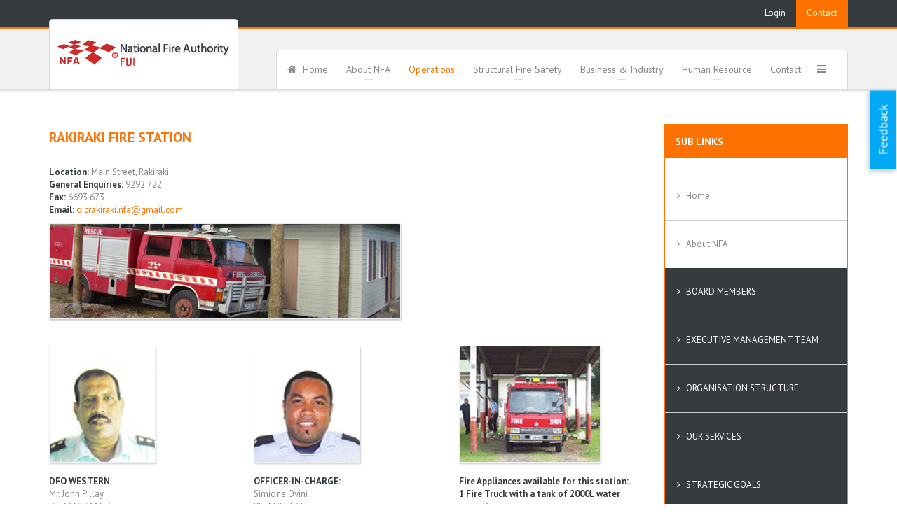

--- FILE ---
content_type: text/html; charset=utf-8
request_url: https://www.nfa.com.fj/operations/stations/western/rakiraki-fire-station
body_size: 6778
content:
<!DOCTYPE html>
<html prefix="og: http://ogp.me/ns#" xmlns="http://www.w3.org/1999/xhtml" xml:lang="en-gb" lang="en-gb" dir="ltr">
<head>
    <meta http-equiv="X-UA-Compatible" content="IE=edge">
    <meta name="viewport" content="width=device-width, initial-scale=1">
    
    <base href="https://www.nfa.com.fj/operations/stations/western/rakiraki-fire-station" />
	<meta http-equiv="content-type" content="text/html; charset=utf-8" />
	<meta name="author" content="Developer-Digital Group" />
	<meta name="generator" content="Joomla! - Open Source Content Management" />
	<title>National Fire Authority | FIJI - Rakiraki Fire Station</title>
	<link href="/templates/groesy/images/favicon.ico" rel="shortcut icon" type="image/vnd.microsoft.icon" />
	<link href="https://www.nfa.com.fj/component/search/?Itemid=848&amp;format=opensearch" rel="search" title="Search National Fire Authority | FIJI" type="application/opensearchdescription+xml" />
	<link href="https://cdnjs.cloudflare.com/ajax/libs/simple-line-icons/2.4.1/css/simple-line-icons.min.css" rel="stylesheet" type="text/css" />
	<link href="/components/com_k2/css/k2.css?v=2.9.0" rel="stylesheet" type="text/css" />
	<link href="//fonts.googleapis.com/css?family=PT+Sans:regular,italic,700,700italic&amp;subset=latin-ext" rel="stylesheet" type="text/css" />
	<link href="/templates/groesy/css/bootstrap.min.css" rel="stylesheet" type="text/css" />
	<link href="/templates/groesy/css/font-awesome.min.css" rel="stylesheet" type="text/css" />
	<link href="/templates/groesy/css/legacy.css" rel="stylesheet" type="text/css" />
	<link href="/templates/groesy/css/template.css" rel="stylesheet" type="text/css" />
	<link href="/templates/groesy/css/presets/preset1.css" rel="stylesheet" type="text/css" class="preset" />
	<link href="/templates/groesy/css/frontend-edit.css" rel="stylesheet" type="text/css" />
	<link href="/modules/mod_sp_tweet/assets/css/mod_sp_tweet.default.css" rel="stylesheet" type="text/css" />
	<link href="https://www.nfa.com.fj/modules/mod_je_accordionmenu/css/style.css" rel="stylesheet" type="text/css" />
	<link href="http://fonts.googleapis.com/css?family=PT+Sans" rel="stylesheet" type="text/css" />
	<style type="text/css">
body{font-family:PT Sans, sans-serif; font-size:13px; font-weight:normal; }h1{font-family:PT Sans, sans-serif; font-weight:700; }h2{font-family:PT Sans, sans-serif; font-weight:700; }h3{font-family:PT Sans, sans-serif; font-weight:700; }h4{font-family:PT Sans, sans-serif; font-weight:700; }h5{font-family:PT Sans, sans-serif; font-weight:700; }h6{font-family:PT Sans, sans-serif; font-weight:700; }#sp-top-bar{ padding:0 0 0 0; }#sp-bottom{ background-image:url("/images/footer-map.png");background-repeat:no-repeat;background-size:cover;background-attachment:fixed;background-position:50% 50%;background-color:#363b3f; }
#je_accord198.je_acc {color: #FFFFFF; font-family: 'PT Sans', Arial, sans-serif;}
/*#je_accord198.je_acc > ul > li > a { border-left: 1px solid #d7d7d7; border-right: 1px solid #d7d7d7; border-top: 1px solid #d7d7d7; color: #FFFFFF; background: #FFFFFF;}*/ /* Sachin */
#je_accord198.je_acc > ul > li > a:hover,
#je_accord198.je_acc > ul > li.active > a,
#je_accord198.je_acc > ul > li.open > a { color: #FFFFFF; background: #ebebeb;}
#je_accord198.je_acc > ul > li.open > a { border-bottom: 1px solid #d7d7d7;}
#je_accord198.je_acc > ul > li:last-child > a,
#je_accord198.je_acc > ul > li.last > a {border-bottom: 1px solid #d7d7d7;}
#je_accord198 .holder::after { border-top: 2px solid #FFFFFF; border-left: 2px solid #FFFFFF;}
#je_accord198.je_acc > ul > li > a:hover > span::after,
#je_accord198.je_acc > ul > li.active > a > span::after,
#je_accord198.je_acc > ul > li.open > a > span::after { border-color: #FFFFFF;}
/*#je_accord198.je_acc ul ul li a { border-bottom: 1px solid #c9c9c9; border-left: 1px solid #c9c9c9; border-right: 1px solid #c9c9c9; color: #ffffff; background: #F1F1F1;}*/  /* Sachin */
#je_accord198.je_acc ul ul li:hover > a,
#je_accord198.je_acc ul ul li.open > a,
#je_accord198.je_acc ul ul li.active > a { color: #ffffff; background: #dddddd;}
#je_accord198.je_acc > ul > li > ul > li.open:last-child > a,
#je_accord198.je_acc > ul > li > ul > li.last.open > a { border-bottom: 1px solid #c9c9c9;}
#je_accord198.je_acc ul ul li.has-sub > a::after { border-top: 2px solid #ffffff; border-left: 2px solid #ffffff;}
#je_accord198.je_acc ul ul li.active > a::after,
#je_accord198.je_acc ul ul li.open > a::after,
#je_accord198.je_acc ul ul li > a:hover::after { border-color: #ffffff;}

	</style>
	<script type="application/json" class="joomla-script-options new">{"csrf.token":"6170754e113727ae893250b6ac3f48bb","system.paths":{"root":"","base":""}}</script>
	<script src="/media/jui/js/jquery.min.js?9010faa3832b45f0e545aa1ccca43f39" type="text/javascript"></script>
	<script src="/media/jui/js/jquery-noconflict.js?9010faa3832b45f0e545aa1ccca43f39" type="text/javascript"></script>
	<script src="/media/jui/js/jquery-migrate.min.js?9010faa3832b45f0e545aa1ccca43f39" type="text/javascript"></script>
	<script src="/media/k2/assets/js/k2.frontend.js?v=2.9.0&amp;sitepath=/" type="text/javascript"></script>
	<script src="/media/system/js/caption.js?9010faa3832b45f0e545aa1ccca43f39" type="text/javascript"></script>
	<script src="/media/system/js/core.js?9010faa3832b45f0e545aa1ccca43f39" type="text/javascript"></script>
	<script src="/templates/groesy/js/bootstrap.min.js" type="text/javascript"></script>
	<script src="/templates/groesy/js/jquery.sticky.js" type="text/javascript"></script>
	<script src="/templates/groesy/js/main.js" type="text/javascript"></script>
	<script src="/templates/groesy/js/frontend-edit.js" type="text/javascript"></script>
	<script type="text/javascript">
jQuery(window).on('load',  function() {
				new JCaption('img.caption');
			});
jQuery( function( ) {
	jQuery( document ).ready(function() {
	jQuery('.active').addClass('open');
	jQuery('.active').children('ul').slideDown();
	jQuery('#je_accord198 li.has-sub>a').on('click', function(){
			jQuery(this).removeAttr('href');
			var element = jQuery(this).parent('li');

			if (element.hasClass('open')) {
				element.removeClass('open');
				element.find('li').removeClass('open');
				element.find('ul').slideUp('normal');
			}
			else {
				element.addClass('open');
				element.children('ul').slideDown('normal');
				element.siblings('li').children('ul').slideUp('normal');
				element.siblings('li').removeClass('open');
				element.siblings('li').find('li').removeClass('open');
				element.siblings('li').find('ul').slideUp('normal');
			}
		});

	jQuery('#je_accord198>ul>li.has-sub>a').append('<span class="holder"></span>');
});
});

	</script>

   
    <!-- Global site tag (gtag.js) - Google Analytics -->
<script async src="https://www.googletagmanager.com/gtag/js?id=UA-151651740-1"></script>
<script>
  window.dataLayer = window.dataLayer || [];
  function gtag(){dataLayer.push(arguments);}
  gtag('js', new Date());

  gtag('config', 'UA-151651740-1');
</script>
</head>
<body class="site com-content view-article no-layout no-task itemid-848 en-gb ltr  sticky-header layout-fluid white_header header_opacity_no" >
    <div class="body-innerwrapper">
        <section id="sp-top-bar"><div class="container"><div class="row"><div id="sp-top1" class="col-sm-12 col-md-12"><div class="sp-column "><div class="sp-module "><div class="sp-module-content"><ul class="nav menu_topmenu mod-list">
<li class="item-908"><a href="/login" class="top_lnk">Login</a></li><li class="item-799"><a href="/contact-us-2" >Contact</a></li></ul>
</div></div></div></div></div></div></section><header id="sp-header"><div class="container"><div class="row"><div id="sp-logo" class="col-sm-3 col-md-3"><div class="sp-column "><a class="logo" href="/"><h1><img class="sp-default-logo hidden-xs" src="/images/NFA-logo.png" alt="National Fire Authority | FIJI"><img class="sp-default-logo visible-xs" src="/images/logo-mobile.png" alt="National Fire Authority | FIJI"></h1></a></div></div><div id="sp-menu" class="col-sm-9 col-md-9"><div class="sp-column ">			<div class='sp-megamenu-wrapper'>
				<a id="offcanvas-toggler" href="#"><i class="fa fa-bars"></i></a>
				<ul class="sp-megamenu-parent menu-fade hidden-xs"><li class="sp-menu-item"><a  href="/"  ><i class="fa fa-home"></i> Home</a></li><li class="sp-menu-item sp-has-child"><a  href="/about-nfa"  >About NFA</a><div class="sp-dropdown sp-dropdown-main sp-menu-right" style="width: 240px;"><div class="sp-dropdown-inner"><ul class="sp-dropdown-items"><li class="sp-menu-item"><a  href="/about-nfa/board-members"  >Board Members</a></li><li class="sp-menu-item"><a  href="/about-nfa/executive-management-team"  >Executive Management Team</a></li><li class="sp-menu-item"><a  href="/about-nfa/organisation-structure"  >Organisation Structure</a></li><li class="sp-menu-item"><a  href="/about-nfa/core-business"  >Our Services</a></li><li class="sp-menu-item sp-has-child"><a  href="/about-nfa/corporate-statements/key-strategies-and-framework-2013-2017"  >Strategic Goals</a><div class="sp-dropdown sp-dropdown-sub sp-menu-right" style="width: 240px;"><div class="sp-dropdown-inner"><ul class="sp-dropdown-items"><li class="sp-menu-item"><a  href="/about-nfa/corporate-statements/key-strategies-and-framework-2013-2017"  >NFA 2021-2026 Strategic Goals</a></li></ul></div></div></li><li class="sp-menu-item"><a  href="/about-nfa/funding"  >Funding</a></li><li class="sp-menu-item"><a  href="/about-nfa/documents"  >Documents</a></li></ul></div></div></li><li class="sp-menu-item sp-has-child active"><a  href="/operations/emergency-communications/central-eastern-division"  >Operations</a><div class="sp-dropdown sp-dropdown-main sp-menu-right" style="width: 240px;"><div class="sp-dropdown-inner"><ul class="sp-dropdown-items"><li class="sp-menu-item sp-has-child"><a  href="/operations/emergency-communications/central-eastern-division"  >Emergency Communications</a><div class="sp-dropdown sp-dropdown-sub sp-menu-right" style="width: 240px;"><div class="sp-dropdown-inner"><ul class="sp-dropdown-items"><li class="sp-menu-item"><a  href="/operations/emergency-communications/central-eastern-division"  >Central / Eastern Division</a></li><li class="sp-menu-item"><a  href="/operations/emergency-communications/northern-division"  >Northern Division</a></li><li class="sp-menu-item"><a  href="/operations/emergency-communications/western-division"  >Western Division</a></li></ul></div></div></li><li class="sp-menu-item sp-has-child"><a  href="/operations/nfa-public-tenders"  >NFA Public Tenders</a><div class="sp-dropdown sp-dropdown-sub sp-menu-right" style="width: 240px;"><div class="sp-dropdown-inner"><ul class="sp-dropdown-items"><li class="sp-menu-item"><a  href="/operations/nfa-public-tenders/specification"  >Specification</a></li></ul></div></div></li><li class="sp-menu-item"><a  href="/operations/service-area-map"  >Service Area Map</a></li><li class="sp-menu-item"><a  href="/operations/fire-incidents-and-statistics"  >Fire Incidents And Statistics</a></li><li class="sp-menu-item sp-has-child active"><a  href="/operations/stations"  >Stations</a><div class="sp-dropdown sp-dropdown-sub sp-menu-right" style="width: 240px;"><div class="sp-dropdown-inner"><ul class="sp-dropdown-items"><li class="sp-menu-item sp-has-child"><a  href="/operations/stations/central-eastern/suva-fire-station"  >Central / Eastern</a><div class="sp-dropdown sp-dropdown-sub sp-menu-right" style="width: 240px;"><div class="sp-dropdown-inner"><ul class="sp-dropdown-items"><li class="sp-menu-item"><a  href="/operations/stations/central-eastern/suva-fire-station"  >Suva Fire Station</a></li><li class="sp-menu-item"><a  href="/operations/stations/central-eastern/suva-fire-station-2"  >Lami Fire Station </a></li><li class="sp-menu-item"><a  href="/operations/stations/central-eastern/valelevu-fire-station"  >Valelevu Fire Station</a></li><li class="sp-menu-item"><a  href="/operations/stations/central-eastern/nausori-fire-station"  >Nausori Fire Station</a></li><li class="sp-menu-item"><a  href="/operations/stations/central-eastern/pacific-habour-station"  >Pacific Habour Station</a></li><li class="sp-menu-item"><a  href="/operations/stations/central-eastern/levuka-fire-station"  >Levuka Fire Station</a></li></ul></div></div></li><li class="sp-menu-item sp-has-child"><a  href="/operations/stations/northern/labasa-fire-station"  >Northern</a><div class="sp-dropdown sp-dropdown-sub sp-menu-right" style="width: 240px;"><div class="sp-dropdown-inner"><ul class="sp-dropdown-items"><li class="sp-menu-item"><a  href="/operations/stations/northern/labasa-fire-station"  >Labasa Fire Station</a></li><li class="sp-menu-item"><a  href="/operations/stations/northern/savusavu-fire-station"  >Savusavu Fire Station</a></li><li class="sp-menu-item"><a  href="/operations/stations/northern/taveuni-volunteer-station"  >Taveuni Station</a></li></ul></div></div></li><li class="sp-menu-item sp-has-child active"><a  href="/operations/stations/western/lautoka-fire-station"  >Western</a><div class="sp-dropdown sp-dropdown-sub sp-menu-right" style="width: 240px;"><div class="sp-dropdown-inner"><ul class="sp-dropdown-items"><li class="sp-menu-item"><a  href="/operations/stations/western/lautoka-fire-station"  >Lautoka Fire Station</a></li><li class="sp-menu-item"><a  href="/operations/stations/western/nadi-fire-station"  >Nadi Fire Station</a></li><li class="sp-menu-item"><a  href="/operations/stations/western/ba-fire-station"  >Ba Fire Station</a></li><li class="sp-menu-item"><a  href="/operations/stations/western/sigatoka-fire-station"  >Sigatoka Fire Station</a></li><li class="sp-menu-item"><a  href="/operations/stations/western/tavua-fire-station"  >Tavua Fire Station</a></li><li class="sp-menu-item current-item active"><a  href="/operations/stations/western/rakiraki-fire-station"  >Rakiraki Fire Station</a></li></ul></div></div></li></ul></div></div></li></ul></div></div></li><li class="sp-menu-item sp-has-child"><a  href="/structural-fire-safety/fire-safety-inspections"  >Structural Fire Safety</a><div class="sp-dropdown sp-dropdown-main sp-menu-right" style="width: 240px;"><div class="sp-dropdown-inner"><ul class="sp-dropdown-items"><li class="sp-menu-item"><a  href="/structural-fire-safety/fire-safety-inspections"  >Fire Safety Inspections</a></li><li class="sp-menu-item sp-has-child"><a  href="/structural-fire-safety/hazardous-material"  >Hazardous Material</a><div class="sp-dropdown sp-dropdown-sub sp-menu-right" style="width: 240px;"><div class="sp-dropdown-inner"><ul class="sp-dropdown-items"><li class="sp-menu-item"><a  href="/structural-fire-safety/hazardous-material/definition"  >Definition</a></li><li class="sp-menu-item"><a  href="/structural-fire-safety/hazardous-material/in-case-of-emergency"  >In case of Emergency</a></li><li class="sp-menu-item"><a  href="/structural-fire-safety/hazardous-material/signage-placecards"  >Signage &amp; Placecards</a></li></ul></div></div></li><li class="sp-menu-item"><a  href="/structural-fire-safety/fire-equipment"  >Fire Equipment</a></li><li class="sp-menu-item"><a  href="/structural-fire-safety/forms"  >Forms</a></li></ul></div></div></li><li class="sp-menu-item sp-has-child"><a  href="/business-industry"  >Business &amp; Industry</a><div class="sp-dropdown sp-dropdown-main sp-menu-left" style="width: 240px;"><div class="sp-dropdown-inner"><ul class="sp-dropdown-items"><li class="sp-menu-item sp-has-child"><a  href="/business-industry/commercial-training/fire-safety-training"  >Commercial Training</a><div class="sp-dropdown sp-dropdown-sub sp-menu-right" style="width: 240px;"><div class="sp-dropdown-inner"><ul class="sp-dropdown-items"><li class="sp-menu-item"><a  href="/business-industry/commercial-training/fire-safety-training"  >Fire Safety Training</a></li><li class="sp-menu-item"><a  href="/business-industry/commercial-training/emergency-plans"  >Emergency Plans</a></li></ul></div></div></li><li class="sp-menu-item sp-has-child"><a  href="/business-industry/house-hold-safety/electrical-safety"  >House Hold Safety</a><div class="sp-dropdown sp-dropdown-sub sp-menu-right" style="width: 240px;"><div class="sp-dropdown-inner"><ul class="sp-dropdown-items"><li class="sp-menu-item"><a  href="/business-industry/house-hold-safety/electrical-safety"  >Electrical Safety</a></li><li class="sp-menu-item"><a  href="/business-industry/house-hold-safety/cooking-safety"  >Cooking Safety</a></li><li class="sp-menu-item"><a  href="/business-industry/house-hold-safety/mosquitoe-coil-safety"  >Mosquitoe coil safety</a></li><li class="sp-menu-item"><a  href="/business-industry/house-hold-safety/candles-lamps-and-prayer-diyas"  >Candles, lamps and prayer diyas</a></li></ul></div></div></li></ul></div></div></li><li class="sp-menu-item sp-has-child"><a  href="/human-resource"  >Human Resource</a><div class="sp-dropdown sp-dropdown-main sp-menu-left" style="width: 240px;"><div class="sp-dropdown-inner"><ul class="sp-dropdown-items"><li class="sp-menu-item sp-has-child"><a  href="/human-resource/recruitment"  >Recruitment</a><div class="sp-dropdown sp-dropdown-sub sp-menu-right" style="width: 240px;left: -240px;"><div class="sp-dropdown-inner"><ul class="sp-dropdown-items"><li class="sp-menu-item"><a  href="/human-resource/recruitment/career-operations"  >Career Operations</a></li><li class="sp-menu-item"><a  href="/human-resource/recruitment/career-administration"  >Career Administration</a></li></ul></div></div></li><li class="sp-menu-item sp-has-child"><a  href="/human-resource/training"  >Training</a><div class="sp-dropdown sp-dropdown-sub sp-menu-right" style="width: 240px;left: -240px;"><div class="sp-dropdown-inner"><ul class="sp-dropdown-items"><li class="sp-menu-item"><a  href="/human-resource/training/fire-drills"  >Fire Drills</a></li></ul></div></div></li><li class="sp-menu-item"><a  href="/human-resource/recruitment-forms"  >Recruitment Forms</a></li><li class="sp-menu-item"><a  href="/human-resource/recruitment-rfl-assessment-list"  >Recruitment RFL Assessment List</a></li><li class="sp-menu-item"><a  href="/human-resource/email-payslip"  >Email &amp; Payslip</a></li></ul></div></div></li><li class="sp-menu-item"><a  href="/contact-us"  >Contact</a></li></ul>			</div>
		</div></div></div></div></header><section id="sp-page-title"><div class="row"><div id="sp-title" class="col-sm-12 col-md-12"><div class="sp-column "></div></div></div></section><section id="sp-main-body"><div class="container"><div class="row"><div id="sp-component" class="col-sm-9 col-md-9"><div class="sp-column "><div id="system-message-container">
	</div>
<article class="item item-page" itemscope itemtype="http://schema.org/Article">
	<meta itemprop="inLanguage" content="en-GB" />
	
	

	<div class="entry-header">
		
				
		
					<h2 itemprop="name">
									Rakiraki Fire Station							</h2>
												</div>

				
		
				
	
			<div itemprop="articleBody">
		<p><strong>Location: </strong>Main Street, Rakiraki.<br /><strong>General Enquiries: </strong>9292 722<br /><strong>Fax: </strong>6693 673<br /><strong>Email: </strong><span id="cloak572ef691b05e7bce9bd7f73ea3f95848">This email address is being protected from spambots. You need JavaScript enabled to view it.</span><script type='text/javascript'>
				document.getElementById('cloak572ef691b05e7bce9bd7f73ea3f95848').innerHTML = '';
				var prefix = '&#109;a' + 'i&#108;' + '&#116;o';
				var path = 'hr' + 'ef' + '=';
				var addy572ef691b05e7bce9bd7f73ea3f95848 = '&#111;&#105;cr&#97;k&#105;r&#97;k&#105;.nf&#97;' + '&#64;';
				addy572ef691b05e7bce9bd7f73ea3f95848 = addy572ef691b05e7bce9bd7f73ea3f95848 + 'gm&#97;&#105;l' + '&#46;' + 'c&#111;m';
				var addy_text572ef691b05e7bce9bd7f73ea3f95848 = '&#111;&#105;cr&#97;k&#105;r&#97;k&#105;.nf&#97;' + '&#64;' + 'gm&#97;&#105;l' + '&#46;' + 'c&#111;m';document.getElementById('cloak572ef691b05e7bce9bd7f73ea3f95848').innerHTML += '<a ' + path + '\'' + prefix + ':' + addy572ef691b05e7bce9bd7f73ea3f95848 + '\'>'+addy_text572ef691b05e7bce9bd7f73ea3f95848+'<\/a>';
		</script></p>
<p><img src="/images/rakiraki_fire_station.jpg" alt="" /></p>
<p> </p>
<div class="row">
<div class="col-sm-4"><img src="/images/john-pillay-9987502.jpg" /><br /> <strong>DFO WESTERN</strong><br />Mr. John Pillay<br />Ph: 6660 211(w)<br />Mobile: 9987 502</div>
<div class="col-sm-4"><img src="/images/simione-ovini-9987522.jpg" /> <br /> <strong>OFFICER-IN-CHARGE:</strong><br />Simione Ovini<br />Ph: 6693 673<br />Mobile: 9987 522<br />Fax: 6693 673</div>
<div class="col-sm-4"><img src="/images/tavua-truck.gif" /><br /> <strong><strong>Fire Appliances available for this station:.</strong><br />1 Fire Truck with a tank of 2000L water capacity </strong></div>
</div> 	</div>

	
	
				
	
	
							
	</article></div></div><div id="sp-right" class="col-sm-3 col-md-3"><div class="sp-column class2"><div class="sp-module hidden-xs"><h3 class="sp-module-title">Sub Links</h3><div class="sp-module-content">
<div id="je_accord198" class="je_acc ">

<ul >
<li class="item-437"><a href="/" >Home</a></li><li class="item-813 has-sub parent"><a href="/about-nfa" >About NFA</a><ul><li class="item-877"><a href="/about-nfa/board-members" >Board Members</a></li><li class="item-878"><a href="/about-nfa/executive-management-team" >Executive Management Team</a></li><li class="item-820"><a href="/about-nfa/organisation-structure" >Organisation Structure</a></li><li class="item-814"><a href="/about-nfa/core-business" >Our Services</a></li><li class="item-815 has-sub parent"><a href="/about-nfa/corporate-statements/key-strategies-and-framework-2013-2017" >Strategic Goals</a><ul><li class="item-816"><a href="/about-nfa/corporate-statements/key-strategies-and-framework-2013-2017" >NFA 2021-2026 Strategic Goals</a></li></ul></li><li class="item-819"><a href="/about-nfa/funding" >Funding</a></li><li class="item-921"><a href="/about-nfa/documents" >Documents</a></li></ul></li><li class="item-821 active has-sub parent"><a href="/operations/emergency-communications/central-eastern-division" >Operations</a><ul><li class="item-823 has-sub parent"><a href="/operations/emergency-communications/central-eastern-division" >Emergency Communications</a><ul><li class="item-822"><a href="/operations/emergency-communications/central-eastern-division" >Central / Eastern Division</a></li><li class="item-824"><a href="/operations/emergency-communications/northern-division" >Northern Division</a></li><li class="item-825"><a href="/operations/emergency-communications/western-division" >Western Division</a></li></ul></li><li class="item-826 has-sub parent"><a href="/operations/nfa-public-tenders" >NFA Public Tenders</a><ul><li class="item-827"><a href="/operations/nfa-public-tenders/specification" >Specification</a></li></ul></li><li class="item-828"><a href="/operations/service-area-map" >Service Area Map</a></li><li class="item-829"><a href="/operations/fire-incidents-and-statistics" >Fire Incidents And Statistics</a></li><li class="item-830 active has-sub parent"><a href="/operations/stations" >Stations</a><ul><li class="item-832 has-sub parent"><a href="/operations/stations/central-eastern/suva-fire-station" >Central / Eastern</a><ul><li class="item-831"><a href="/operations/stations/central-eastern/suva-fire-station" >Suva Fire Station</a></li><li class="item-901"><a href="/operations/stations/central-eastern/suva-fire-station-2" >Lami Fire Station </a></li><li class="item-833"><a href="/operations/stations/central-eastern/valelevu-fire-station" >Valelevu Fire Station</a></li><li class="item-834"><a href="/operations/stations/central-eastern/nausori-fire-station" >Nausori Fire Station</a></li><li class="item-835"><a href="/operations/stations/central-eastern/pacific-habour-station" >Pacific Habour Station</a></li><li class="item-836"><a href="/operations/stations/central-eastern/levuka-fire-station" >Levuka Fire Station</a></li></ul></li><li class="item-839 has-sub parent"><a href="/operations/stations/northern/labasa-fire-station" >Northern</a><ul><li class="item-838"><a href="/operations/stations/northern/labasa-fire-station" >Labasa Fire Station</a></li><li class="item-840"><a href="/operations/stations/northern/savusavu-fire-station" >Savusavu Fire Station</a></li><li class="item-841"><a href="/operations/stations/northern/taveuni-volunteer-station" >Taveuni Station</a></li></ul></li><li class="item-843 active has-sub parent"><a href="/operations/stations/western/lautoka-fire-station" >Western</a><ul><li class="item-842"><a href="/operations/stations/western/lautoka-fire-station" >Lautoka Fire Station</a></li><li class="item-844"><a href="/operations/stations/western/nadi-fire-station" >Nadi Fire Station</a></li><li class="item-845"><a href="/operations/stations/western/ba-fire-station" >Ba Fire Station</a></li><li class="item-846"><a href="/operations/stations/western/sigatoka-fire-station" >Sigatoka Fire Station</a></li><li class="item-847"><a href="/operations/stations/western/tavua-fire-station" >Tavua Fire Station</a></li><li class="item-848 current active"><a href="/operations/stations/western/rakiraki-fire-station" >Rakiraki Fire Station</a></li></ul></li></ul></li></ul></li><li class="item-849 has-sub parent"><a href="/structural-fire-safety/fire-safety-inspections" >Structural Fire Safety</a><ul><li class="item-850"><a href="/structural-fire-safety/fire-safety-inspections" >Fire Safety Inspections</a></li><li class="item-851 has-sub parent"><a href="/structural-fire-safety/hazardous-material" >Hazardous Material</a><ul><li class="item-852"><a href="/structural-fire-safety/hazardous-material/definition" >Definition</a></li><li class="item-853"><a href="/structural-fire-safety/hazardous-material/in-case-of-emergency" >In case of Emergency</a></li><li class="item-854"><a href="/structural-fire-safety/hazardous-material/signage-placecards" >Signage &amp; Placecards</a></li></ul></li><li class="item-855"><a href="/structural-fire-safety/fire-equipment" >Fire Equipment</a></li><li class="item-856"><a href="/structural-fire-safety/forms" >Forms</a></li></ul></li><li class="item-860 has-sub parent"><a href="/business-industry" >Business &amp; Industry</a><ul><li class="item-858 has-sub parent"><a href="/business-industry/commercial-training/fire-safety-training" >Commercial Training</a><ul><li class="item-857"><a href="/business-industry/commercial-training/fire-safety-training" >Fire Safety Training</a></li><li class="item-859"><a href="/business-industry/commercial-training/emergency-plans" >Emergency Plans</a></li></ul></li><li class="item-862 has-sub parent"><a href="/business-industry/house-hold-safety/electrical-safety" >House Hold Safety</a><ul><li class="item-861"><a href="/business-industry/house-hold-safety/electrical-safety" >Electrical Safety</a></li><li class="item-863"><a href="/business-industry/house-hold-safety/cooking-safety" >Cooking Safety</a></li><li class="item-864"><a href="/business-industry/house-hold-safety/mosquitoe-coil-safety" >Mosquitoe coil safety</a></li><li class="item-865"><a href="/business-industry/house-hold-safety/candles-lamps-and-prayer-diyas" >Candles, lamps and prayer diyas</a></li></ul></li></ul></li><li class="item-866 has-sub parent"><a href="/human-resource" >Human Resource</a><ul><li class="item-867 has-sub parent"><a href="/human-resource/recruitment" >Recruitment</a><ul><li class="item-868"><a href="/human-resource/recruitment/career-operations" >Career Operations</a></li><li class="item-870"><a href="/human-resource/recruitment/career-administration" >Career Administration</a></li></ul></li><li class="item-872 has-sub parent"><a href="/human-resource/training" >Training</a><ul><li class="item-873"><a href="/human-resource/training/fire-drills" >Fire Drills</a></li></ul></li><li class="item-874"><a href="/human-resource/recruitment-forms" >Recruitment Forms</a></li><li class="item-922"><a href="/human-resource/recruitment-rfl-assessment-list" >Recruitment RFL Assessment List</a></li><li class="item-876"><a href="/human-resource/email-payslip" >Email &amp; Payslip</a></li></ul></li><li class="item-630"><a href="/contact-us" >Contact</a></li></ul>
</div>
<script type="text/javascript">
  var el = document.getElementById('jExt198');
  if(el) {el.style.display += el.style.display = 'none';}
</script>
</div></div></div></div></div></div></section><section id="sp-bottom"><div class="container"><div class="row"><div id="sp-bottom1" class="col-sm-3 col-md-3"><div class="sp-column "><div class="sp-module _footerinfo"><div class="sp-module-content">

<div class="custom_footerinfo"  >
	<p><em><img style="display: block; margin-left: auto; margin-right: auto;" src="/images/NFA-logo_white.png" alt="" /></em></p>
<p style="text-align: center; line-height: 24px;"><em>Established by virtue of the National Fire Service Act, 1994 the National Fire Authority assumed responsibilities to provide fire services for the entire nation of Fiji in February 1995.</em></p>
<p style="text-align: center; line-height: 24px;"> </p>
<p style="text-align: center; line-height: 24px;"><a href="http://www.facebook.com/firerescue.fiji" target="_blank" rel="noopener noreferrer"><em><img src="/images/facebook.png" alt="" />  </em>Join our Facebook page</a></p></div>
</div></div></div></div><div id="sp-bottom2" class="col-sm-3 col-md-3"><div class="sp-column "><div class="sp-module _addressBottom"><h3 class="sp-module-title">Address</h3><div class="sp-module-content">

<div class="custom_addressBottom"  >
	<div class="textwidget">
<div class="a1">
<p class="inner">Address :</p>
<p>Argo Street, Walu Bay, Suva</p>
</div>
<div class="a2">
<p class="inner">Phone :</p>
<p>3312 877/3312 145/<br />3313 419/ 3313 091</p>
</div>
<div class="a2">
<p class="inner">Fax:</p>
<p>3100303</p>
</div>
<div class="a2">
<p class="inner">Email:</p>
<p><a href="mailto:fireservice@nfa.com.fj">fireservice@nfa.com.fj</a></p>
</div>
</div></div>
</div></div></div></div><div id="sp-bottom3" class="col-sm-3 col-md-3"><div class="sp-column "><div class="sp-module "><h3 class="sp-module-title">Essential Services</h3><div class="sp-module-content"><ul class="nav menu mod-list">
<li class="item-475"><a href="http://www.fiji.gov.fj/" target="_blank" rel="noopener noreferrer">Ministry of Information</a></li><li class="item-476"><a href="http://www.dismac.org/" target="_blank" rel="noopener noreferrer">National Disaster Management Office</a></li><li class="item-477"><a href="http://www.waterauthority.com.fj/" target="_blank" rel="noopener noreferrer">Water Authority of Fiji</a></li><li class="item-479"><a href="http://www.fea.com.fj/" target="_blank" rel="noopener noreferrer">Fiji Electricity Authority</a></li><li class="item-544"><a href="http://www.mwtpu.gov.fj/" target="_blank" rel="noopener noreferrer">Ministry of Works, Transport &amp; Public Utilities</a></li></ul>
</div></div></div></div><div id="sp-bottom4" class="col-sm-3 col-md-3"><div class="sp-column "><div class="sp-module "><h3 class="sp-module-title">Recent tweet</h3><div class="sp-module-content"><div id="sp-tweet-id120">
<div class="sp-tweet">
    		        <div class="sp-tweet-item sp-tweet-odd">
		            				

					
												            <div class="sp-tweet-clr"></div>
        </div>
    </div>
<div class="sp-tweet-clr"></div> 
<div class="sp-tweet-clr"></div></div></div></div><div class="sp-module "><div class="sp-module-content"><ul class="nav menu mod-list">
<li class="item-801"><a href="http://www.environment.gov.fj/" target="_blank" rel="noopener noreferrer">Department of Environment</a></li><li class="item-802"><a href="http://www.met.gov.fj/" target="_blank" rel="noopener noreferrer">Fiji Meteorological Services</a></li><li class="item-803"><a href="http://www.police.gov.fj/" target="_blank" rel="noopener noreferrer">Fiji Police</a></li><li class="item-804"><a href="http://www.fiji.gov.fj/" target="_blank" rel="noopener noreferrer">The Fijian Government</a></li></ul>
</div></div></div></div></div></div></section><footer id="sp-footer"><div class="container"><div class="row"><div id="sp-footer1" class="col-sm-5 col-md-5"><div class="sp-column "><span class="sp-copyright"> Copyright 2019. National Fire Authority. All Rights Reserved.</span></div></div><div id="sp-footer3" class="col-sm-7 col-md-7"><div class="sp-column "><div class="sp-module footermenumodule"><div class="sp-module-content"><ul class="nav menu_footermenu mod-list">
<li class="item-807"><a href="/privacy" >Privacy</a></li><li class="item-808"><a href="/copyright" >Copyright</a></li><li class="item-809"><a href="/disclaimer" >Disclaimer</a></li></ul>
</div></div></div></div></div></div></footer>
        <div class="offcanvas-menu">
            <a href="#" class="close-offcanvas"><i class="fa fa-remove"></i></a>
            <div class="offcanvas-inner">
                                    <div class="sp-module "><h3 class="sp-module-title">Search</h3><div class="sp-module-content"><div class="search">
	<form action="/operations/stations/western/rakiraki-fire-station" method="post">
		<input name="searchword" id="mod-search-searchword" maxlength="200"  class="inputbox search-query" type="text" size="20" placeholder="Search ..." />		<input type="hidden" name="task" value="search" />
		<input type="hidden" name="option" value="com_search" />
		<input type="hidden" name="Itemid" value="848" />
	</form>
</div>
</div></div><div class="sp-module "><div class="sp-module-content"><ul class="nav menu mod-list">
<li class="item-437 default"><a href="/" >Home</a></li><li class="item-813 parent"><a href="/about-nfa" >About NFA</a></li><li class="item-821 active deeper parent"><a href="/operations/emergency-communications/central-eastern-division" >Operations</a><ul class="nav-child unstyled small"><li class="item-823 parent"><a href="/operations/emergency-communications/central-eastern-division" >Emergency Communications</a></li><li class="item-826 parent"><a href="/operations/nfa-public-tenders" >NFA Public Tenders</a></li><li class="item-828"><a href="/operations/service-area-map" >Service Area Map</a></li><li class="item-829"><a href="/operations/fire-incidents-and-statistics" >Fire Incidents And Statistics</a></li><li class="item-830 active deeper parent"><a href="/operations/stations" >Stations</a><ul class="nav-child unstyled small"><li class="item-832 parent"><a href="/operations/stations/central-eastern/suva-fire-station" >Central / Eastern</a></li><li class="item-839 parent"><a href="/operations/stations/northern/labasa-fire-station" >Northern</a></li><li class="item-843 active deeper parent"><a href="/operations/stations/western/lautoka-fire-station" >Western</a><ul class="nav-child unstyled small"><li class="item-842"><a href="/operations/stations/western/lautoka-fire-station" >Lautoka Fire Station</a></li><li class="item-844"><a href="/operations/stations/western/nadi-fire-station" >Nadi Fire Station</a></li><li class="item-845"><a href="/operations/stations/western/ba-fire-station" >Ba Fire Station</a></li><li class="item-846"><a href="/operations/stations/western/sigatoka-fire-station" >Sigatoka Fire Station</a></li><li class="item-847"><a href="/operations/stations/western/tavua-fire-station" >Tavua Fire Station</a></li><li class="item-848 current active"><a href="/operations/stations/western/rakiraki-fire-station" >Rakiraki Fire Station</a></li></ul></li></ul></li></ul></li><li class="item-849 parent"><a href="/structural-fire-safety/fire-safety-inspections" >Structural Fire Safety</a></li><li class="item-860 parent"><a href="/business-industry" >Business &amp; Industry</a></li><li class="item-866 parent"><a href="/human-resource" >Human Resource</a></li><li class="item-630"><a href="/contact-us" >Contact</a></li></ul>
</div></div>
                            </div>
        </div>
    </div>
        
	
	<a target="_blank" href="/feedback-form" class="feedbackBtn" role="button">Feedback</a> <!--  Added by Sachin --> 
	
</body>
</html>

--- FILE ---
content_type: text/css
request_url: https://www.nfa.com.fj/templates/groesy/css/template.css
body_size: 31725
content:
.form-control {
  display: block;
  height: 34px;
  padding: 6px 12px;
  font-size: 14px;
  line-height: 1.428571429;
  color: #555555;
  background-color: #fff;
  background-image: none;
  border: 1px solid #ccc;
  border-radius: 4px;
  -webkit-box-shadow: inset 0 1px 1px rgba(0,0,0,0.075);
  box-shadow: inset 0 1px 1px rgba(0,0,0,0.075);
  -webkit-transition: border-color ease-in-out .15s, box-shadow ease-in-out .15s;
  -o-transition: border-color ease-in-out .15s, box-shadow ease-in-out .15s;
  transition: border-color ease-in-out .15s, box-shadow ease-in-out .15s;
}
.form-control:focus {
  border-color: #66afe9;
  outline: 0;
  -webkit-box-shadow: inset 0 1px 1px rgba(0,0,0,.075), 0 0 8px rgba(102,175,233,0.6);
  box-shadow: inset 0 1px 1px rgba(0,0,0,.075), 0 0 8px rgba(102,175,233,0.6);
}
.form-control::-moz-placeholder {
  color: #999;
  opacity: 1;
}
.form-control:-ms-input-placeholder {
  color: #999;
}
.form-control::-webkit-input-placeholder {
  color: #999;
}
.form-control[disabled],
.form-control[readonly],
fieldset[disabled] .form-control {
  cursor: not-allowed;
  background-color: #eeeeee;
  opacity: 1;
}
textarea.form-control {
  height: auto;
}
@-webkit-keyframes wrench {
  0% {
    -webkit-transform: rotate(-12deg);
    transform: rotate(-12deg);
  }
  8% {
    -webkit-transform: rotate(12deg);
    transform: rotate(12deg);
  }
  10% {
    -webkit-transform: rotate(24deg);
    transform: rotate(24deg);
  }
  18% {
    -webkit-transform: rotate(-24deg);
    transform: rotate(-24deg);
  }
  20% {
    -webkit-transform: rotate(-24deg);
    transform: rotate(-24deg);
  }
  28% {
    -webkit-transform: rotate(24deg);
    transform: rotate(24deg);
  }
  30% {
    -webkit-transform: rotate(24deg);
    transform: rotate(24deg);
  }
  38% {
    -webkit-transform: rotate(-24deg);
    transform: rotate(-24deg);
  }
  40% {
    -webkit-transform: rotate(-24deg);
    transform: rotate(-24deg);
  }
  48% {
    -webkit-transform: rotate(24deg);
    transform: rotate(24deg);
  }
  50% {
    -webkit-transform: rotate(24deg);
    transform: rotate(24deg);
  }
  58% {
    -webkit-transform: rotate(-24deg);
    transform: rotate(-24deg);
  }
  60% {
    -webkit-transform: rotate(-24deg);
    transform: rotate(-24deg);
  }
  68% {
    -webkit-transform: rotate(24deg);
    transform: rotate(24deg);
  }
  75%,
  100% {
    -webkit-transform: rotate(0deg);
    transform: rotate(0deg);
  }
}
@keyframes wrench {
  0% {
    -webkit-transform: rotate(-12deg);
    -ms-transform: rotate(-12deg);
    transform: rotate(-12deg);
  }
  8% {
    -webkit-transform: rotate(12deg);
    -ms-transform: rotate(12deg);
    transform: rotate(12deg);
  }
  10% {
    -webkit-transform: rotate(24deg);
    -ms-transform: rotate(24deg);
    transform: rotate(24deg);
  }
  18% {
    -webkit-transform: rotate(-24deg);
    -ms-transform: rotate(-24deg);
    transform: rotate(-24deg);
  }
  20% {
    -webkit-transform: rotate(-24deg);
    -ms-transform: rotate(-24deg);
    transform: rotate(-24deg);
  }
  28% {
    -webkit-transform: rotate(24deg);
    -ms-transform: rotate(24deg);
    transform: rotate(24deg);
  }
  30% {
    -webkit-transform: rotate(24deg);
    -ms-transform: rotate(24deg);
    transform: rotate(24deg);
  }
  38% {
    -webkit-transform: rotate(-24deg);
    -ms-transform: rotate(-24deg);
    transform: rotate(-24deg);
  }
  40% {
    -webkit-transform: rotate(-24deg);
    -ms-transform: rotate(-24deg);
    transform: rotate(-24deg);
  }
  48% {
    -webkit-transform: rotate(24deg);
    -ms-transform: rotate(24deg);
    transform: rotate(24deg);
  }
  50% {
    -webkit-transform: rotate(24deg);
    -ms-transform: rotate(24deg);
    transform: rotate(24deg);
  }
  58% {
    -webkit-transform: rotate(-24deg);
    -ms-transform: rotate(-24deg);
    transform: rotate(-24deg);
  }
  60% {
    -webkit-transform: rotate(-24deg);
    -ms-transform: rotate(-24deg);
    transform: rotate(-24deg);
  }
  68% {
    -webkit-transform: rotate(24deg);
    -ms-transform: rotate(24deg);
    transform: rotate(24deg);
  }
  75%,
  100% {
    -webkit-transform: rotate(0deg);
    -ms-transform: rotate(0deg);
    transform: rotate(0deg);
  }
}
.faa-wrench.animated,
.faa-wrench.animated-hover:hover,
.faa-parent.animated-hover:hover  .faa-wrench {
  -webkit-animation: wrench 2.5s ease infinite;
  animation: wrench 2.5s ease infinite;
  transform-origin-x: 90%;
  transform-origin-y: 35%;
  transform-origin-z: initial;
}
.faa-wrench.animated.faa-fast,
.faa-wrench.animated-hover.faa-fast:hover,
.faa-parent.animated-hover:hover  .faa-wrench.faa-fast {
  -webkit-animation: wrench 1.2s ease infinite;
  animation: wrench 1.2s ease infinite;
}
.faa-wrench.animated.faa-slow,
.faa-wrench.animated-hover.faa-slow:hover,
.faa-parent.animated-hover:hover  .faa-wrench.faa-slow {
  -webkit-animation: wrench 3.7s ease infinite;
  animation: wrench 3.7s ease infinite;
}
@-webkit-keyframes ring {
  0% {
    -webkit-transform: rotate(-15deg);
    transform: rotate(-15deg);
  }
  2% {
    -webkit-transform: rotate(15deg);
    transform: rotate(15deg);
  }
  4% {
    -webkit-transform: rotate(-18deg);
    transform: rotate(-18deg);
  }
  6% {
    -webkit-transform: rotate(18deg);
    transform: rotate(18deg);
  }
  8% {
    -webkit-transform: rotate(-22deg);
    transform: rotate(-22deg);
  }
  10% {
    -webkit-transform: rotate(22deg);
    transform: rotate(22deg);
  }
  12% {
    -webkit-transform: rotate(-18deg);
    transform: rotate(-18deg);
  }
  14% {
    -webkit-transform: rotate(18deg);
    transform: rotate(18deg);
  }
  16% {
    -webkit-transform: rotate(-12deg);
    transform: rotate(-12deg);
  }
  18% {
    -webkit-transform: rotate(12deg);
    transform: rotate(12deg);
  }
  20%,
  100% {
    -webkit-transform: rotate(0deg);
    transform: rotate(0deg);
  }
}
@keyframes ring {
  0% {
    -webkit-transform: rotate(-15deg);
    -ms-transform: rotate(-15deg);
    transform: rotate(-15deg);
  }
  2% {
    -webkit-transform: rotate(15deg);
    -ms-transform: rotate(15deg);
    transform: rotate(15deg);
  }
  4% {
    -webkit-transform: rotate(-18deg);
    -ms-transform: rotate(-18deg);
    transform: rotate(-18deg);
  }
  6% {
    -webkit-transform: rotate(18deg);
    -ms-transform: rotate(18deg);
    transform: rotate(18deg);
  }
  8% {
    -webkit-transform: rotate(-22deg);
    -ms-transform: rotate(-22deg);
    transform: rotate(-22deg);
  }
  10% {
    -webkit-transform: rotate(22deg);
    -ms-transform: rotate(22deg);
    transform: rotate(22deg);
  }
  12% {
    -webkit-transform: rotate(-18deg);
    -ms-transform: rotate(-18deg);
    transform: rotate(-18deg);
  }
  14% {
    -webkit-transform: rotate(18deg);
    -ms-transform: rotate(18deg);
    transform: rotate(18deg);
  }
  16% {
    -webkit-transform: rotate(-12deg);
    -ms-transform: rotate(-12deg);
    transform: rotate(-12deg);
  }
  18% {
    -webkit-transform: rotate(12deg);
    -ms-transform: rotate(12deg);
    transform: rotate(12deg);
  }
  20%,
  100% {
    -webkit-transform: rotate(0deg);
    -ms-transform: rotate(0deg);
    transform: rotate(0deg);
  }
}
.faa-ring.animated,
.faa-ring.animated-hover:hover,
.faa-parent.animated-hover:hover  .faa-ring {
  -webkit-animation: ring 2s ease infinite;
  animation: ring 2s ease infinite;
  transform-origin-x: 50%;
  transform-origin-y: 0px;
  transform-origin-z: initial;
}
.faa-ring.animated.faa-fast,
.faa-ring.animated-hover.faa-fast:hover,
.faa-parent.animated-hover:hover  .faa-ring.faa-fast {
  -webkit-animation: ring 1s ease infinite;
  animation: ring 1s ease infinite;
}
.faa-ring.animated.faa-slow,
.faa-ring.animated-hover.faa-slow:hover,
.faa-parent.animated-hover:hover  .faa-ring.faa-slow {
  -webkit-animation: ring 3s ease infinite;
  animation: ring 3s ease infinite;
}
@-webkit-keyframes vertical {
  0% {
    -webkit-transform: translate(0,-3px);
    transform: translate(0,-3px);
  }
  4% {
    -webkit-transform: translate(0,3px);
    transform: translate(0,3px);
  }
  8% {
    -webkit-transform: translate(0,-3px);
    transform: translate(0,-3px);
  }
  12% {
    -webkit-transform: translate(0,3px);
    transform: translate(0,3px);
  }
  16% {
    -webkit-transform: translate(0,-3px);
    transform: translate(0,-3px);
  }
  20% {
    -webkit-transform: translate(0,3px);
    transform: translate(0,3px);
  }
  22%,
  100% {
    -webkit-transform: translate(0,0);
    transform: translate(0,0);
  }
}
@keyframes vertical {
  0% {
    -webkit-transform: translate(0,-3px);
    -ms-transform: translate(0,-3px);
    transform: translate(0,-3px);
  }
  4% {
    -webkit-transform: translate(0,3px);
    -ms-transform: translate(0,3px);
    transform: translate(0,3px);
  }
  8% {
    -webkit-transform: translate(0,-3px);
    -ms-transform: translate(0,-3px);
    transform: translate(0,-3px);
  }
  12% {
    -webkit-transform: translate(0,3px);
    -ms-transform: translate(0,3px);
    transform: translate(0,3px);
  }
  16% {
    -webkit-transform: translate(0,-3px);
    -ms-transform: translate(0,-3px);
    transform: translate(0,-3px);
  }
  20% {
    -webkit-transform: translate(0,3px);
    -ms-transform: translate(0,3px);
    transform: translate(0,3px);
  }
  22%,
  100% {
    -webkit-transform: translate(0,0);
    -ms-transform: translate(0,0);
    transform: translate(0,0);
  }
}
.faa-vertical.animated,
.faa-vertical.animated-hover:hover,
.faa-parent.animated-hover:hover  .faa-vertical {
  -webkit-animation: vertical 2s ease infinite;
  animation: vertical 2s ease infinite;
}
.faa-vertical.animated.faa-fast,
.faa-vertical.animated-hover.faa-fast:hover,
.faa-parent.animated-hover:hover  .faa-vertical.faa-fast {
  -webkit-animation: vertical 1s ease infinite;
  animation: vertical 1s ease infinite;
}
.faa-vertical.animated.faa-slow,
.faa-vertical.animated-hover.faa-slow:hover,
.faa-parent.animated-hover:hover  .faa-vertical.faa-slow {
  -webkit-animation: vertical 4s ease infinite;
  animation: vertical 4s ease infinite;
}
@-webkit-keyframes horizontal {
  0% {
    -webkit-transform: translate(0,0);
    transform: translate(0,0);
  }
  6% {
    -webkit-transform: translate(5px,0);
    transform: translate(5px,0);
  }
  12% {
    -webkit-transform: translate(0,0);
    transform: translate(0,0);
  }
  18% {
    -webkit-transform: translate(5px,0);
    transform: translate(5px,0);
  }
  24% {
    -webkit-transform: translate(0,0);
    transform: translate(0,0);
  }
  30% {
    -webkit-transform: translate(5px,0);
    transform: translate(5px,0);
  }
  36%,
  100% {
    -webkit-transform: translate(0,0);
    transform: translate(0,0);
  }
}
@keyframes horizontal {
  0% {
    -webkit-transform: translate(0,0);
    -ms-transform: translate(0,0);
    transform: translate(0,0);
  }
  6% {
    -webkit-transform: translate(5px,0);
    -ms-transform: translate(5px,0);
    transform: translate(5px,0);
  }
  12% {
    -webkit-transform: translate(0,0);
    -ms-transform: translate(0,0);
    transform: translate(0,0);
  }
  18% {
    -webkit-transform: translate(5px,0);
    -ms-transform: translate(5px,0);
    transform: translate(5px,0);
  }
  24% {
    -webkit-transform: translate(0,0);
    -ms-transform: translate(0,0);
    transform: translate(0,0);
  }
  30% {
    -webkit-transform: translate(5px,0);
    -ms-transform: translate(5px,0);
    transform: translate(5px,0);
  }
  36%,
  100% {
    -webkit-transform: translate(0,0);
    -ms-transform: translate(0,0);
    transform: translate(0,0);
  }
}
.faa-horizontal.animated,
.faa-horizontal.animated-hover:hover,
.faa-parent.animated-hover:hover  .faa-horizontal {
  -webkit-animation: horizontal 2s ease infinite;
  animation: horizontal 2s ease infinite;
}
.faa-horizontal.animated.faa-fast,
.faa-horizontal.animated-hover.faa-fast:hover,
.faa-parent.animated-hover:hover  .faa-horizontal.faa-fast {
  -webkit-animation: horizontal 1s ease infinite;
  animation: horizontal 1s ease infinite;
}
.faa-horizontal.animated.faa-slow,
.faa-horizontal.animated-hover.faa-slow:hover,
.faa-parent.animated-hover:hover  .faa-horizontal.faa-slow {
  -webkit-animation: horizontal 3s ease infinite;
  animation: horizontal 3s ease infinite;
}
@-webkit-keyframes flash {
  0%,
  100%,
  50% {
    opacity: 1;
  }
  25%,
  75% {
    opacity: 0;
  }
}
@keyframes flash {
  0%,
  100%,
  50% {
    opacity: 1;
  }
  25%,
  75% {
    opacity: 0;
  }
}
.faa-flash.animated,
.faa-flash.animated-hover:hover,
.faa-parent.animated-hover:hover  .faa-flash {
  -webkit-animation: flash 2s ease infinite;
  animation: flash 2s ease infinite;
}
.faa-flash.animated.faa-fast,
.faa-flash.animated-hover.faa-fast:hover,
.faa-parent.animated-hover:hover  .faa-flash.faa-fast {
  -webkit-animation: flash 1s ease infinite;
  animation: flash 1s ease infinite;
}
.faa-flash.animated.faa-slow,
.faa-flash.animated-hover.faa-slow:hover,
.faa-parent.animated-hover:hover  .faa-flash.faa-slow {
  -webkit-animation: flash 3s ease infinite;
  animation: flash 3s ease infinite;
}
@-webkit-keyframes bounce {
  0%,
  10%,
  20%,
  50%,
  80%,
  100% {
    -webkit-transform: translateY(0);
    transform: translateY(0);
  }
  40% {
    -webkit-transform: translateY(-15px);
    transform: translateY(-15px);
  }
  60% {
    -webkit-transform: translateY(-15px);
    transform: translateY(-15px);
  }
}
@keyframes bounce {
  0%,
  10%,
  20%,
  50%,
  80%,
  100% {
    -webkit-transform: translateY(0);
    -ms-transform: translateY(0);
    transform: translateY(0);
  }
  40% {
    -webkit-transform: translateY(-15px);
    -ms-transform: translateY(-15px);
    transform: translateY(-15px);
  }
  60% {
    -webkit-transform: translateY(-15px);
    -ms-transform: translateY(-15px);
    transform: translateY(-15px);
  }
}
.faa-bounce.animated,
.faa-bounce.animated-hover:hover,
.faa-parent.animated-hover:hover  .faa-bounce {
  -webkit-animation: bounce 2s ease infinite;
  animation: bounce 2s ease infinite;
}
.faa-bounce.animated.faa-fast,
.faa-bounce.animated-hover.faa-fast:hover,
.faa-parent.animated-hover:hover  .faa-bounce.faa-fast {
  -webkit-animation: bounce 1s ease infinite;
  animation: bounce 1s ease infinite;
}
.faa-bounce.animated.faa-slow,
.faa-bounce.animated-hover.faa-slow:hover,
.faa-parent.animated-hover:hover  .faa-bounce.faa-slow {
  -webkit-animation: bounce 3s ease infinite;
  animation: bounce 3s ease infinite;
}
@-webkit-keyframes spin {
  0% {
    -webkit-transform: rotate(0deg);
    transform: rotate(0deg);
  }
  100% {
    -webkit-transform: rotate(359deg);
    transform: rotate(359deg);
  }
}
@keyframes spin {
  0% {
    -webkit-transform: rotate(0deg);
    -ms-transform: rotate(0deg);
    transform: rotate(0deg);
  }
  100% {
    -webkit-transform: rotate(359deg);
    -ms-transform: rotate(359deg);
    transform: rotate(359deg);
  }
}
.faa-spin.animated,
.faa-spin.animated-hover:hover,
.faa-parent.animated-hover:hover  .faa-spin {
  -webkit-animation: spin 1.5s linear infinite;
  animation: spin 1.5s linear infinite;
}
.faa-spin.animated.faa-fast,
.faa-spin.animated-hover.faa-fast:hover,
.faa-parent.animated-hover:hover  .faa-spin.faa-fast {
  -webkit-animation: spin 0.7s linear infinite;
  animation: spin 0.7s linear infinite;
}
.faa-spin.animated.faa-slow,
.faa-spin.animated-hover.faa-slow:hover,
.faa-parent.animated-hover:hover  .faa-spin.faa-slow {
  -webkit-animation: spin 2.2s linear infinite;
  animation: spin 2.2s linear infinite;
}
@-webkit-keyframes float {
  0% {
    -webkit-transform: translateY(0);
    transform: translateY(0);
  }
  50% {
    -webkit-transform: translateY(-6px);
    transform: translateY(-6px);
  }
  100% {
    -webkit-transform: translateY(0);
    transform: translateY(0);
  }
}
@keyframes float {
  0% {
    -webkit-transform: translateY(0);
    -ms-transform: translateY(0);
    transform: translateY(0);
  }
  50% {
    -webkit-transform: translateY(-6px);
    -ms-transform: translateY(-6px);
    transform: translateY(-6px);
  }
  100% {
    -webkit-transform: translateY(0);
    -ms-transform: translateY(0);
    transform: translateY(0);
  }
}
.faa-float.animated,
.faa-float.animated-hover:hover,
.faa-parent.animated-hover:hover  .faa-float {
  -webkit-animation: float 2s linear infinite;
  animation: float 2s linear infinite;
}
.faa-float.animated.faa-fast,
.faa-float.animated-hover.faa-fast:hover,
.faa-parent.animated-hover:hover  .faa-float.faa-fast {
  -webkit-animation: float 1s linear infinite;
  animation: float 1s linear infinite;
}
.faa-float.animated.faa-slow,
.faa-float.animated-hover.faa-slow:hover,
.faa-parent.animated-hover:hover  .faa-float.faa-slow {
  -webkit-animation: float 3s linear infinite;
  animation: float 3s linear infinite;
}
@-webkit-keyframes pulse {
  0% {
    -webkit-transform: scale(1.1);
    transform: scale(1.1);
  }
  50% {
    -webkit-transform: scale(0.8);
    transform: scale(0.8);
  }
  100% {
    -webkit-transform: scale(1.1);
    transform: scale(1.1);
  }
}
@keyframes pulse {
  0% {
    -webkit-transform: scale(1.1);
    -ms-transform: scale(1.1);
    transform: scale(1.1);
  }
  50% {
    -webkit-transform: scale(0.8);
    -ms-transform: scale(0.8);
    transform: scale(0.8);
  }
  100% {
    -webkit-transform: scale(1.1);
    -ms-transform: scale(1.1);
    transform: scale(1.1);
  }
}
.faa-pulse.animated,
.faa-pulse.animated-hover:hover,
.faa-parent.animated-hover:hover  .faa-pulse {
  -webkit-animation: pulse 2s linear infinite;
  animation: pulse 2s linear infinite;
}
.faa-pulse.animated.faa-fast,
.faa-pulse.animated-hover.faa-fast:hover,
.faa-parent.animated-hover:hover  .faa-pulse.faa-fast {
  -webkit-animation: pulse 1s linear infinite;
  animation: pulse 1s linear infinite;
}
.faa-pulse.animated.faa-slow,
.faa-pulse.animated-hover.faa-slow:hover,
.faa-parent.animated-hover:hover  .faa-pulse.faa-slow {
  -webkit-animation: pulse 3s linear infinite;
  animation: pulse 3s linear infinite;
}
.faa-shake.animated,
.faa-shake.animated-hover:hover,
.faa-parent.animated-hover:hover  .faa-shake {
  -webkit-animation: wrench 2.5s ease infinite;
  animation: wrench 2.5s ease infinite;
}
.faa-shake.animated.faa-fast,
.faa-shake.animated-hover.faa-fast:hover,
.faa-parent.animated-hover:hover  .faa-shake.faa-fast {
  -webkit-animation: wrench 1.2s ease infinite;
  animation: wrench 1.2s ease infinite;
}
.faa-shake.animated.faa-slow,
.faa-shake.animated-hover.faa-slow:hover,
.faa-parent.animated-hover:hover  .faa-shake.faa-slow {
  -webkit-animation: wrench 3.7s ease infinite;
  animation: wrench 3.7s ease infinite;
}
@-webkit-keyframes tada {
  0% {
    -webkit-transform: scale(1);
    transform: scale(1);
  }
  10%,
  20% {
    -webkit-transform: scale(.9) rotate(-8deg);
    transform: scale(.9) rotate(-8deg);
  }
  30%,
  50%,
  70% {
    -webkit-transform: scale(1.3) rotate(8deg);
    transform: scale(1.3) rotate(8deg);
  }
  40%,
  60% {
    -webkit-transform: scale(1.3) rotate(-8deg);
    transform: scale(1.3) rotate(-8deg);
  }
  80%,
  100% {
    -webkit-transform: scale(1) rotate(0);
    transform: scale(1) rotate(0);
  }
}
@keyframes tada {
  0% {
    -webkit-transform: scale(1);
    -ms-transform: scale(1);
    transform: scale(1);
  }
  10%,
  20% {
    -webkit-transform: scale(.9) rotate(-8deg);
    -ms-transform: scale(.9) rotate(-8deg);
    transform: scale(.9) rotate(-8deg);
  }
  30%,
  50%,
  70% {
    -webkit-transform: scale(1.3) rotate(8deg);
    -ms-transform: scale(1.3) rotate(8deg);
    transform: scale(1.3) rotate(8deg);
  }
  40%,
  60% {
    -webkit-transform: scale(1.3) rotate(-8deg);
    -ms-transform: scale(1.3) rotate(-8deg);
    transform: scale(1.3) rotate(-8deg);
  }
  80%,
  100% {
    -webkit-transform: scale(1) rotate(0);
    -ms-transform: scale(1) rotate(0);
    transform: scale(1) rotate(0);
  }
}
.faa-tada.animated,
.faa-tada.animated-hover:hover,
.faa-parent.animated-hover:hover  .faa-tada {
  -webkit-animation: tada 2s linear infinite;
  animation: tada 2s linear infinite;
}
.faa-tada.animated.faa-fast,
.faa-tada.animated-hover.faa-fast:hover,
.faa-parent.animated-hover:hover  .faa-tada.faa-fast {
  -webkit-animation: tada 1s linear infinite;
  animation: tada 1s linear infinite;
}
.faa-tada.animated.faa-slow,
.faa-tada.animated-hover.faa-slow:hover,
.faa-parent.animated-hover:hover  .faa-tada.faa-slow {
  -webkit-animation: tada 3s linear infinite;
  animation: tada 3s linear infinite;
}
@-webkit-keyframes passing {
  0% {
    -webkit-transform: translateX(-50%);
    transform: translateX(-50%);
    opacity: 0;
  }
  50% {
    -webkit-transform: translateX(0%);
    transform: translateX(0%);
    opacity: 1;
  }
  100% {
    -webkit-transform: translateX(50%);
    transform: translateX(50%);
    opacity: 0;
  }
}
@keyframes passing {
  0% {
    -webkit-transform: translateX(-50%);
    -ms-transform: translateX(-50%);
    transform: translateX(-50%);
    opacity: 0;
  }
  50% {
    -webkit-transform: translateX(0%);
    -ms-transform: translateX(0%);
    transform: translateX(0%);
    opacity: 1;
  }
  100% {
    -webkit-transform: translateX(50%);
    -ms-transform: translateX(50%);
    transform: translateX(50%);
    opacity: 0;
  }
}
.faa-passing.animated,
.faa-passing.animated-hover:hover,
.faa-parent.animated-hover:hover  .faa-passing {
  -webkit-animation: passing 2s linear infinite;
  animation: passing 2s linear infinite;
}
.faa-passing.animated.faa-fast,
.faa-passing.animated-hover.faa-fast:hover,
.faa-parent.animated-hover:hover  .faa-passing.faa-fast {
  -webkit-animation: passing 1s linear infinite;
  animation: passing 1s linear infinite;
}
.faa-passing.animated.faa-slow,
.faa-passing.animated-hover.faa-slow:hover,
.faa-parent.animated-hover:hover  .faa-passing.faa-slow {
  -webkit-animation: passing 3s linear infinite;
  animation: passing 3s linear infinite;
}
@-webkit-keyframes passing-reverse {
  0% {
    -webkit-transform: translateX(50%);
    transform: translateX(50%);
    opacity: 0;
  }
  50% {
    -webkit-transform: translateX(0%);
    transform: translateX(0%);
    opacity: 1;
  }
  100% {
    -webkit-transform: translateX(-50%);
    transform: translateX(-50%);
    opacity: 0;
  }
}
@keyframes passing-reverse {
  0% {
    -webkit-transform: translateX(150%);
    -ms-transform: translateX(150%);
    transform: translateX(150%);
    opacity: 0;
  }
  50% {
    -webkit-transform: translateX(0%);
    -ms-transform: translateX(0%);
    transform: translateX(0%);
    opacity: 1;
  }
  100% {
    -webkit-transform: translateX(-150%);
    -ms-transform: translateX(-150%);
    transform: translateX(-150%);
    opacity: 0;
  }
}
.faa-passing-reverse.animated,
.faa-passing-reverse.animated-hover:hover,
.faa-parent.animated-hover:hover  .faa-passing-reverse {
  -webkit-animation: passing-reverse 2s linear infinite;
  animation: passing-reverse 2s linear infinite;
}
.faa-passing-reverse.animated.faa-fast,
.faa-passing-reverse.animated-hover.faa-fast:hover,
.faa-parent.animated-hover:hover  .faa-passing-reverse.faa-fast {
  -webkit-animation: passing-reverse 1s linear infinite;
  animation: passing-reverse 1s linear infinite;
}
.faa-passing-reverse.animated.faa-slow,
.faa-passing-reverse.animated-hover.faa-slow:hover,
.faa-parent.animated-hover:hover  .faa-passing-reverse.faa-slow {
  -webkit-animation: passing-reverse 3s linear infinite;
  animation: passing-reverse 3s linear infinite;
}
@-webkit-keyframes burst {
  0% {
    opacity: .6;
  }
  50% {
    -webkit-transform: scale(1.8);
    transform: scale(1.8);
    opacity: 0;
  }
  100% {
    opacity: 0;
  }
}
@keyframes burst {
  0% {
    opacity: .6;
  }
  50% {
    -webkit-transform: scale(1.8);
    -ms-transform: scale(1.8);
    transform: scale(1.8);
    opacity: 0;
  }
  100% {
    opacity: 0;
  }
}
.faa-burst.animated,
.faa-burst.animated-hover:hover,
.faa-parent.animated-hover:hover  .faa-burst {
  -webkit-animation: burst 2s infinite linear;
  animation: burst 2s infinite linear;
}
.faa-burst.animated.faa-fast,
.faa-burst.animated-hover.faa-fast:hover,
.faa-parent.animated-hover:hover  .faa-burst.faa-fast {
  -webkit-animation: burst 1s infinite linear;
  animation: burst 1s infinite linear;
}
.faa-burst.animated.faa-slow,
.faa-burst.animated-hover.faa-slow:hover,
.faa-parent.animated-hover:hover  .faa-burst.faa-slow {
  -webkit-animation: burst 3s infinite linear;
  animation: burst 3s infinite linear;
}
@font-face {
  font-family: 'IcoMoon';
  src: url('../fonts/IcoMoon.eot');
  src: url('../fonts/IcoMoon.eot?#iefix') format('embedded-opentype'), url('../fonts/IcoMoon.woff') format('woff'), url('../fonts/IcoMoon.ttf') format('truetype'), url('../fonts/IcoMoon.svg#IcoMoon') format('svg');
  font-weight: normal;
  font-style: normal;
}
[data-icon]:before {
  font-family: 'IcoMoon';
  content: attr(data-icon);
  speak: none;
}
[class^="icon-"],
[class*=" icon-"] {
  display: inline-block;
  width: 14px;
  height: 14px;
  margin-right: .25em;
  line-height: 14px;
  background-image: none;
}
dd > span[class^="icon-"] + time,
dd > span[class*=" icon-"] + time {
  margin-left: -0.25em;
}
dl.article-info dd.hits span[class^="icon-"],
dl.article-info dd.hits span[class*=" icon-"] {
  margin-right: 0;
}
[class^="icon-"]:before,
[class*=" icon-"]:before {
  font-family: 'IcoMoon';
  font-style: normal;
  speak: none;
}
[class^="icon-"].disabled,
[class*=" icon-"].disabled {
  font-weight: normal;
}
.icon-joomla:before {
  content: "\e200";
}
.icon-chevron-up:before,
.icon-uparrow:before,
.icon-arrow-up:before {
  content: "\e005";
}
.icon-chevron-right:before,
.icon-rightarrow:before,
.icon-arrow-right:before {
  content: "\e006";
}
.icon-chevron-down:before,
.icon-downarrow:before,
.icon-arrow-down:before {
  content: "\e007";
}
.icon-chevron-left:before,
.icon-leftarrow:before,
.icon-arrow-left:before {
  content: "\e008";
}
.icon-arrow-first:before {
  content: "\e003";
}
.icon-arrow-last:before {
  content: "\e004";
}
.icon-arrow-up-2:before {
  content: "\e009";
}
.icon-arrow-right-2:before {
  content: "\e00a";
}
.icon-arrow-down-2:before {
  content: "\e00b";
}
.icon-arrow-left-2:before {
  content: "\e00c";
}
.icon-arrow-up-3:before {
  content: "\e00f";
}
.icon-arrow-right-3:before {
  content: "\e010";
}
.icon-arrow-down-3:before {
  content: "\e011";
}
.icon-arrow-left-3:before {
  content: "\e012";
}
.icon-menu-2:before {
  content: "\e00e";
}
.icon-arrow-up-4:before {
  content: "\e201";
}
.icon-arrow-right-4:before {
  content: "\e202";
}
.icon-arrow-down-4:before {
  content: "\e203";
}
.icon-arrow-left-4:before {
  content: "\e204";
}
.icon-share:before,
.icon-redo:before {
  content: "\27";
}
.icon-undo:before {
  content: "\28";
}
.icon-forward-2:before {
  content: "\e205";
}
.icon-backward-2:before,
.icon-reply:before {
  content: "\e206";
}
.icon-unblock:before,
.icon-refresh:before,
.icon-redo-2:before {
  content: "\6c";
}
.icon-undo-2:before {
  content: "\e207";
}
.icon-move:before {
  content: "\7a";
}
.icon-expand:before {
  content: "\66";
}
.icon-contract:before {
  content: "\67";
}
.icon-expand-2:before {
  content: "\68";
}
.icon-contract-2:before {
  content: "\69";
}
.icon-play:before {
  content: "\e208";
}
.icon-pause:before {
  content: "\e209";
}
.icon-stop:before {
  content: "\e210";
}
.icon-previous:before,
.icon-backward:before {
  content: "\7c";
}
.icon-next:before,
.icon-forward:before {
  content: "\7b";
}
.icon-first:before {
  content: "\7d";
}
.icon-last:before {
  content: "\e000";
}
.icon-play-circle:before {
  content: "\e00d";
}
.icon-pause-circle:before {
  content: "\e211";
}
.icon-stop-circle:before {
  content: "\e212";
}
.icon-backward-circle:before {
  content: "\e213";
}
.icon-forward-circle:before {
  content: "\e214";
}
.icon-loop:before {
  content: "\e001";
}
.icon-shuffle:before {
  content: "\e002";
}
.icon-search:before {
  content: "\53";
}
.icon-zoom-in:before {
  content: "\64";
}
.icon-zoom-out:before {
  content: "\65";
}
.icon-apply:before,
.icon-edit:before,
.icon-pencil:before {
  content: "\2b";
}
.icon-pencil-2:before {
  content: "\2c";
}
.icon-brush:before {
  content: "\3b";
}
.icon-save-new:before,
.icon-plus-2:before {
  content: "\5d";
}
.icon-ban-circle:before,
.icon-minus-sign:before,
.icon-minus-2:before {
  content: "\5e";
}
.icon-delete:before,
.icon-remove:before,
.icon-cancel-2:before {
  content: "\49";
}
.icon-publish:before,
.icon-save:before,
.icon-ok:before,
.icon-checkmark:before {
  content: "\47";
}
.icon-new:before,
.icon-plus:before {
  content: "\2a";
}
.icon-plus-circle:before {
  content: "\e215";
}
.icon-minus:before,
.icon-not-ok:before {
  content: "\4b";
}
.icon-minus-circle:before {
  content: "\e216";
}
.icon-unpublish:before,
.icon-cancel:before {
  content: "\4a";
}
.icon-cancel-circle:before {
  content: "\e217";
}
.icon-checkmark-2:before {
  content: "\e218";
}
.icon-checkmark-circle:before {
  content: "\e219";
}
.icon-info:before {
  content: "\e220";
}
.icon-info-2:before,
.icon-info-circle:before {
  content: "\e221";
}
.icon-question:before,
.icon-question-sign:before,
.icon-help:before {
  content: "\45";
}
.icon-question-2:before,
.icon-question-circle:before {
  content: "\e222";
}
.icon-notification:before {
  content: "\e223";
}
.icon-notification-2:before,
.icon-notification-circle:before {
  content: "\e224";
}
.icon-pending:before,
.icon-warning:before {
  content: "\48";
}
.icon-warning-2:before,
.icon-warning-circle:before {
  content: "\e225";
}
.icon-checkbox-unchecked:before {
  content: "\3d";
}
.icon-checkin:before,
.icon-checkbox:before,
.icon-checkbox-checked:before {
  content: "\3e";
}
.icon-checkbox-partial:before {
  content: "\3f";
}
.icon-square:before {
  content: "\e226";
}
.icon-radio-unchecked:before {
  content: "\e227";
}
.icon-radio-checked:before,
.icon-generic:before {
  content: "\e228";
}
.icon-circle:before {
  content: "\e229";
}
.icon-signup:before {
  content: "\e230";
}
.icon-grid:before,
.icon-grid-view:before {
  content: "\58";
}
.icon-grid-2:before,
.icon-grid-view-2:before {
  content: "\59";
}
.icon-menu:before {
  content: "\5a";
}
.icon-list:before,
.icon-list-view:before {
  content: "\31";
}
.icon-list-2:before {
  content: "\e231";
}
.icon-menu-3:before {
  content: "\e232";
}
.icon-folder-open:before,
.icon-folder:before {
  content: "\2d";
}
.icon-folder-close:before,
.icon-folder-2:before {
  content: "\2e";
}
.icon-folder-plus:before {
  content: "\e234";
}
.icon-folder-minus:before {
  content: "\e235";
}
.icon-folder-3:before {
  content: "\e236";
}
.icon-folder-plus-2:before {
  content: "\e237";
}
.icon-folder-remove:before {
  content: "\e238";
}
.icon-file:before {
  content: "\e016";
}
.icon-file-2:before {
  content: "\e239";
}
.icon-file-add:before,
.icon-file-plus:before {
  content: "\29";
}
.icon-file-remove:before,
.icon-file-minus:before {
  content: "\e017";
}
.icon-file-check:before {
  content: "\e240";
}
.icon-file-remove:before {
  content: "\e241";
}
.icon-save-copy:before,
.icon-copy:before {
  content: "\e018";
}
.icon-stack:before {
  content: "\e242";
}
.icon-tree:before {
  content: "\e243";
}
.icon-tree-2:before {
  content: "\e244";
}
.icon-paragraph-left:before {
  content: "\e246";
}
.icon-paragraph-center:before {
  content: "\e247";
}
.icon-paragraph-right:before {
  content: "\e248";
}
.icon-paragraph-justify:before {
  content: "\e249";
}
.icon-screen:before {
  content: "\e01c";
}
.icon-tablet:before {
  content: "\e01d";
}
.icon-mobile:before {
  content: "\e01e";
}
.icon-box-add:before {
  content: "\51";
}
.icon-box-remove:before {
  content: "\52";
}
.icon-download:before {
  content: "\e021";
}
.icon-upload:before {
  content: "\e022";
}
.icon-home:before {
  content: "\21";
}
.icon-home-2:before {
  content: "\e250";
}
.icon-out-2:before,
.icon-new-tab:before {
  content: "\e024";
}
.icon-out-3:before,
.icon-new-tab-2:before {
  content: "\e251";
}
.icon-link:before {
  content: "\e252";
}
.icon-picture:before,
.icon-image:before {
  content: "\2f";
}
.icon-pictures:before,
.icon-images:before {
  content: "\30";
}
.icon-palette:before,
.icon-color-palette:before {
  content: "\e014";
}
.icon-camera:before {
  content: "\55";
}
.icon-camera-2:before,
.icon-video:before {
  content: "\e015";
}
.icon-play-2:before,
.icon-video-2:before,
.icon-youtube:before {
  content: "\56";
}
.icon-music:before {
  content: "\57";
}
.icon-user:before {
  content: "\22";
}
.icon-users:before {
  content: "\e01f";
}
.icon-vcard:before {
  content: "\6d";
}
.icon-address:before {
  content: "\70";
}
.icon-share-alt:before,
.icon-out:before {
  content: "\26";
}
.icon-enter:before {
  content: "\e257";
}
.icon-exit:before {
  content: "\e258";
}
.icon-comment:before,
.icon-comments:before {
  content: "\24";
}
.icon-comments-2:before {
  content: "\25";
}
.icon-quote:before,
.icon-quotes-left:before {
  content: "\60";
}
.icon-quote-2:before,
.icon-quotes-right:before {
  content: "\61";
}
.icon-quote-3:before,
.icon-bubble-quote:before {
  content: "\e259";
}
.icon-phone:before {
  content: "\e260";
}
.icon-phone-2:before {
  content: "\e261";
}
.icon-envelope:before,
.icon-mail:before {
  content: "\4d";
}
.icon-envelope-opened:before,
.icon-mail-2:before {
  content: "\4e";
}
.icon-unarchive:before,
.icon-drawer:before {
  content: "\4f";
}
.icon-archive:before,
.icon-drawer-2:before {
  content: "\50";
}
.icon-briefcase:before {
  content: "\e020";
}
.icon-tag:before {
  content: "\e262";
}
.icon-tag-2:before {
  content: "\e263";
}
.icon-tags:before {
  content: "\e264";
}
.icon-tags-2:before {
  content: "\e265";
}
.icon-options:before,
.icon-cog:before {
  content: "\38";
}
.icon-cogs:before {
  content: "\37";
}
.icon-screwdriver:before,
.icon-tools:before {
  content: "\36";
}
.icon-wrench:before {
  content: "\3a";
}
.icon-equalizer:before {
  content: "\39";
}
.icon-dashboard:before {
  content: "\78";
}
.icon-switch:before {
  content: "\e266";
}
.icon-filter:before {
  content: "\54";
}
.icon-purge:before,
.icon-trash:before {
  content: "\4c";
}
.icon-checkedout:before,
.icon-lock:before,
.icon-locked:before {
  content: "\23";
}
.icon-unlock:before {
  content: "\e267";
}
.icon-key:before {
  content: "\5f";
}
.icon-support:before {
  content: "\46";
}
.icon-database:before {
  content: "\62";
}
.icon-scissors:before {
  content: "\e268";
}
.icon-health:before {
  content: "\6a";
}
.icon-wand:before {
  content: "\6b";
}
.icon-eye-open:before,
.icon-eye:before {
  content: "\3c";
}
.icon-eye-close:before,
.icon-eye-blocked:before,
.icon-eye-2:before {
  content: "\e269";
}
.icon-clock:before {
  content: "\6e";
}
.icon-compass:before {
  content: "\6f";
}
.icon-broadcast:before,
.icon-connection:before,
.icon-wifi:before {
  content: "\e01b";
}
.icon-book:before {
  content: "\e271";
}
.icon-lightning:before,
.icon-flash:before {
  content: "\79";
}
.icon-print:before,
.icon-printer:before {
  content: "\e013";
}
.icon-feed:before {
  content: "\71";
}
.icon-calendar:before {
  content: "\43";
}
.icon-calendar-2:before {
  content: "\44";
}
.icon-calendar-3:before {
  content: "\e273";
}
.icon-pie:before {
  content: "\77";
}
.icon-bars:before {
  content: "\76";
}
.icon-chart:before {
  content: "\75";
}
.icon-power-cord:before {
  content: "\32";
}
.icon-cube:before {
  content: "\33";
}
.icon-puzzle:before {
  content: "\34";
}
.icon-attachment:before,
.icon-paperclip:before,
.icon-flag-2:before {
  content: "\72";
}
.icon-lamp:before {
  content: "\74";
}
.icon-pin:before,
.icon-pushpin:before {
  content: "\73";
}
.icon-location:before {
  content: "\63";
}
.icon-shield:before {
  content: "\e274";
}
.icon-flag:before {
  content: "\35";
}
.icon-flag-3:before {
  content: "\e275";
}
.icon-bookmark:before {
  content: "\e023";
}
.icon-bookmark-2:before {
  content: "\e276";
}
.icon-heart:before {
  content: "\e277";
}
.icon-heart-2:before {
  content: "\e278";
}
.icon-thumbs-up:before {
  content: "\5b";
}
.icon-thumbs-down:before {
  content: "\5c";
}
.icon-unfeatured:before,
.icon-asterisk:before,
.icon-star-empty:before {
  content: "\40";
}
.icon-star-2:before {
  content: "\41";
}
.icon-featured:before,
.icon-default:before,
.icon-star:before {
  content: "\42";
}
.icon-smiley:before,
.icon-smiley-happy:before {
  content: "\e279";
}
.icon-smiley-2:before,
.icon-smiley-happy-2:before {
  content: "\e280";
}
.icon-smiley-sad:before {
  content: "\e281";
}
.icon-smiley-sad-2:before {
  content: "\e282";
}
.icon-smiley-neutral:before {
  content: "\e283";
}
.icon-smiley-neutral-2:before {
  content: "\e284";
}
.icon-cart:before {
  content: "\e019";
}
.icon-basket:before {
  content: "\e01a";
}
.icon-credit:before {
  content: "\e286";
}
.icon-credit-2:before {
  content: "\e287";
}
.icon-expired:before {
  content: "\4b";
}
.sp-megamenu-parent {
  list-style: none;
  padding: 0;
  margin: 0;
  z-index: 9;
  display: block;
  float: right;
}
.sp-megamenu-parent >li {
  display: inline-block;
  position: relative;
  padding: 0 20px;
}
.sp-megamenu-parent >li.menu-justify {
  position: static;
}
.sp-megamenu-parent >li a i {
  margin-right: 5px;
}
.sp-megamenu-parent >li >a {
  display: inline-block;
  padding: 0 0px;
  line-height: 55px;
  font-size: 14px;
  color: #888;
  position: relative;
}
.sp-megamenu-parent >li.sp-has-child>a:after {
  content: "";
  height: 1px;
  width: 12px;
  position: absolute;
  left: 50%;
  top: 75%;
  margin-left: -6px;
  background: #ddd;
}
.sp-megamenu-parent >li.sp-has-child.active>a:after {
  display: none;
}
.sp-megamenu-parent .sp-module {
  padding: 10px;
}
.sp-megamenu-parent .sp-mega-group {
  list-style: none;
  padding: 0;
  margin: 0;
}
.sp-megamenu-parent .sp-mega-group .sp-mega-group-child {
  list-style: none;
  padding: 0;
  margin: 0;
}
.sp-megamenu-parent .sp-dropdown {
  margin: 0;
  position: absolute;
  z-index: 10;
  display: none;
}
.sp-megamenu-parent .sp-dropdown .sp-dropdown-inner {
  background: #363b3f;
  box-shadow: 0 3px 5px 0 rgba(0,0,0,0.2);
  padding: 20px 0;
  color: #ffffff;
}
.sp-megamenu-parent .sp-dropdown .sp-dropdown-items {
  list-style: none;
  padding: 0;
  margin: 0;
}
.sp-megamenu-parent .sp-dropdown .sp-dropdown-items .sp-has-child>a:after {
  font-family: "FontAwesome";
  content: " \f105";
  float: right;
}
.sp-megamenu-parent .sp-dropdown.sp-menu-center {
  margin-left: 45px;
}
.sp-megamenu-parent .sp-dropdown.sp-dropdown-main {
  top: 100%;
}
.sp-megamenu-parent .sp-dropdown.sp-dropdown-main.sp-menu-right,
.sp-megamenu-parent .sp-dropdown.sp-dropdown-main.sp-menu-full {
  left: 0;
}
.sp-megamenu-parent .sp-dropdown.sp-dropdown-main.sp-menu-left {
  right: 0;
}
.sp-megamenu-parent .sp-dropdown.sp-dropdown-sub {
  top: 0;
  left: 100%;
}
.sp-megamenu-parent .sp-dropdown.sp-dropdown-sub .sp-dropdown-inner {
  box-shadow: 0 0 5px rgba(0,0,0,0.2);
}
.sp-megamenu-parent .sp-dropdown li.sp-menu-item {
  display: block;
  padding: 0;
  position: relative;
}
.sp-megamenu-parent .sp-dropdown li.sp-menu-item >a {
  display: block;
  padding: 10px 20px;
  color: #ffffff;
  cursor: pointer;
}
.sp-megamenu-parent .sp-dropdown li.sp-menu-item >a.sp-group-title {
  text-transform: uppercase;
  font-weight: bold;
}
.sp-megamenu-parent .sp-dropdown li.sp-menu-item >a:hover {
  color: #fff;
}
.sp-megamenu-parent .sp-dropdown li.sp-menu-item.active>a:hover {
  color: #fff;
}
.sp-megamenu-parent .sp-dropdown-mega >.row {
  margin-top: 30px;
}
.sp-megamenu-parent .sp-dropdown-mega >.row:first-child {
  margin-top: 0;
}
.sp-megamenu-parent .sp-has-child:hover >.sp-dropdown {
  display: block;
}
.sp-megamenu-parent.menu-fade .sp-has-child:hover >.sp-dropdown {
  -webkit-animation: spMenuFadeIn 400ms;
  animation: spMenuFadeIn 400ms;
}
.sp-megamenu-parent.menu-zoom .sp-has-child:hover >.sp-dropdown {
  -webkit-animation: spMenuZoom 400ms;
  animation: spMenuZoom 400ms;
}
.sp-megamenu-parent.menu-fade-up .sp-has-child:hover >.sp-dropdown {
  -webkit-animation: spMenuFadeInUp 400ms;
  animation: spMenuFadeInUp 400ms;
}
.sticky-wrapper.is-sticky #offcanvas-toggler {
  line-height: 47px !important;
}
#offcanvas-toggler {
  float: right;
  line-height: 55px;
}
#offcanvas-toggler >i {
  display: inline-block;
  padding: 0 0 0 10px;
  font-size: 15px;
  background: transparent;
  margin: 5px 0px 0;
  border-radius: 3px;
  cursor: pointer;
  -webkit-transition: color 400ms, background-color 400ms;
  -o-transition: color 400ms, background-color 400ms;
  transition: color 400ms, background-color 400ms;
}
#offcanvas-toggler >i:hover {
  color: #fff;
}
.close-offcanvas {
  position: absolute;
  top: 15px;
  right: 15px;
  z-index: 1;
  color: #888;
  border: 2px solid #eee;
  border-radius: 100%;
  width: 22px;
  height: 22px;
  line-height: 18px;
  text-align: center;
  font-size: 12px;
}
.close-offcanvas:hover {
  background: #888;
  color: #fff;
}
.offcanvas-menu {
  width: 280px;
  height: 100%;
  background: #fff;
  color: #999;
  position: fixed;
  top: 0;
  opacity: 0;
  z-index: 9999;
  overflow-y: scroll;
}
.offcanvas-menu .offcanvas-inner {
  padding: 20px;
}
.offcanvas-menu .offcanvas-inner .sp-module {
  margin-top: 20px;
}
.offcanvas-menu .offcanvas-inner .sp-module ul > li {
  border: none;
}
.offcanvas-menu .offcanvas-inner .sp-module ul > li a {
  border-bottom: 1px dotted #e8e8e8;
  -webkit-transition: 300ms;
  -o-transition: 300ms;
  transition: 300ms;
  padding: 4px 20px;
}
.offcanvas-menu .offcanvas-inner .sp-module ul > li a:hover {
  background: #f5f5f5;
}
.offcanvas-menu .offcanvas-inner .sp-module ul > li >a:before {
  display: none;
}
.offcanvas-menu .offcanvas-inner .sp-module:first-child {
  margin-top: 0;
}
.offcanvas-menu .offcanvas-inner .sp-module .sp-module-content > ul {
  margin: 0 -20px;
}
.offcanvas-menu .offcanvas-inner .search {
  margin-top: 25px;
}
.offcanvas-menu .offcanvas-inner .search input {
  width: 100%;
  border-radius: 0;
  border: 1px solid #eee;
  box-shadow: none;
  -webkit-box-shadow: none;
}
.ltr .offcanvas-menu {
  -webkit-transition: opacity 400ms cubic-bezier(0.7,0,0.3,1), right 400ms cubic-bezier(0.7,0,0.3,1);
  transition: opacity 400ms cubic-bezier(0.7,0,0.3,1), right 400ms cubic-bezier(0.7,0,0.3,1);
}
.ltr .body-innerwrapper:after {
  right: 0;
}
.ltr .offcanvas-menu {
  right: -280px;
}
.ltr.offcanvas .offcanvas-menu {
  right: 0;
}
.body-innerwrapper:after {
  position: absolute;
  top: 0;
  width: 0;
  height: 0;
  background: rgba(0,0,0,0.8);
  content: '';
  opacity: 0;
  -webkit-transition: opacity 0.5s, width 0.1s 0.5s, height 0.1s 0.5s;
  transition: opacity 0.5s, width 0.1s 0.5s, height 0.1s 0.5s;
  z-index: 999;
}
.offcanvas {
  width: 100%;
  height: 100%;
  position: relative;
}
.offcanvas .body-innerwrapper:after {
  width: 100%;
  height: 100%;
  opacity: 1;
  -webkit-transition: opacity 0.5s;
  transition: opacity 0.5s;
}
.offcanvas .offcanvas-menu {
  opacity: 1;
}
.offcanvas .offcanvas-menu ul.nav-child li {
  padding-left: 10px;
}
.menu .nav-child.small {
  font-size: inherit;
}
@-webkit-keyframes spMenuFadeIn {
  0% {
    opacity: 0;
  }
  100% {
    opacity: 1;
  }
}
@keyframes spMenuFadeIn {
  0% {
    opacity: 0;
  }
  100% {
    opacity: 1;
  }
}
@-webkit-keyframes spMenuZoom {
  0% {
    opacity: 0;
    -webkit-transform: scale(.8);
  }
  100% {
    opacity: 1;
    -webkit-transform: scale(1);
  }
}
@keyframes spMenuZoom {
  0% {
    opacity: 0;
    transform: scale(.8);
    -webkit-transform: scale(.8);
  }
  100% {
    opacity: 1;
    transform: scale(1);
    -webkit-transform: scale(1);
  }
}
@-webkit-keyframes spMenuFadeInUp {
  0% {
    opacity: 0;
    -webkit-transform: translate3d(0,30px,0);
  }
  100% {
    opacity: 1;
    -webkit-transform: none;
  }
}
@keyframes spMenuFadeInUp {
  0% {
    opacity: 0;
    transform: translate3d(0,30px,0);
  }
  100% {
    opacity: 1;
    transform: none;
  }
}
a {
  -webkit-transition: color 400ms, background-color 400ms;
  transition: color 400ms, background-color 400ms;
}
html,
body {
  height: 100%;
}
a,
a:hover,
a:focus,
a:active {
  text-decoration: none;
}
label {
  font-weight: normal;
}
legend {
  padding-bottom: 10px;
}
img {
  display: block;
  max-width: 100%;
  height: auto;
}
.btn,
.sppb-btn {
  -webkit-transition: color 400ms, background-color 400ms, border-color 400ms;
  -o-transition: color 400ms, background-color 400ms, border-color 400ms;
  transition: color 400ms, background-color 400ms, border-color 400ms;
  border: inherit;
}
a:focus {
  outline: none;
}
.offline-inner {
  margin-top: 100px;
}
select,
textarea,
input[type="text"],
input[type="password"],
input[type="datetime"],
input[type="datetime-local"],
input[type="date"],
input[type="month"],
input[type="time"],
input[type="week"],
input[type="number"],
input[type="email"],
input[type="url"],
input[type="search"],
input[type="tel"],
input[type="color"],
.uneditable-input {
  display: block;
  height: 34px;
  padding: 6px 12px;
  font-size: 14px;
  line-height: 1.428571429;
  color: #555555;
  background-color: #fff;
  background-image: none;
  border: 1px solid #ccc;
  border-radius: 4px;
  -webkit-box-shadow: inset 0 1px 1px rgba(0,0,0,0.075);
  box-shadow: inset 0 1px 1px rgba(0,0,0,0.075);
  -webkit-transition: border-color ease-in-out .15s, box-shadow ease-in-out .15s;
  -o-transition: border-color ease-in-out .15s, box-shadow ease-in-out .15s;
  transition: border-color ease-in-out .15s, box-shadow ease-in-out .15s;
}
select:focus,
textarea:focus,
input[type="text"]:focus,
input[type="password"]:focus,
input[type="datetime"]:focus,
input[type="datetime-local"]:focus,
input[type="date"]:focus,
input[type="month"]:focus,
input[type="time"]:focus,
input[type="week"]:focus,
input[type="number"]:focus,
input[type="email"]:focus,
input[type="url"]:focus,
input[type="search"]:focus,
input[type="tel"]:focus,
input[type="color"]:focus,
.uneditable-input:focus {
  border-color: #66afe9;
  outline: 0;
  -webkit-box-shadow: inset 0 1px 1px rgba(0,0,0,.075), 0 0 8px rgba(102,175,233,0.6);
  box-shadow: inset 0 1px 1px rgba(0,0,0,.075), 0 0 8px rgba(102,175,233,0.6);
}
select::-moz-placeholder,
textarea::-moz-placeholder,
input[type="text"]::-moz-placeholder,
input[type="password"]::-moz-placeholder,
input[type="datetime"]::-moz-placeholder,
input[type="datetime-local"]::-moz-placeholder,
input[type="date"]::-moz-placeholder,
input[type="month"]::-moz-placeholder,
input[type="time"]::-moz-placeholder,
input[type="week"]::-moz-placeholder,
input[type="number"]::-moz-placeholder,
input[type="email"]::-moz-placeholder,
input[type="url"]::-moz-placeholder,
input[type="search"]::-moz-placeholder,
input[type="tel"]::-moz-placeholder,
input[type="color"]::-moz-placeholder,
.uneditable-input::-moz-placeholder {
  color: #999;
  opacity: 1;
}
select:-ms-input-placeholder,
textarea:-ms-input-placeholder,
input[type="text"]:-ms-input-placeholder,
input[type="password"]:-ms-input-placeholder,
input[type="datetime"]:-ms-input-placeholder,
input[type="datetime-local"]:-ms-input-placeholder,
input[type="date"]:-ms-input-placeholder,
input[type="month"]:-ms-input-placeholder,
input[type="time"]:-ms-input-placeholder,
input[type="week"]:-ms-input-placeholder,
input[type="number"]:-ms-input-placeholder,
input[type="email"]:-ms-input-placeholder,
input[type="url"]:-ms-input-placeholder,
input[type="search"]:-ms-input-placeholder,
input[type="tel"]:-ms-input-placeholder,
input[type="color"]:-ms-input-placeholder,
.uneditable-input:-ms-input-placeholder {
  color: #999;
}
select::-webkit-input-placeholder,
textarea::-webkit-input-placeholder,
input[type="text"]::-webkit-input-placeholder,
input[type="password"]::-webkit-input-placeholder,
input[type="datetime"]::-webkit-input-placeholder,
input[type="datetime-local"]::-webkit-input-placeholder,
input[type="date"]::-webkit-input-placeholder,
input[type="month"]::-webkit-input-placeholder,
input[type="time"]::-webkit-input-placeholder,
input[type="week"]::-webkit-input-placeholder,
input[type="number"]::-webkit-input-placeholder,
input[type="email"]::-webkit-input-placeholder,
input[type="url"]::-webkit-input-placeholder,
input[type="search"]::-webkit-input-placeholder,
input[type="tel"]::-webkit-input-placeholder,
input[type="color"]::-webkit-input-placeholder,
.uneditable-input::-webkit-input-placeholder {
  color: #999;
}
select[disabled],
select[readonly],
fieldset[disabled] select,
textarea[disabled],
textarea[readonly],
fieldset[disabled] textarea,
input[type="text"][disabled],
input[type="text"][readonly],
fieldset[disabled] input[type="text"],
input[type="password"][disabled],
input[type="password"][readonly],
fieldset[disabled] input[type="password"],
input[type="datetime"][disabled],
input[type="datetime"][readonly],
fieldset[disabled] input[type="datetime"],
input[type="datetime-local"][disabled],
input[type="datetime-local"][readonly],
fieldset[disabled] input[type="datetime-local"],
input[type="date"][disabled],
input[type="date"][readonly],
fieldset[disabled] input[type="date"],
input[type="month"][disabled],
input[type="month"][readonly],
fieldset[disabled] input[type="month"],
input[type="time"][disabled],
input[type="time"][readonly],
fieldset[disabled] input[type="time"],
input[type="week"][disabled],
input[type="week"][readonly],
fieldset[disabled] input[type="week"],
input[type="number"][disabled],
input[type="number"][readonly],
fieldset[disabled] input[type="number"],
input[type="email"][disabled],
input[type="email"][readonly],
fieldset[disabled] input[type="email"],
input[type="url"][disabled],
input[type="url"][readonly],
fieldset[disabled] input[type="url"],
input[type="search"][disabled],
input[type="search"][readonly],
fieldset[disabled] input[type="search"],
input[type="tel"][disabled],
input[type="tel"][readonly],
fieldset[disabled] input[type="tel"],
input[type="color"][disabled],
input[type="color"][readonly],
fieldset[disabled] input[type="color"],
.uneditable-input[disabled],
.uneditable-input[readonly],
fieldset[disabled] .uneditable-input {
  cursor: not-allowed;
  background-color: #eeeeee;
  opacity: 1;
}
textareaselect,
textareatextarea,
textareainput[type="text"],
textareainput[type="password"],
textareainput[type="datetime"],
textareainput[type="datetime-local"],
textareainput[type="date"],
textareainput[type="month"],
textareainput[type="time"],
textareainput[type="week"],
textareainput[type="number"],
textareainput[type="email"],
textareainput[type="url"],
textareainput[type="search"],
textareainput[type="tel"],
textareainput[type="color"],
textarea.uneditable-input {
  height: auto;
}
.group-control select,
.group-control textarea,
.group-control input[type="text"],
.group-control input[type="password"],
.group-control input[type="datetime"],
.group-control input[type="datetime-local"],
.group-control input[type="date"],
.group-control input[type="month"],
.group-control input[type="time"],
.group-control input[type="week"],
.group-control input[type="number"],
.group-control input[type="email"],
.group-control input[type="url"],
.group-control input[type="search"],
.group-control input[type="tel"],
.group-control input[type="color"],
.group-control .uneditable-input {
  width: 100%;
}
#sp-top-bar {
  text-align: right;
  padding: 5px 0;
}
#sp-top-bar .sp-module {
  display: inline-block;
  margin: 0 0 0 20px;
}
#sp-top-bar .sp-module #btl,
#sp-top-bar .sp-module #vmCartModule {
  padding-top: 5px;
}
ul.social-icons {
  list-style: none;
  padding: 0;
  margin: -5px;
  display: inline-block;
}
ul.social-icons >li {
  display: inline-block;
  margin: 3px 7px;
}
ul.social-icons >li a {
  color: #999999;
}
.sp-module-content .mod-languages ul.lang-inline {
  margin: 0;
  padding: 0;
}
.sp-module-content .mod-languages ul.lang-inline li {
  border: none;
  display: inline-block;
  margin: 0 5px 0 0;
}
.sp-module-content .mod-languages ul.lang-inline li a {
  padding: 0 !important;
}
.sp-module-content .mod-languages ul.lang-inline li >a:before {
  display: none;
}
.sp-contact-info {
  float: right;
  list-style: none;
  padding: 0;
  margin: 0 -10px;
}
.sp-contact-info:before {
  content: "\f0d8";
  font-family: FontAwesome;
  font-size: 18px;
  position: absolute;
  top: -20px;
  left: 40px;
  display: block;
}
.sp-contact-info li {
  display: inline-block;
  margin: 0 10px;
  font-size: 90%;
}
.sp-contact-info li i {
  margin: 0 3px;
}
body.header_opacity_no #sp-header-sticky-wrapper {
  position: relative;
  z-index: 100;
}
#sp-header #sp-logo a.logo {
  background: linear-gradient(to top,#f1f1f1,#ffffff);
  border-left: 1px solid #dbd7d7;
  border-right: 1px solid #dbd7d7;
  border-top: 1px solid #dbd7d7;
  border-radius: 5px 5px 0 0;
}
body.header_opacity_yes #sp-header-sticky-wrapper {
  position: absolute;
  top: 40;
  width: 100%;
  z-index: 100;
}
#sp-header-sticky-wrapper .sticky-wrapper {
  height: auto !important;
}
body.header_opacity_no.white_header #sp-header {
  background: #f1f1f1;
  box-shadow: 0 3px 3px rgba(0,0,0,0.15);
}
body.header_opacity_yes.white_header #sp-header {
  background: rgba(255,255,255,0.7);
}
body.header_opacity_yes.dark_header .sticky-wrapper.is-sticky #sp-header {
  background: rgba(67,71,74,0.9);
}
#sp-header {
  z-index: 888;
  position: relative;
  height: 85px;
  -webkit-transition: all 150ms linear;
  -moz-transition: all 150ms linear;
  -ms-transition: all 150ms linear;
  -o-transition: all 150ms linear;
  transition: all 150ms linear;
}
#sp-header #sp-menu {
  width: 75%;
  padding-top: 29px;
  -webkit-transition: all 150ms linear;
  -moz-transition: all 150ms linear;
  -ms-transition: all 150ms linear;
  -o-transition: all 150ms linear;
  transition: all 150ms linear;
}
#sp-header #sp-menu .sp-megamenu-parent .sp-dropdown.sp-dropdown-main.sp-dropdown-mega {
  padding-left: 0;
  padding-right: 0;
}
#sp-header #sp-top1 {
  position: absolute;
  z-index: 100;
  right: 0;
  top: 0;
  width: 75%;
  text-align: right;
}
#sp-header .logo {
  display: inline-block;
  height: 100px;
  display: table;
  position: absolute;
  top: -15px;
  -webkit-transition: all 150ms linear;
  -moz-transition: all 150ms linear;
  -ms-transition: all 150ms linear;
  -o-transition: all 150ms linear;
  transition: all 150ms linear;
}
#sp-header .logo h1 {
  font-size: 24px;
  line-height: 1;
  margin: 0;
  padding: 0;
  display: table-cell;
  vertical-align: middle;
}
#sp-header .logo p {
  margin: 5px 0 0;
}
#sp-header #sp-logo {
  position: relative;
}
#sp-header #sp-logo div.sp-contact-info {
  backface-visibility: hidden;
  border-radius: 0px;
  -webkit-box-shadow: 0 0 3px 0 rgba(0,0,0,0.3);
  box-shadow: 0 0 3px 0 rgba(0,0,0,0.3);
  display: block;
  font-size: 12px;
  margin-top: 10px;
  opacity: 0;
  padding: 20px 20px 22px;
  position: absolute;
  top: 80px;
  transition: all 0.15s ease-out 0.3s;
  visibility: hidden;
  width: 440px;
}
#sp-header #sp-logo div.sp-contact-info ul {
  list-style: none;
  text-align: center;
  padding: 0;
  margin: 0;
}
#sp-header #sp-logo div.sp-contact-info ul li {
  list-style: none;
  display: inline-block;
}
#sp-header #sp-logo div.sp-contact-info .sp-contact-address {
  text-align: center;
  padding: 5px 0;
}
#sp-header #sp-logo div.sp-contact-info .sp-contact-company-name {
  text-align: center;
  font-weight: bold;
  font-size: 15px;
}
#sp-header #sp-logo div.sp-contact-info .sp-contact-logo {
  text-align: center;
}
#sp-header #sp-logo div.sp-contact-info .sp-contact-logo img {
  display: inline-block;
}
#sp-header #sp-logo div.sp-contact-info .contact-social {
  padding-top: 15px;
}
#sp-header #sp-logo div.sp-contact-info .contact-social i {
  font-size: 16px;
}
#sp-header #sp-logo:hover div.sp-contact-info {
  margin-top: 10px;
  opacity: 1;
  transition-delay: 0s;
  visibility: visible;
}
#sp-header .sp-retina-logo {
  display: none;
}
.sticky-wrapper.is-sticky {
  position: relative;
  z-index: 999;
}
.sticky-wrapper.is-sticky #sp-header {
  height: 60px;
}
.sticky-wrapper.is-sticky #sp-header .logo {
  height: 60px;
  position: relative;
  top: 0;
  border-radius: 0px !important;
  border-top: none !important;
}
.sticky-wrapper.is-sticky #sp-header .logo h1 img {
  height: 50px;
  margin-top: 5px;
}
.sticky-wrapper.is-sticky #sp-header #sp-menu {
  padding-top: 12px;
}
.sticky-wrapper.is-sticky #sp-header #sp-menu .sp-megamenu-parent > li > a {
  line-height: 47px;
}
.sticky-wrapper.is-sticky #sp-header #sp-menu .sp-megamenu-parent > li.sp-has-child > a {
  line-height: 47px;
}
.sticky-wrapper.is-sticky #sp-header #sp-menu .sp-megamenu-parent .sp-dropdown.sp-dropdown-main.sp-dropdown-mega {
  padding-left: 0;
  padding-right: 0;
}
.sticky-wrapper.is-sticky #sp-header #sp-top1 {
  display: none;
}
#sp-top1 .sp-module,
#sp-top1 .social-icons {
  display: inline-block;
  margin-top: 0;
  margin-bottom: 0;
  margin-left: 15px;
  margin-right: 0;
  vertical-align: top;
}
#sp-top1 .sp-module #btl-panel-login,
#sp-top1 .sp-module #btl-panel-registration,
#sp-top1 .sp-module #btl-panel-profile,
#sp-top1 .social-icons #btl-panel-login,
#sp-top1 .social-icons #btl-panel-registration,
#sp-top1 .social-icons #btl-panel-profile {
  background: none !important;
  color: #999 !important;
  box-shadow: none;
  margin: 0 0px 0 0px;
  padding: 0 5px;
}
#sp-top1 .sp-module #btl-panel-login:before,
#sp-top1 .social-icons #btl-panel-login:before {
  content: "\f13e";
  font-family: FontAwesome;
  margin-right: 7px;
}
#sp-top1 .sp-module #btl-panel-registration:before,
#sp-top1 .social-icons #btl-panel-registration:before {
  content: "\f007";
  font-family: FontAwesome;
  margin-right: 7px;
}
#sp-top1 .sp-module {
  line-height: 28px;
}
#sp-top1 .sp-module .chzn-container-single .chzn-single {
  background: none !important;
  border: none !important;
  box-shadow: none;
  padding-left: 20px;
}
#sp-top1 .sp-module .chzn-container-single .chzn-single:before {
  content: "\f0ac";
  position: absolute;
  top: 0;
  left: 0;
  font-family: FontAwesome;
}
#sp-top1 .sp-module .chzn-container-single .chzn-drop {
  border: none;
  margin-top: 10px;
  box-shadow: none;
}
#sp-top1 .sp-module .chzn-container.chzn-container-single.chzn-container-single-nosearch {
  width: auto !important;
}
#sp-top1 .vmCartModule {
  text-align: right;
  position: relative;
}
#sp-top1 .vmCartModule .cart-icon {
  height: 28px;
  overflow: hidden;
  -webkit-transition: all 100ms linear;
  -moz-transition: all 100ms linear;
  -ms-transition: all 100ms linear;
  -o-transition: all 100ms linear;
  transition: all 100ms linear;
}
#sp-top1 .vmCartModule .cart-icon span {
  padding: 0 0px 0 0px;
}
#sp-top1 .vmCartModule .cart-icon i {
  line-height: 28px;
  margin-right: 7px;
}
#sp-top1 .vmCartModule .cart_dropdown_main {
  padding: 20px;
  background: #fff;
  box-shadow: 0 0 3px 0px rgba(0,0,0,0.3);
  position: absolute;
  top: 40px;
  right: 0;
  width: 250px;
  opacity: 0;
  visibility: hidden;
  z-index: 999;
  -webkit-transition: all 300ms linear;
  -moz-transition: all 300ms linear;
  -ms-transition: all 300ms linear;
  -o-transition: all 300ms linear;
  transition: all 300ms linear;
}
#sp-top1 .vmCartModule .cart_dropdown_main .total {
  padding: 5px 10px;
}
#sp-top1 .vmCartModule .cart_dropdown_main .total .total_products {
  float: left;
}
#sp-top1 .vmCartModule .cart_dropdown_main .vm_cart_products .product_row {
  padding: 5px 10px;
  border-bottom: 1px solid #eee;
}
#sp-top1 .vmCartModule .cart_dropdown_main .vm_cart_products .product_row .product_name {
  float: left;
}
#sp-top1 .vmCartModule .cart_dropdown_main .show_cart a {
  padding: 5px 0px;
  margin-top: 10px;
  width: 100%;
  text-align: center;
}
#sp-top1 .vmCartModule:hover .cart_dropdown_main {
  opacity: 1;
  visibility: visible;
}
@media only screen and (-webkit-min-device-pixel-ratio: 1.5),only screen and (-moz-min-device-pixel-ratio: 1.5),only screen and (-o-min-device-pixel-ratio: 1.5),only screen and (min-device-pixel-ratio: 1.5) {
  #sp-header .sp-default-logo {
    display: none;
  }
  #sp-header .sp-retina-logo {
    display: block;
  }
}
#sp-menu .sp-megamenu-wrapper {
  /*background: linear-gradient(to top,#f1f1f1,#ffffff);
  background: -webkit-linear-gradient(to top,#f1f1f1,#ffffff);
  background: -o-linear-gradient(to top,#f1f1f1,#ffffff);
  background: -moz-linear-gradient(to top,#f1f1f1,#ffffff);*/
  background: #fff;
  display: table;
  float: right;
  padding: 0 30px 0 2px;
  border-left: 1px solid #dbd7d7;
  border-radius: 5px 5px 0 0;
  border-right: 1px solid #dbd7d7;
  border-top: 1px solid #dbd7d7;
}
#sp-title {
  min-height: 0;
}
.sp-page-title {
  padding: 30px 0;
  background-repeat: no-repeat;
  background-position: 50% 50%;
  background-size: cover;
  background-attachment: fixed;
  -moz-box-shadow: inset 0 -10px 5px -10px rgba(0,0,0,0.3);
  -webkit-box-shadow: inset 0 -10px 5px -10px rgba(0,0,0,0.3);
  box-shadow: inset 0 -10px 5px -10px rgba(0,0,0,0.3);
}
.sp-page-title h2 {
  text-transform: uppercase;
}
.sp-page-title .search {
  float: right;
  margin-top: -50px;
}
.sp-page-title .search input {
  box-shadow: none;
  border: none;
  -webkit-border-radius: 0;
  border-radius: 0;
}
.sp-page-title h2,
.sp-page-title h3 {
  margin: 0;
  padding: 0;
  color: #fff;
}
.sp-page-title .main-title {
  display: inline-block;
  float: left;
}
.sp-page-title .main-title h2 {
  font-size: 24px;
  line-height: 1;
}
.sp-page-title .main-title h3 {
  font-size: 14px;
  font-weight: normal;
  line-height: 1;
  margin-top: 10px;
}
.sp-page-title .breadcrumb {
  background: #2b3136;
  border: 1px solid #8d8e8e;
  border-radius: 0px !important;
  padding: 8px 15px;
  margin: 10px 0 0 0;
  float: right;
  text-align: right;
}
.sp-page-title .breadcrumb >.active {
  font-weight: 700;
}
.sp-page-title .breadcrumb >span,
.sp-page-title .breadcrumb >li,
.sp-page-title .breadcrumb >li+li:before,
.sp-page-title .breadcrumb >li>a {
  color: #fff;
  font-weight: normal;
}
.body-innerwrapper {
  overflow-x: hidden;
  -webkit-transition: margin-left 400ms cubic-bezier(0.7,0,0.3,1);
  transition: margin-left 400ms cubic-bezier(0.7,0,0.3,1);
}
.layout-boxed .body-innerwrapper {
  max-width: 1240px;
  margin: 30px auto;
  box-shadow: 0 0 5px rgba(0,0,0,0.7);
  border-top: 1px solid #5a5b5b;
}
#sp-main-body {
  padding: 75px 0;
}
.com-sppagebuilder #sp-main-body {
  padding: 0;
}
.sppb-addon-cta.hover_border_yes {
  display: inline-block;
  width: 100%;
  vertical-align: middle;
  -webkit-transform: translateZ(0);
  transform: translateZ(0);
  box-shadow: 0 0 1px rgba(0,0,0,0);
  -webkit-backface-visibility: hidden;
  backface-visibility: hidden;
  -moz-osx-font-smoothing: grayscale;
  position: relative;
  overflow: hidden;
}
.sppb-addon-cta.hover_border_yes:before {
  content: "";
  position: absolute;
  z-index: 1;
  left: 0;
  right: 0;
  top: 0;
  bottom: 0;
  border-color: #ff7200;
  border-style: solid;
  border-width: 0;
  -webkit-transition-property: border-width;
  transition-property: border-width;
  -webkit-transition-duration: 0.1s;
  transition-duration: 0.1s;
  -webkit-transition-timing-function: ease-out;
  transition-timing-function: ease-out;
}
.sppb-addon-cta.hover_border_yes:hover:before,
.sppb-addon-cta.hover_border_yes:focus:before,
.sppb-addon-cta.hover_border_yes:active:before {
  -webkit-transform: translateY(0);
  transform: translateY(0);
  border-width: 4px;
}
.sppb-addon-cta .sppb-row {
  display: block;
  width: 100%;
  margin: 0;
}
.sppb-addon-cta .sppb-row > div {
  display: inline-block;
}
.sppb-addon-cta .sppb-btn {
  margin-left: 10px;
}
.sppb-addon-cta .sppb-cta-subtitle {
  margin-bottom: 0;
  line-height: 26px !important;
  font-style: italic;
}
.sppb-addon-image-content {
  position: relative;
}
.sppb-addon-image-content .sppb-image-holder {
  position: absolute;
  top: 0;
  width: 50%;
  height: 100%;
  background-position: 50%;
  background-size: cover;
}
.sppb-addon-image-content.aligment-left .sppb-image-holder {
  left: 0;
}
.sppb-addon-image-content.aligment-left .sppb-content-holder {
  padding: 120px 0 120px 50px;
}
.sppb-addon-image-content.aligment-right .sppb-image-holder {
  right: 0;
}
.sppb-addon-image-content.aligment-right .sppb-content-holder {
  padding: 120px 50px 120px 0;
}
@media (max-width: 768px) {
  .sppb-addon-image-content .sppb-image-holder {
    position: inherit;
    width: 100% !important;
    height: 300px;
  }
}
.sp-module {
  margin-top: 30px;
}
.sp-module:first-child {
  margin-top: 0;
}
.sp-module .sp-module-title {
  margin: 0 0 20px;
  font-size: 14px;
  text-transform: uppercase;
  line-height: 1;
}
.sp-module ul {
  list-style: none;
  padding: 0;
  margin: 0;
}
.sp-module ul >li {
  display: block;
  border-bottom: 1px solid #5d5b5b;
  -webkit-transition: 300ms;
  transition: 300ms;
}
.sp-module ul >li >a {
  display: block;
  padding: 5px 0;
  line-height: 34px;
  padding: 2px 0;
  -webkit-transition: 300ms;
  transition: 300ms;
}
.sp-module ul >li >a:hover {
  background: none;
}
.sp-module ul >li >a:before {
  font-family: FontAwesome;
  content: "\f105";
  margin-right: 8px;
}
.sp-module ul >li:last-child {
  border-bottom: none;
}
.sp-module .sp_social ul li {
  border: none;
  margin-right: 5px;
}
.sp-module .sp_social ul li a {
  border: none;
  padding: 8px;
  -webkit-border-radius: 2px;
  border-radius: 2px;
}
.sp-module .sp_social ul li a:before {
  display: none;
}
.sp-module .categories-module ul {
  margin: 0 10px;
}
.sp-module .latestnews >div {
  padding-bottom: 12px;
  margin-bottom: 12px;
  border-bottom: 1px solid #5d5b5b;
}
.sp-module .latestnews >div:last-child {
  padding-bottom: 0;
  margin-bottom: 0;
  border-bottom: 0;
}
.sp-module .latestnews >div >a {
  display: block;
  font-weight: 400;
}
.sp-module .tagscloud {
  margin: -2px 0;
}
.sp-module .tagscloud .tag-name {
  display: inline-block;
  padding: 5px 10px;
  background: #808080;
  color: #fff;
  border-radius: 4px;
  margin: 2px 0;
}
.sp-module .tagscloud .tag-name span {
  display: inline-block;
  min-width: 10px;
  padding: 3px 7px;
  font-size: 12px;
  font-weight: 700;
  line-height: 1;
  text-align: center;
  white-space: nowrap;
  vertical-align: baseline;
  background-color: rgba(0,0,0,0.2);
  border-radius: 10px;
}
.login img {
  display: inline-block;
  margin: 20px 0;
}
.login .checkbox input[type="checkbox"] {
  margin-top: 6px;
}
.form-links ul {
  list-style: none;
  padding: 0;
  margin: 0;
}
.search .btn-toolbar {
  margin-bottom: 20px;
}
.search .btn-toolbar span.icon-search {
  margin: 0;
}
.search .btn-toolbar button {
  color: #fff;
}
.search .phrases .phrases-box .controls label {
  display: inline-block;
  margin: 0 20px 20px;
}
.search .phrases .ordering-box {
  margin-bottom: 15px;
}
.search .only label {
  display: inline-block;
  margin: 0 20px 20px;
}
.search .search-results dt.result-title {
  margin-top: 40px;
}
.search .search-results dt,
.search .search-results dd {
  margin: 5px 0;
}
.filter-search .chzn-container-single .chzn-single {
  height: 34px;
  line-height: 34px;
}
.form-search .finder label {
  display: block;
}
.form-search .finder .input-medium {
  width: 60%;
  border-radius: 4px;
}
.finder .word input {
  display: inline-block;
}
.finder .search-results.list-striped li {
  padding: 20px 0;
}
.article-info {
  margin: 0 -8px 5px;
  line-height: 12px;
}
.article-info >dd {
  display: inline-block;
  font-size: 12px;
  color: #666;
  text-transform: uppercase;
  margin: 0 8px;
}
.article-info >dd >i {
  display: inline-block;
  margin-right: 3px;
}
article.item {
  margin-bottom: 50px;
}
.tags {
  margin-top: 20px;
}
.tags >span {
  text-transform: uppercase;
  letter-spacing: 2px;
}
.content_rating,
.content_rating + form {
  display: none;
}
.voting-symbol {
  unicode-bidi: bidi-override;
  direction: rtl;
  font-size: 14px;
  display: inline-block;
}
.voting-symbol span.star {
  font-family: "FontAwesome";
  font-weight: normal;
  font-style: normal;
  display: inline-block;
}
.voting-symbol span.star.active:before {
  content: "\f005";
}
.voting-symbol span.star:before {
  content: "\f006";
  padding-right: 5px;
}
.sp-rating span.star:hover:before,
.sp-rating span.star:hover ~ span.star:before {
  content: "\f005";
  cursor: pointer;
}
.post_rating {
  margin-bottom: 20px;
}
.post_rating .ajax-loader,
.post_rating .voting-result {
  display: none;
}
.post-format {
  position: absolute;
  top: 5px;
  left: -68px;
  display: block;
  width: 48px;
  height: 48px;
  font-size: 24px;
  line-height: 48px;
  text-align: center;
  color: #fff;
  border-radius: 3px;
}
.entry-image,
.entry-gallery,
.entry-video,
.entry-audio,
.entry-link {
  margin-bottom: 30px;
}
.entry-status,
.entry-quote {
  margin-bottom: 50px;
}
.entry-header {
  position: relative;
  margin-bottom: 30px;
}
.entry-header.has-post-format {
  margin-left: 68px;
}
.entry-header h2 {
  margin: 8px 0 0;
  font-size: 20px;
  line-height: 1;
  text-transform: uppercase;
}
.entry-header h2 a {
  color: #000;
}
.entry-link {
  padding: 100px 50px;
  position: relative;
  z-index: 1;
}
.entry-link a h4 {
  margin: 0;
  font-size: 36px;
  color: #fff;
}
.entry-link a h4:hover {
  color: rgba(255,255,255,0.85);
}
.entry-link:before {
  position: absolute;
  left: -60px;
  font-size: 300px;
  content: "\f0c1";
  font-family: FontAwesome;
  transform: rotate(90deg);
  top: -75px;
  color: rgba(255,255,255,0.15);
  z-index: -1;
}
.entry-quote {
  position: relative;
  padding: 80px 50px;
  color: rgba(255,255,255,0.9);
}
.entry-quote:before {
  position: absolute;
  left: -40px;
  font-size: 300px;
  content: "\f10e";
  font-family: FontAwesome;
  transform: rotate(15deg);
  top: -75px;
  color: rgba(255,255,255,0.15);
}
.entry-quote blockquote small {
  color: #FFF;
  font-weight: 600;
  font-size: 20px;
}
.entry-quote blockquote {
  padding: 0;
  margin: 0;
  font-size: 16px;
  border: none;
}
.carousel-left,
.carousel-right {
  position: absolute;
  top: 50%;
  font-size: 24px;
  width: 36px;
  height: 36px;
  line-height: 36px;
  margin-top: -18px;
  text-align: center;
  color: #fff;
  background: rgba(0,0,0,0.5);
  border-radius: 4px;
  -webkit-transition: 400ms;
  transition: 400ms;
}
.carousel-left:hover,
.carousel-right:hover {
  color: #fff;
}
.carousel-left:focus,
.carousel-right:focus {
  color: #fff;
}
.carousel-left {
  left: 10px;
}
.carousel-right {
  right: 10px;
}
.newsfeed-category .category {
  list-style: none;
  padding: 0;
  margin: 0;
}
.newsfeed-category .category li {
  padding: 5px 0;
}
.newsfeed-category #filter-search {
  margin: 10px 0;
}
.category-module,
.categories-module,
.archive-module,
.latestnews,
.newsflash-horiz,
.mostread,
.form-links,
.list-striped {
  list-style: none;
  padding: 0 0 0 15px;
  margin: 0;
}
.category-module li,
.categories-module li,
.archive-module li,
.latestnews li,
.newsflash-horiz li,
.mostread li,
.form-links li,
.list-striped li {
  padding: 2px 0;
}
.category-module li h4,
.categories-module li h4,
.archive-module li h4,
.latestnews li h4,
.newsflash-horiz li h4,
.mostread li h4,
.form-links li h4,
.list-striped li h4 {
  margin: 5px 0;
}
#sp-bottom .sp-module {
  margin-top: 20px;
}
#sp-bottom .sp-module:first-child {
  margin-top: 0;
}
#sp-bottom .sp-module .sp-module-title {
  text-transform: uppercase;
  font-weight: bold;
  font-size: 18px;
  margin-bottom: 23px;
}
#sp-bottom .sp-module .nav li,
#sp-bottom .sp-module .menu li {
  border-bottom: none;
}
#sp-bottom .sp-module .nav li a,
#sp-bottom .sp-module .menu li a {
  line-height: 28px;
}
#sp-bottom .sp-module .nav li a:before,
#sp-bottom .sp-module .menu li a:before {
  content: "\f00c";
  margin-right: 12px;
}
section#sp-footer-address {
  background: #666;
  color: #fff;
}
section#sp-footer-address #sp-footer-address {
  background: #777;
  padding: 20px;
  text-align: center;
}
section#sp-footer-address #sp-footer-address p {
  margin-bottom: 0;
}
.acymailing_form .acyfield_email,
.acymailing_form .acysubbuttons {
  padding-bottom: 0 !important;
}
.acymailing_form .acyfield_email .inputbox {
  height: 38px;
  box-shadow: none !important;
}
#sp-footer {
  color: #fff;
  padding: 30px 0;
}
#sp-footer a {
  color: rgba(255,255,255,0.9);
}
#sp-footer a:hover {
  color: #fff;
}
#sp-footer .sp-copyright {
  padding: 0;
  display: inline-block;
  float: right;
  width: 68%;
}
#sp-footer #sp-footer3 p {
  margin: 0;
}
.textwidget {
  padding-left: 15px;
}
.textwidget .a1 {
  display: inline-block;
  padding-bottom: 10px;
  margin-bottom: 10px;
  width: 100%;
}
.textwidget .a1 .inner {
  display: inline;
  width: 40%;
  float: left;
}
.textwidget .a1 p {
  display: inline;
  width: 60%;
  float: left;
}
.textwidget .a2 {
  display: inline-block;
  padding-bottom: 10px;
  margin-bottom: 10px;
  width: 100%;
}
.textwidget .a2:last-child {
  padding-bottom: 0px;
  margin-bottom: 0px;
}
.textwidget .a2 .inner {
  display: inline;
  width: 40%;
  float: left;
}
.textwidget .a2 p {
  display: inline;
  width: 60%;
  float: left;
}
#sp-bottom .sp-module-title {
  color: #ffffff;
  margin-bottom: 30px;
}
#sp-bottom #sp-bottom1 {
  background: #505458;
}
#sp-bottom #sp-bottom1 {
  padding-top: 100px;
  padding-bottom: 105px;
}
#sp-bottom #sp-bottom2,
#sp-bottom #sp-bottom3,
#sp-bottom #sp-bottom4 {
  padding-top: 80px;
  padding-bottom: 0px;
}
#sp-bottom #sp-bottom2 .sp-module-title span {
  padding-left: 15px;
}
#sp-bottom ul li {
  border-bottom: none;
}
#sp-bottom ul li a {
  color: #888888;
  padding: 0;
  line-height: 35px;
}
#sp-bottom ul li a:hover {
  color: #ff7200;
}
#sp-bottom ul li a:before {
  content: "\f138";
  font-family: fontawesome;
  position: relative;
  color: #ff7200;
  margin-right: 15px;
}
#sp-footer-wrapper ul {
  display: inline-block;
}
#sp-footer-wrapper ul.nav {
  display: inline-block;
  list-style: none;
  padding: 0;
  margin: 0 5px;
}
#sp-footer-wrapper ul.nav li {
  display: inline-block;
  margin: 0 5px;
}
#sp-footer-wrapper ul.nav li a {
  display: block;
}
#sp-footer-wrapper ul.nav li a:hover {
  background: none;
}
#sp-footer-wrapper .helix-framework {
  display: inline-block;
}
#sp-footer-wrapper .helix-framework .helix-logo {
  display: block;
  width: 130px;
  height: 40px;
  text-indent: -9999px;
  background: url(../images/helix-logo-white.png) no-repeat 0 0;
}
#sp-footer-wrapper .copyright {
  display: block;
}
.sp-comingsoon {
  width: 100%;
  height: 100%;
  min-height: 100%;
}
.sp-comingsoon body {
  width: 100%;
  height: 100%;
  min-height: 100%;
  color: #fff;
}
.sp-comingsoon .sp-comingsoon-title {
  margin-top: 130px;
  font-size: 42px;
  margin-bottom: 10px;
  font-weight: 700;
}
.sp-comingsoon .sp-comingsoon-content {
  font-size: 28px;
  font-weight: 300;
}
.sp-comingsoon .days,
.sp-comingsoon .hours,
.sp-comingsoon .minutes,
.sp-comingsoon .seconds {
  display: inline-block;
  margin: 80px 15px;
}
.sp-comingsoon .days .number,
.sp-comingsoon .hours .number,
.sp-comingsoon .seconds .number,
.sp-comingsoon .minutes .number {
  width: 115px;
  height: 120px;
  line-height: 120px;
  border: 1px solid #fff;
  border-radius: 4px;
  display: inline-block;
  font-size: 48px;
  font-weight: bold;
}
.sp-comingsoon .days .string,
.sp-comingsoon .minutes .string,
.sp-comingsoon .seconds .string,
.sp-comingsoon .hours .string {
  display: block;
  font-size: 18px;
  margin-top: 10px;
}
.sp-comingsoon .social-icons li {
  display: inline-block;
  margin: 0 15px;
}
.sp-comingsoon .social-icons li a {
  color: rgba(255,255,255,0.7);
  font-size: 24px;
  -webkit-transition: color 400ms;
  transition: color 400ms;
}
.sp-comingsoon .social-icons li a:hover {
  color: #fff;
}
.error-page {
  width: 100%;
  height: 100%;
  min-height: 100%;
}
.error-page body {
  width: 100%;
  height: 100%;
  min-height: 100%;
}
.error-page .error-page-inner {
  height: 100%;
  min-height: 100%;
  width: 100%;
  display: table;
  text-align: center;
}
.error-page .error-page-inner >div {
  display: table-cell;
  vertical-align: middle;
}
.error-page .fa-exclamation-triangle {
  font-size: 64px;
  line-height: 1;
  margin-bottom: 10px;
}
.error-page .error-code {
  font-weight: bold;
  font-size: 96px;
  line-height: 1;
  margin: 0 0 10px 0;
  padding: 0;
}
.error-page .error-message {
  font-size: 24px;
  line-height: 1;
  margin-bottom: 30px;
}
.sp-social-share ul {
  display: block;
  padding: 0;
  margin: 20px -5px 0;
}
.sp-social-share ul li {
  display: inline-block;
  font-size: 24px;
  margin: 0 5px;
}
.dl-horizontal dt {
  margin: 8px 0;
  text-align: left;
}
.page-header, h1.page-header, .page-header h1 {
  padding-bottom: 15px;
}
table.category {
  width: 100%;
}
table.category thead >tr,
table.category tbody >tr {
  border: 1px solid #f2f2f2;
}
table.category thead >tr th,
table.category thead >tr td,
table.category tbody >tr th,
table.category tbody >tr td {
  padding: 10px;
}
.contact-form .form-actions {
  background: none;
  border: none;
}
@media print {
  .visible-print {
    display: inherit !important;
  }
  .hidden-print {
    display: none !important;
  }
}
.sp-simpleportfolio .sp-simpleportfolio-filter > ul > li > a {
  background: #2D2D2D;
  border-radius: 2px;
  color: #fff;
  -webkit-transition: 300ms;
  transition: 300ms;
}
#btl-content-login,
#btl-content-registration {
  -webkit-border-radius: 0;
  border-radius: 0;
}
#btl-content-login .btl-field,
#btl-content-registration .btl-field {
  margin: 5px 25px;
}
#btl-content-login div.btl-buttonsubmit,
#btl-content-registration div.btl-buttonsubmit {
  border-top: none !important;
  margin-bottom: 5px;
}
#btl-content-login div.btl-buttonsubmit input.btl-buttonsubmit,
#btl-content-login div.btl-buttonsubmit button.btl-buttonsubmit,
#btl-content-registration div.btl-buttonsubmit input.btl-buttonsubmit,
#btl-content-registration div.btl-buttonsubmit button.btl-buttonsubmit {
  -webkit-border-radius: 0;
  border-radius: 0;
  width: 100% !important;
  height: 36px !important;
  line-height: 36px !important;
  box-shadow: none !important;
}
#btl-content-login ul#bt_ul,
#btl-content-registration ul#bt_ul {
  list-style: none !important;
  padding: 0 !important;
  margin: 0 !important;
  width: 100% !important;
  float: inherit !important;
  border-top: 1px solid #ddd;
}
#btl-content-login ul#bt_ul li,
#btl-content-registration ul#bt_ul li {
  display: inline-block;
  width: 49%;
  padding: 5px 15px;
  border-right: 1px solid #ddd;
}
#btl-content-login ul#bt_ul li:last-child,
#btl-content-registration ul#bt_ul li:last-child {
  border-right: none;
}
#btl-content-login .btl-input input {
  width: 220px !important;
}
.qcbutton .cd-signup.je_button {
  -webkit-border-radius: 0;
  border-radius: 0;
  text-transform: uppercase;
  font-weight: bold;
  height: 35px !important;
  line-height: 35px !important;
  margin-left: 10px;
}
.qcbutton .cd-signup.je_button:before {
  display: none;
}
.category-view .category_inner h2 {
  padding: 15px 0 10px !important;
}
.horizontal-separator {
  background: none !important;
}
.productdetails .category-view .row .spacer h2 {
  padding: 15px 5px 5px;
  border: 1px solid #eee;
  font-size: 15px;
  text-transform: uppercase;
  color: #666 !important;
}
.productdetails .category-view .row .spacer h2 img {
  margin-top: 15px !important;
}
.featured-view .vm-col-4,
.topten-view .vm-col-4,
.category-view .vm-col-4,
.topten-view .vm-col-4,
.latest-view .vm-col-4,
.recent-view .vm-col-4 {
  width: 24.8%;
}
.featured-view h4,
.featured-view h1,
.topten-view h4,
.topten-view h1,
.category-view h4,
.category-view h1,
.topten-view h4,
.topten-view h1,
.latest-view h4,
.latest-view h1,
.recent-view h4,
.recent-view h1 {
  padding: 10px 20px;
  border: 1px solid #eee;
  background: #f5f5f5;
  text-transform: uppercase;
  margin-bottom: 30px;
  font-size: 18px;
}
.featured-view .row,
.topten-view .row,
.category-view .row,
.topten-view .row,
.latest-view .row,
.recent-view .row {
  margin-right: -15px !Important;
  margin-left: -15px !Important;
}
.featured-view .row .product,
.featured-view .row .category,
.topten-view .row .product,
.topten-view .row .category,
.category-view .row .product,
.category-view .row .category,
.topten-view .row .product,
.topten-view .row .category,
.latest-view .row .product,
.latest-view .row .category,
.recent-view .row .product,
.recent-view .row .category {
  border: none !important;
}
.featured-view .row .product .spacer,
.featured-view .row .category .spacer,
.topten-view .row .product .spacer,
.topten-view .row .category .spacer,
.category-view .row .product .spacer,
.category-view .row .category .spacer,
.topten-view .row .product .spacer,
.topten-view .row .category .spacer,
.latest-view .row .product .spacer,
.latest-view .row .category .spacer,
.recent-view .row .product .spacer,
.recent-view .row .category .spacer {
  padding: 15px !important;
}
.featured-view .row .product .spacer .product_inner,
.featured-view .row .product .spacer .category_inner,
.featured-view .row .category .spacer .product_inner,
.featured-view .row .category .spacer .category_inner,
.topten-view .row .product .spacer .product_inner,
.topten-view .row .product .spacer .category_inner,
.topten-view .row .category .spacer .product_inner,
.topten-view .row .category .spacer .category_inner,
.category-view .row .product .spacer .product_inner,
.category-view .row .product .spacer .category_inner,
.category-view .row .category .spacer .product_inner,
.category-view .row .category .spacer .category_inner,
.topten-view .row .product .spacer .product_inner,
.topten-view .row .product .spacer .category_inner,
.topten-view .row .category .spacer .product_inner,
.topten-view .row .category .spacer .category_inner,
.latest-view .row .product .spacer .product_inner,
.latest-view .row .product .spacer .category_inner,
.latest-view .row .category .spacer .product_inner,
.latest-view .row .category .spacer .category_inner,
.recent-view .row .product .spacer .product_inner,
.recent-view .row .product .spacer .category_inner,
.recent-view .row .category .spacer .product_inner,
.recent-view .row .category .spacer .category_inner {
  position: relative !important;
  border: 1px solid #eee;
  padding: 5px;
  -webkit-transition: all 300ms ease-in;
  -moz-transition: all 300ms ease-in;
  -ms-transition: all 300ms ease-in;
  -o-transition: all 300ms ease-in;
  transition: all 300ms ease-in;
  text-align: center !important;
}
.featured-view .row .product .spacer .product_inner .browseProductImage,
.featured-view .row .product .spacer .category_inner .browseProductImage,
.featured-view .row .category .spacer .product_inner .browseProductImage,
.featured-view .row .category .spacer .category_inner .browseProductImage,
.topten-view .row .product .spacer .product_inner .browseProductImage,
.topten-view .row .product .spacer .category_inner .browseProductImage,
.topten-view .row .category .spacer .product_inner .browseProductImage,
.topten-view .row .category .spacer .category_inner .browseProductImage,
.category-view .row .product .spacer .product_inner .browseProductImage,
.category-view .row .product .spacer .category_inner .browseProductImage,
.category-view .row .category .spacer .product_inner .browseProductImage,
.category-view .row .category .spacer .category_inner .browseProductImage,
.topten-view .row .product .spacer .product_inner .browseProductImage,
.topten-view .row .product .spacer .category_inner .browseProductImage,
.topten-view .row .category .spacer .product_inner .browseProductImage,
.topten-view .row .category .spacer .category_inner .browseProductImage,
.latest-view .row .product .spacer .product_inner .browseProductImage,
.latest-view .row .product .spacer .category_inner .browseProductImage,
.latest-view .row .category .spacer .product_inner .browseProductImage,
.latest-view .row .category .spacer .category_inner .browseProductImage,
.recent-view .row .product .spacer .product_inner .browseProductImage,
.recent-view .row .product .spacer .category_inner .browseProductImage,
.recent-view .row .category .spacer .product_inner .browseProductImage,
.recent-view .row .category .spacer .category_inner .browseProductImage {
  max-height: inherit;
  width: 100%;
}
.featured-view .row .product .spacer .product_inner h2,
.featured-view .row .product .spacer .category_inner h2,
.featured-view .row .category .spacer .product_inner h2,
.featured-view .row .category .spacer .category_inner h2,
.topten-view .row .product .spacer .product_inner h2,
.topten-view .row .product .spacer .category_inner h2,
.topten-view .row .category .spacer .product_inner h2,
.topten-view .row .category .spacer .category_inner h2,
.category-view .row .product .spacer .product_inner h2,
.category-view .row .product .spacer .category_inner h2,
.category-view .row .category .spacer .product_inner h2,
.category-view .row .category .spacer .category_inner h2,
.topten-view .row .product .spacer .product_inner h2,
.topten-view .row .product .spacer .category_inner h2,
.topten-view .row .category .spacer .product_inner h2,
.topten-view .row .category .spacer .category_inner h2,
.latest-view .row .product .spacer .product_inner h2,
.latest-view .row .product .spacer .category_inner h2,
.latest-view .row .category .spacer .product_inner h2,
.latest-view .row .category .spacer .category_inner h2,
.recent-view .row .product .spacer .product_inner h2,
.recent-view .row .product .spacer .category_inner h2,
.recent-view .row .category .spacer .product_inner h2,
.recent-view .row .category .spacer .category_inner h2 {
  font-size: 15px;
  font-weight: 400;
  text-transform: uppercase;
}
.featured-view .row .product .spacer .product_inner h2 a,
.featured-view .row .product .spacer .category_inner h2 a,
.featured-view .row .category .spacer .product_inner h2 a,
.featured-view .row .category .spacer .category_inner h2 a,
.topten-view .row .product .spacer .product_inner h2 a,
.topten-view .row .product .spacer .category_inner h2 a,
.topten-view .row .category .spacer .product_inner h2 a,
.topten-view .row .category .spacer .category_inner h2 a,
.category-view .row .product .spacer .product_inner h2 a,
.category-view .row .product .spacer .category_inner h2 a,
.category-view .row .category .spacer .product_inner h2 a,
.category-view .row .category .spacer .category_inner h2 a,
.topten-view .row .product .spacer .product_inner h2 a,
.topten-view .row .product .spacer .category_inner h2 a,
.topten-view .row .category .spacer .product_inner h2 a,
.topten-view .row .category .spacer .category_inner h2 a,
.latest-view .row .product .spacer .product_inner h2 a,
.latest-view .row .product .spacer .category_inner h2 a,
.latest-view .row .category .spacer .product_inner h2 a,
.latest-view .row .category .spacer .category_inner h2 a,
.recent-view .row .product .spacer .product_inner h2 a,
.recent-view .row .product .spacer .category_inner h2 a,
.recent-view .row .category .spacer .product_inner h2 a,
.recent-view .row .category .spacer .category_inner h2 a {
  color: #666;
  font-size: 15px;
}
.featured-view .row .product .spacer .product_inner .PricesalesPrice,
.featured-view .row .product .spacer .category_inner .PricesalesPrice,
.featured-view .row .category .spacer .product_inner .PricesalesPrice,
.featured-view .row .category .spacer .category_inner .PricesalesPrice,
.topten-view .row .product .spacer .product_inner .PricesalesPrice,
.topten-view .row .product .spacer .category_inner .PricesalesPrice,
.topten-view .row .category .spacer .product_inner .PricesalesPrice,
.topten-view .row .category .spacer .category_inner .PricesalesPrice,
.category-view .row .product .spacer .product_inner .PricesalesPrice,
.category-view .row .product .spacer .category_inner .PricesalesPrice,
.category-view .row .category .spacer .product_inner .PricesalesPrice,
.category-view .row .category .spacer .category_inner .PricesalesPrice,
.topten-view .row .product .spacer .product_inner .PricesalesPrice,
.topten-view .row .product .spacer .category_inner .PricesalesPrice,
.topten-view .row .category .spacer .product_inner .PricesalesPrice,
.topten-view .row .category .spacer .category_inner .PricesalesPrice,
.latest-view .row .product .spacer .product_inner .PricesalesPrice,
.latest-view .row .product .spacer .category_inner .PricesalesPrice,
.latest-view .row .category .spacer .product_inner .PricesalesPrice,
.latest-view .row .category .spacer .category_inner .PricesalesPrice,
.recent-view .row .product .spacer .product_inner .PricesalesPrice,
.recent-view .row .product .spacer .category_inner .PricesalesPrice,
.recent-view .row .category .spacer .product_inner .PricesalesPrice,
.recent-view .row .category .spacer .category_inner .PricesalesPrice {
  padding: 10px 0;
  color: #ff7200;
}
.featured-view .row .product .spacer .product_inner .PricesalesPrice .vm-price-desc,
.featured-view .row .product .spacer .category_inner .PricesalesPrice .vm-price-desc,
.featured-view .row .category .spacer .product_inner .PricesalesPrice .vm-price-desc,
.featured-view .row .category .spacer .category_inner .PricesalesPrice .vm-price-desc,
.topten-view .row .product .spacer .product_inner .PricesalesPrice .vm-price-desc,
.topten-view .row .product .spacer .category_inner .PricesalesPrice .vm-price-desc,
.topten-view .row .category .spacer .product_inner .PricesalesPrice .vm-price-desc,
.topten-view .row .category .spacer .category_inner .PricesalesPrice .vm-price-desc,
.category-view .row .product .spacer .product_inner .PricesalesPrice .vm-price-desc,
.category-view .row .product .spacer .category_inner .PricesalesPrice .vm-price-desc,
.category-view .row .category .spacer .product_inner .PricesalesPrice .vm-price-desc,
.category-view .row .category .spacer .category_inner .PricesalesPrice .vm-price-desc,
.topten-view .row .product .spacer .product_inner .PricesalesPrice .vm-price-desc,
.topten-view .row .product .spacer .category_inner .PricesalesPrice .vm-price-desc,
.topten-view .row .category .spacer .product_inner .PricesalesPrice .vm-price-desc,
.topten-view .row .category .spacer .category_inner .PricesalesPrice .vm-price-desc,
.latest-view .row .product .spacer .product_inner .PricesalesPrice .vm-price-desc,
.latest-view .row .product .spacer .category_inner .PricesalesPrice .vm-price-desc,
.latest-view .row .category .spacer .product_inner .PricesalesPrice .vm-price-desc,
.latest-view .row .category .spacer .category_inner .PricesalesPrice .vm-price-desc,
.recent-view .row .product .spacer .product_inner .PricesalesPrice .vm-price-desc,
.recent-view .row .product .spacer .category_inner .PricesalesPrice .vm-price-desc,
.recent-view .row .category .spacer .product_inner .PricesalesPrice .vm-price-desc,
.recent-view .row .category .spacer .category_inner .PricesalesPrice .vm-price-desc {
  display: none;
}
.featured-view .row .product .spacer .product_inner .PricesalesPrice .PricesalesPrice,
.featured-view .row .product .spacer .category_inner .PricesalesPrice .PricesalesPrice,
.featured-view .row .category .spacer .product_inner .PricesalesPrice .PricesalesPrice,
.featured-view .row .category .spacer .category_inner .PricesalesPrice .PricesalesPrice,
.topten-view .row .product .spacer .product_inner .PricesalesPrice .PricesalesPrice,
.topten-view .row .product .spacer .category_inner .PricesalesPrice .PricesalesPrice,
.topten-view .row .category .spacer .product_inner .PricesalesPrice .PricesalesPrice,
.topten-view .row .category .spacer .category_inner .PricesalesPrice .PricesalesPrice,
.category-view .row .product .spacer .product_inner .PricesalesPrice .PricesalesPrice,
.category-view .row .product .spacer .category_inner .PricesalesPrice .PricesalesPrice,
.category-view .row .category .spacer .product_inner .PricesalesPrice .PricesalesPrice,
.category-view .row .category .spacer .category_inner .PricesalesPrice .PricesalesPrice,
.topten-view .row .product .spacer .product_inner .PricesalesPrice .PricesalesPrice,
.topten-view .row .product .spacer .category_inner .PricesalesPrice .PricesalesPrice,
.topten-view .row .category .spacer .product_inner .PricesalesPrice .PricesalesPrice,
.topten-view .row .category .spacer .category_inner .PricesalesPrice .PricesalesPrice,
.latest-view .row .product .spacer .product_inner .PricesalesPrice .PricesalesPrice,
.latest-view .row .product .spacer .category_inner .PricesalesPrice .PricesalesPrice,
.latest-view .row .category .spacer .product_inner .PricesalesPrice .PricesalesPrice,
.latest-view .row .category .spacer .category_inner .PricesalesPrice .PricesalesPrice,
.recent-view .row .product .spacer .product_inner .PricesalesPrice .PricesalesPrice,
.recent-view .row .product .spacer .category_inner .PricesalesPrice .PricesalesPrice,
.recent-view .row .category .spacer .product_inner .PricesalesPrice .PricesalesPrice,
.recent-view .row .category .spacer .category_inner .PricesalesPrice .PricesalesPrice {
  font-size: 24px;
  font-weight: 400;
}
.featured-view .row .product .spacer .product_inner .vm-product-rating-container,
.featured-view .row .product .spacer .category_inner .vm-product-rating-container,
.featured-view .row .category .spacer .product_inner .vm-product-rating-container,
.featured-view .row .category .spacer .category_inner .vm-product-rating-container,
.topten-view .row .product .spacer .product_inner .vm-product-rating-container,
.topten-view .row .product .spacer .category_inner .vm-product-rating-container,
.topten-view .row .category .spacer .product_inner .vm-product-rating-container,
.topten-view .row .category .spacer .category_inner .vm-product-rating-container,
.category-view .row .product .spacer .product_inner .vm-product-rating-container,
.category-view .row .product .spacer .category_inner .vm-product-rating-container,
.category-view .row .category .spacer .product_inner .vm-product-rating-container,
.category-view .row .category .spacer .category_inner .vm-product-rating-container,
.topten-view .row .product .spacer .product_inner .vm-product-rating-container,
.topten-view .row .product .spacer .category_inner .vm-product-rating-container,
.topten-view .row .category .spacer .product_inner .vm-product-rating-container,
.topten-view .row .category .spacer .category_inner .vm-product-rating-container,
.latest-view .row .product .spacer .product_inner .vm-product-rating-container,
.latest-view .row .product .spacer .category_inner .vm-product-rating-container,
.latest-view .row .category .spacer .product_inner .vm-product-rating-container,
.latest-view .row .category .spacer .category_inner .vm-product-rating-container,
.recent-view .row .product .spacer .product_inner .vm-product-rating-container,
.recent-view .row .product .spacer .category_inner .vm-product-rating-container,
.recent-view .row .category .spacer .product_inner .vm-product-rating-container,
.recent-view .row .category .spacer .category_inner .vm-product-rating-container {
  padding: 0 10px;
}
.featured-view .row .product .spacer .product_inner .vm-product-descr-container-1,
.featured-view .row .product .spacer .category_inner .vm-product-descr-container-1,
.featured-view .row .category .spacer .product_inner .vm-product-descr-container-1,
.featured-view .row .category .spacer .category_inner .vm-product-descr-container-1,
.topten-view .row .product .spacer .product_inner .vm-product-descr-container-1,
.topten-view .row .product .spacer .category_inner .vm-product-descr-container-1,
.topten-view .row .category .spacer .product_inner .vm-product-descr-container-1,
.topten-view .row .category .spacer .category_inner .vm-product-descr-container-1,
.category-view .row .product .spacer .product_inner .vm-product-descr-container-1,
.category-view .row .product .spacer .category_inner .vm-product-descr-container-1,
.category-view .row .category .spacer .product_inner .vm-product-descr-container-1,
.category-view .row .category .spacer .category_inner .vm-product-descr-container-1,
.topten-view .row .product .spacer .product_inner .vm-product-descr-container-1,
.topten-view .row .product .spacer .category_inner .vm-product-descr-container-1,
.topten-view .row .category .spacer .product_inner .vm-product-descr-container-1,
.topten-view .row .category .spacer .category_inner .vm-product-descr-container-1,
.latest-view .row .product .spacer .product_inner .vm-product-descr-container-1,
.latest-view .row .product .spacer .category_inner .vm-product-descr-container-1,
.latest-view .row .category .spacer .product_inner .vm-product-descr-container-1,
.latest-view .row .category .spacer .category_inner .vm-product-descr-container-1,
.recent-view .row .product .spacer .product_inner .vm-product-descr-container-1,
.recent-view .row .product .spacer .category_inner .vm-product-descr-container-1,
.recent-view .row .category .spacer .product_inner .vm-product-descr-container-1,
.recent-view .row .category .spacer .category_inner .vm-product-descr-container-1 {
  padding: 0 10px;
  min-height: inherit;
}
.featured-view .row .product .spacer .product_inner .vm3pr-5,
.featured-view .row .product .spacer .category_inner .vm3pr-5,
.featured-view .row .category .spacer .product_inner .vm3pr-5,
.featured-view .row .category .spacer .category_inner .vm3pr-5,
.topten-view .row .product .spacer .product_inner .vm3pr-5,
.topten-view .row .product .spacer .category_inner .vm3pr-5,
.topten-view .row .category .spacer .product_inner .vm3pr-5,
.topten-view .row .category .spacer .category_inner .vm3pr-5,
.category-view .row .product .spacer .product_inner .vm3pr-5,
.category-view .row .product .spacer .category_inner .vm3pr-5,
.category-view .row .category .spacer .product_inner .vm3pr-5,
.category-view .row .category .spacer .category_inner .vm3pr-5,
.topten-view .row .product .spacer .product_inner .vm3pr-5,
.topten-view .row .product .spacer .category_inner .vm3pr-5,
.topten-view .row .category .spacer .product_inner .vm3pr-5,
.topten-view .row .category .spacer .category_inner .vm3pr-5,
.latest-view .row .product .spacer .product_inner .vm3pr-5,
.latest-view .row .product .spacer .category_inner .vm3pr-5,
.latest-view .row .category .spacer .product_inner .vm3pr-5,
.latest-view .row .category .spacer .category_inner .vm3pr-5,
.recent-view .row .product .spacer .product_inner .vm3pr-5,
.recent-view .row .product .spacer .category_inner .vm3pr-5,
.recent-view .row .category .spacer .product_inner .vm3pr-5,
.recent-view .row .category .spacer .category_inner .vm3pr-5 {
  padding: 0 10px;
}
.featured-view .row .product .spacer .product_inner .vm3pr-6,
.featured-view .row .product .spacer .category_inner .vm3pr-6,
.featured-view .row .category .spacer .product_inner .vm3pr-6,
.featured-view .row .category .spacer .category_inner .vm3pr-6,
.topten-view .row .product .spacer .product_inner .vm3pr-6,
.topten-view .row .product .spacer .category_inner .vm3pr-6,
.topten-view .row .category .spacer .product_inner .vm3pr-6,
.topten-view .row .category .spacer .category_inner .vm3pr-6,
.category-view .row .product .spacer .product_inner .vm3pr-6,
.category-view .row .product .spacer .category_inner .vm3pr-6,
.category-view .row .category .spacer .product_inner .vm3pr-6,
.category-view .row .category .spacer .category_inner .vm3pr-6,
.topten-view .row .product .spacer .product_inner .vm3pr-6,
.topten-view .row .product .spacer .category_inner .vm3pr-6,
.topten-view .row .category .spacer .product_inner .vm3pr-6,
.topten-view .row .category .spacer .category_inner .vm3pr-6,
.latest-view .row .product .spacer .product_inner .vm3pr-6,
.latest-view .row .product .spacer .category_inner .vm3pr-6,
.latest-view .row .category .spacer .product_inner .vm3pr-6,
.latest-view .row .category .spacer .category_inner .vm3pr-6,
.recent-view .row .product .spacer .product_inner .vm3pr-6,
.recent-view .row .product .spacer .category_inner .vm3pr-6,
.recent-view .row .category .spacer .product_inner .vm3pr-6,
.recent-view .row .category .spacer .category_inner .vm3pr-6 {
  padding: 0 10px;
}
.featured-view .row .product .spacer .product_inner .vm3pr-2,
.featured-view .row .product .spacer .category_inner .vm3pr-2,
.featured-view .row .category .spacer .product_inner .vm3pr-2,
.featured-view .row .category .spacer .category_inner .vm3pr-2,
.topten-view .row .product .spacer .product_inner .vm3pr-2,
.topten-view .row .product .spacer .category_inner .vm3pr-2,
.topten-view .row .category .spacer .product_inner .vm3pr-2,
.topten-view .row .category .spacer .category_inner .vm3pr-2,
.category-view .row .product .spacer .product_inner .vm3pr-2,
.category-view .row .product .spacer .category_inner .vm3pr-2,
.category-view .row .category .spacer .product_inner .vm3pr-2,
.category-view .row .category .spacer .category_inner .vm3pr-2,
.topten-view .row .product .spacer .product_inner .vm3pr-2,
.topten-view .row .product .spacer .category_inner .vm3pr-2,
.topten-view .row .category .spacer .product_inner .vm3pr-2,
.topten-view .row .category .spacer .category_inner .vm3pr-2,
.latest-view .row .product .spacer .product_inner .vm3pr-2,
.latest-view .row .product .spacer .category_inner .vm3pr-2,
.latest-view .row .category .spacer .product_inner .vm3pr-2,
.latest-view .row .category .spacer .category_inner .vm3pr-2,
.recent-view .row .product .spacer .product_inner .vm3pr-2,
.recent-view .row .product .spacer .category_inner .vm3pr-2,
.recent-view .row .category .spacer .product_inner .vm3pr-2,
.recent-view .row .category .spacer .category_inner .vm3pr-2 {
  padding: 0 10px;
}
.featured-view .row .product .spacer .product_inner .vm3pr-3,
.featured-view .row .product .spacer .category_inner .vm3pr-3,
.featured-view .row .category .spacer .product_inner .vm3pr-3,
.featured-view .row .category .spacer .category_inner .vm3pr-3,
.topten-view .row .product .spacer .product_inner .vm3pr-3,
.topten-view .row .product .spacer .category_inner .vm3pr-3,
.topten-view .row .category .spacer .product_inner .vm3pr-3,
.topten-view .row .category .spacer .category_inner .vm3pr-3,
.category-view .row .product .spacer .product_inner .vm3pr-3,
.category-view .row .product .spacer .category_inner .vm3pr-3,
.category-view .row .category .spacer .product_inner .vm3pr-3,
.category-view .row .category .spacer .category_inner .vm3pr-3,
.topten-view .row .product .spacer .product_inner .vm3pr-3,
.topten-view .row .product .spacer .category_inner .vm3pr-3,
.topten-view .row .category .spacer .product_inner .vm3pr-3,
.topten-view .row .category .spacer .category_inner .vm3pr-3,
.latest-view .row .product .spacer .product_inner .vm3pr-3,
.latest-view .row .product .spacer .category_inner .vm3pr-3,
.latest-view .row .category .spacer .product_inner .vm3pr-3,
.latest-view .row .category .spacer .category_inner .vm3pr-3,
.recent-view .row .product .spacer .product_inner .vm3pr-3,
.recent-view .row .product .spacer .category_inner .vm3pr-3,
.recent-view .row .category .spacer .product_inner .vm3pr-3,
.recent-view .row .category .spacer .category_inner .vm3pr-3 {
  padding: 0 10px;
}
.featured-view .row .product .spacer .product_inner .vm3pr-1,
.featured-view .row .product .spacer .category_inner .vm3pr-1,
.featured-view .row .category .spacer .product_inner .vm3pr-1,
.featured-view .row .category .spacer .category_inner .vm3pr-1,
.topten-view .row .product .spacer .product_inner .vm3pr-1,
.topten-view .row .product .spacer .category_inner .vm3pr-1,
.topten-view .row .category .spacer .product_inner .vm3pr-1,
.topten-view .row .category .spacer .category_inner .vm3pr-1,
.category-view .row .product .spacer .product_inner .vm3pr-1,
.category-view .row .product .spacer .category_inner .vm3pr-1,
.category-view .row .category .spacer .product_inner .vm3pr-1,
.category-view .row .category .spacer .category_inner .vm3pr-1,
.topten-view .row .product .spacer .product_inner .vm3pr-1,
.topten-view .row .product .spacer .category_inner .vm3pr-1,
.topten-view .row .category .spacer .product_inner .vm3pr-1,
.topten-view .row .category .spacer .category_inner .vm3pr-1,
.latest-view .row .product .spacer .product_inner .vm3pr-1,
.latest-view .row .product .spacer .category_inner .vm3pr-1,
.latest-view .row .category .spacer .product_inner .vm3pr-1,
.latest-view .row .category .spacer .category_inner .vm3pr-1,
.recent-view .row .product .spacer .product_inner .vm3pr-1,
.recent-view .row .product .spacer .category_inner .vm3pr-1,
.recent-view .row .category .spacer .product_inner .vm3pr-1,
.recent-view .row .category .spacer .category_inner .vm3pr-1 {
  padding: 0 10px;
}
.featured-view .row .product .spacer .product_inner .vm3pr-4,
.featured-view .row .product .spacer .category_inner .vm3pr-4,
.featured-view .row .category .spacer .product_inner .vm3pr-4,
.featured-view .row .category .spacer .category_inner .vm3pr-4,
.topten-view .row .product .spacer .product_inner .vm3pr-4,
.topten-view .row .product .spacer .category_inner .vm3pr-4,
.topten-view .row .category .spacer .product_inner .vm3pr-4,
.topten-view .row .category .spacer .category_inner .vm3pr-4,
.category-view .row .product .spacer .product_inner .vm3pr-4,
.category-view .row .product .spacer .category_inner .vm3pr-4,
.category-view .row .category .spacer .product_inner .vm3pr-4,
.category-view .row .category .spacer .category_inner .vm3pr-4,
.topten-view .row .product .spacer .product_inner .vm3pr-4,
.topten-view .row .product .spacer .category_inner .vm3pr-4,
.topten-view .row .category .spacer .product_inner .vm3pr-4,
.topten-view .row .category .spacer .category_inner .vm3pr-4,
.latest-view .row .product .spacer .product_inner .vm3pr-4,
.latest-view .row .product .spacer .category_inner .vm3pr-4,
.latest-view .row .category .spacer .product_inner .vm3pr-4,
.latest-view .row .category .spacer .category_inner .vm3pr-4,
.recent-view .row .product .spacer .product_inner .vm3pr-4,
.recent-view .row .product .spacer .category_inner .vm3pr-4,
.recent-view .row .category .spacer .product_inner .vm3pr-4,
.recent-view .row .category .spacer .category_inner .vm3pr-4 {
  padding: 0 10px;
}
.featured-view .row .product .spacer .product_inner .vm-details-button,
.featured-view .row .product .spacer .category_inner .vm-details-button,
.featured-view .row .category .spacer .product_inner .vm-details-button,
.featured-view .row .category .spacer .category_inner .vm-details-button,
.topten-view .row .product .spacer .product_inner .vm-details-button,
.topten-view .row .product .spacer .category_inner .vm-details-button,
.topten-view .row .category .spacer .product_inner .vm-details-button,
.topten-view .row .category .spacer .category_inner .vm-details-button,
.category-view .row .product .spacer .product_inner .vm-details-button,
.category-view .row .product .spacer .category_inner .vm-details-button,
.category-view .row .category .spacer .product_inner .vm-details-button,
.category-view .row .category .spacer .category_inner .vm-details-button,
.topten-view .row .product .spacer .product_inner .vm-details-button,
.topten-view .row .product .spacer .category_inner .vm-details-button,
.topten-view .row .category .spacer .product_inner .vm-details-button,
.topten-view .row .category .spacer .category_inner .vm-details-button,
.latest-view .row .product .spacer .product_inner .vm-details-button,
.latest-view .row .product .spacer .category_inner .vm-details-button,
.latest-view .row .category .spacer .product_inner .vm-details-button,
.latest-view .row .category .spacer .category_inner .vm-details-button,
.recent-view .row .product .spacer .product_inner .vm-details-button,
.recent-view .row .product .spacer .category_inner .vm-details-button,
.recent-view .row .category .spacer .product_inner .vm-details-button,
.recent-view .row .category .spacer .category_inner .vm-details-button {
  padding: 0 10px;
}
.featured-view .row .product .spacer .product_inner .hasTooltip,
.featured-view .row .product .spacer .category_inner .hasTooltip,
.featured-view .row .category .spacer .product_inner .hasTooltip,
.featured-view .row .category .spacer .category_inner .hasTooltip,
.topten-view .row .product .spacer .product_inner .hasTooltip,
.topten-view .row .product .spacer .category_inner .hasTooltip,
.topten-view .row .category .spacer .product_inner .hasTooltip,
.topten-view .row .category .spacer .category_inner .hasTooltip,
.category-view .row .product .spacer .product_inner .hasTooltip,
.category-view .row .product .spacer .category_inner .hasTooltip,
.category-view .row .category .spacer .product_inner .hasTooltip,
.category-view .row .category .spacer .category_inner .hasTooltip,
.topten-view .row .product .spacer .product_inner .hasTooltip,
.topten-view .row .product .spacer .category_inner .hasTooltip,
.topten-view .row .category .spacer .product_inner .hasTooltip,
.topten-view .row .category .spacer .category_inner .hasTooltip,
.latest-view .row .product .spacer .product_inner .hasTooltip,
.latest-view .row .product .spacer .category_inner .hasTooltip,
.latest-view .row .category .spacer .product_inner .hasTooltip,
.latest-view .row .category .spacer .category_inner .hasTooltip,
.recent-view .row .product .spacer .product_inner .hasTooltip,
.recent-view .row .product .spacer .category_inner .hasTooltip,
.recent-view .row .category .spacer .product_inner .hasTooltip,
.recent-view .row .category .spacer .category_inner .hasTooltip {
  display: none;
}
.featured-view .row .product .spacer .product_inner .vm-customfields-wrap,
.featured-view .row .product .spacer .category_inner .vm-customfields-wrap,
.featured-view .row .category .spacer .product_inner .vm-customfields-wrap,
.featured-view .row .category .spacer .category_inner .vm-customfields-wrap,
.topten-view .row .product .spacer .product_inner .vm-customfields-wrap,
.topten-view .row .product .spacer .category_inner .vm-customfields-wrap,
.topten-view .row .category .spacer .product_inner .vm-customfields-wrap,
.topten-view .row .category .spacer .category_inner .vm-customfields-wrap,
.category-view .row .product .spacer .product_inner .vm-customfields-wrap,
.category-view .row .product .spacer .category_inner .vm-customfields-wrap,
.category-view .row .category .spacer .product_inner .vm-customfields-wrap,
.category-view .row .category .spacer .category_inner .vm-customfields-wrap,
.topten-view .row .product .spacer .product_inner .vm-customfields-wrap,
.topten-view .row .product .spacer .category_inner .vm-customfields-wrap,
.topten-view .row .category .spacer .product_inner .vm-customfields-wrap,
.topten-view .row .category .spacer .category_inner .vm-customfields-wrap,
.latest-view .row .product .spacer .product_inner .vm-customfields-wrap,
.latest-view .row .product .spacer .category_inner .vm-customfields-wrap,
.latest-view .row .category .spacer .product_inner .vm-customfields-wrap,
.latest-view .row .category .spacer .category_inner .vm-customfields-wrap,
.recent-view .row .product .spacer .product_inner .vm-customfields-wrap,
.recent-view .row .product .spacer .category_inner .vm-customfields-wrap,
.recent-view .row .category .spacer .product_inner .vm-customfields-wrap,
.recent-view .row .category .spacer .category_inner .vm-customfields-wrap {
  display: none;
}
.featured-view .row .product .spacer .product_inner .product-price,
.featured-view .row .product .spacer .product_inner .vm-customfields-wrap,
.featured-view .row .product .spacer .product_inner .addtocart-area,
.featured-view .row .product .spacer .product_inner p.product_s_desc,
.featured-view .row .product .spacer .category_inner .product-price,
.featured-view .row .product .spacer .category_inner .vm-customfields-wrap,
.featured-view .row .product .spacer .category_inner .addtocart-area,
.featured-view .row .product .spacer .category_inner p.product_s_desc,
.featured-view .row .category .spacer .product_inner .product-price,
.featured-view .row .category .spacer .product_inner .vm-customfields-wrap,
.featured-view .row .category .spacer .product_inner .addtocart-area,
.featured-view .row .category .spacer .product_inner p.product_s_desc,
.featured-view .row .category .spacer .category_inner .product-price,
.featured-view .row .category .spacer .category_inner .vm-customfields-wrap,
.featured-view .row .category .spacer .category_inner .addtocart-area,
.featured-view .row .category .spacer .category_inner p.product_s_desc,
.topten-view .row .product .spacer .product_inner .product-price,
.topten-view .row .product .spacer .product_inner .vm-customfields-wrap,
.topten-view .row .product .spacer .product_inner .addtocart-area,
.topten-view .row .product .spacer .product_inner p.product_s_desc,
.topten-view .row .product .spacer .category_inner .product-price,
.topten-view .row .product .spacer .category_inner .vm-customfields-wrap,
.topten-view .row .product .spacer .category_inner .addtocart-area,
.topten-view .row .product .spacer .category_inner p.product_s_desc,
.topten-view .row .category .spacer .product_inner .product-price,
.topten-view .row .category .spacer .product_inner .vm-customfields-wrap,
.topten-view .row .category .spacer .product_inner .addtocart-area,
.topten-view .row .category .spacer .product_inner p.product_s_desc,
.topten-view .row .category .spacer .category_inner .product-price,
.topten-view .row .category .spacer .category_inner .vm-customfields-wrap,
.topten-view .row .category .spacer .category_inner .addtocart-area,
.topten-view .row .category .spacer .category_inner p.product_s_desc,
.category-view .row .product .spacer .product_inner .product-price,
.category-view .row .product .spacer .product_inner .vm-customfields-wrap,
.category-view .row .product .spacer .product_inner .addtocart-area,
.category-view .row .product .spacer .product_inner p.product_s_desc,
.category-view .row .product .spacer .category_inner .product-price,
.category-view .row .product .spacer .category_inner .vm-customfields-wrap,
.category-view .row .product .spacer .category_inner .addtocart-area,
.category-view .row .product .spacer .category_inner p.product_s_desc,
.category-view .row .category .spacer .product_inner .product-price,
.category-view .row .category .spacer .product_inner .vm-customfields-wrap,
.category-view .row .category .spacer .product_inner .addtocart-area,
.category-view .row .category .spacer .product_inner p.product_s_desc,
.category-view .row .category .spacer .category_inner .product-price,
.category-view .row .category .spacer .category_inner .vm-customfields-wrap,
.category-view .row .category .spacer .category_inner .addtocart-area,
.category-view .row .category .spacer .category_inner p.product_s_desc,
.topten-view .row .product .spacer .product_inner .product-price,
.topten-view .row .product .spacer .product_inner .vm-customfields-wrap,
.topten-view .row .product .spacer .product_inner .addtocart-area,
.topten-view .row .product .spacer .product_inner p.product_s_desc,
.topten-view .row .product .spacer .category_inner .product-price,
.topten-view .row .product .spacer .category_inner .vm-customfields-wrap,
.topten-view .row .product .spacer .category_inner .addtocart-area,
.topten-view .row .product .spacer .category_inner p.product_s_desc,
.topten-view .row .category .spacer .product_inner .product-price,
.topten-view .row .category .spacer .product_inner .vm-customfields-wrap,
.topten-view .row .category .spacer .product_inner .addtocart-area,
.topten-view .row .category .spacer .product_inner p.product_s_desc,
.topten-view .row .category .spacer .category_inner .product-price,
.topten-view .row .category .spacer .category_inner .vm-customfields-wrap,
.topten-view .row .category .spacer .category_inner .addtocart-area,
.topten-view .row .category .spacer .category_inner p.product_s_desc,
.latest-view .row .product .spacer .product_inner .product-price,
.latest-view .row .product .spacer .product_inner .vm-customfields-wrap,
.latest-view .row .product .spacer .product_inner .addtocart-area,
.latest-view .row .product .spacer .product_inner p.product_s_desc,
.latest-view .row .product .spacer .category_inner .product-price,
.latest-view .row .product .spacer .category_inner .vm-customfields-wrap,
.latest-view .row .product .spacer .category_inner .addtocart-area,
.latest-view .row .product .spacer .category_inner p.product_s_desc,
.latest-view .row .category .spacer .product_inner .product-price,
.latest-view .row .category .spacer .product_inner .vm-customfields-wrap,
.latest-view .row .category .spacer .product_inner .addtocart-area,
.latest-view .row .category .spacer .product_inner p.product_s_desc,
.latest-view .row .category .spacer .category_inner .product-price,
.latest-view .row .category .spacer .category_inner .vm-customfields-wrap,
.latest-view .row .category .spacer .category_inner .addtocart-area,
.latest-view .row .category .spacer .category_inner p.product_s_desc,
.recent-view .row .product .spacer .product_inner .product-price,
.recent-view .row .product .spacer .product_inner .vm-customfields-wrap,
.recent-view .row .product .spacer .product_inner .addtocart-area,
.recent-view .row .product .spacer .product_inner p.product_s_desc,
.recent-view .row .product .spacer .category_inner .product-price,
.recent-view .row .product .spacer .category_inner .vm-customfields-wrap,
.recent-view .row .product .spacer .category_inner .addtocart-area,
.recent-view .row .product .spacer .category_inner p.product_s_desc,
.recent-view .row .category .spacer .product_inner .product-price,
.recent-view .row .category .spacer .product_inner .vm-customfields-wrap,
.recent-view .row .category .spacer .product_inner .addtocart-area,
.recent-view .row .category .spacer .product_inner p.product_s_desc,
.recent-view .row .category .spacer .category_inner .product-price,
.recent-view .row .category .spacer .category_inner .vm-customfields-wrap,
.recent-view .row .category .spacer .category_inner .addtocart-area,
.recent-view .row .category .spacer .category_inner p.product_s_desc {
  min-height: inherit;
}
.featured-view .row .product .spacer .product_inner p.product_s_desc,
.featured-view .row .product .spacer .category_inner p.product_s_desc,
.featured-view .row .category .spacer .product_inner p.product_s_desc,
.featured-view .row .category .spacer .category_inner p.product_s_desc,
.topten-view .row .product .spacer .product_inner p.product_s_desc,
.topten-view .row .product .spacer .category_inner p.product_s_desc,
.topten-view .row .category .spacer .product_inner p.product_s_desc,
.topten-view .row .category .spacer .category_inner p.product_s_desc,
.category-view .row .product .spacer .product_inner p.product_s_desc,
.category-view .row .product .spacer .category_inner p.product_s_desc,
.category-view .row .category .spacer .product_inner p.product_s_desc,
.category-view .row .category .spacer .category_inner p.product_s_desc,
.topten-view .row .product .spacer .product_inner p.product_s_desc,
.topten-view .row .product .spacer .category_inner p.product_s_desc,
.topten-view .row .category .spacer .product_inner p.product_s_desc,
.topten-view .row .category .spacer .category_inner p.product_s_desc,
.latest-view .row .product .spacer .product_inner p.product_s_desc,
.latest-view .row .product .spacer .category_inner p.product_s_desc,
.latest-view .row .category .spacer .product_inner p.product_s_desc,
.latest-view .row .category .spacer .category_inner p.product_s_desc,
.recent-view .row .product .spacer .product_inner p.product_s_desc,
.recent-view .row .product .spacer .category_inner p.product_s_desc,
.recent-view .row .category .spacer .product_inner p.product_s_desc,
.recent-view .row .category .spacer .category_inner p.product_s_desc {
  height: inherit;
}
.featured-view .row .product .spacer .product_inner div.PricediscountAmount,
.featured-view .row .product .spacer .category_inner div.PricediscountAmount,
.featured-view .row .category .spacer .product_inner div.PricediscountAmount,
.featured-view .row .category .spacer .category_inner div.PricediscountAmount,
.topten-view .row .product .spacer .product_inner div.PricediscountAmount,
.topten-view .row .product .spacer .category_inner div.PricediscountAmount,
.topten-view .row .category .spacer .product_inner div.PricediscountAmount,
.topten-view .row .category .spacer .category_inner div.PricediscountAmount,
.category-view .row .product .spacer .product_inner div.PricediscountAmount,
.category-view .row .product .spacer .category_inner div.PricediscountAmount,
.category-view .row .category .spacer .product_inner div.PricediscountAmount,
.category-view .row .category .spacer .category_inner div.PricediscountAmount,
.topten-view .row .product .spacer .product_inner div.PricediscountAmount,
.topten-view .row .product .spacer .category_inner div.PricediscountAmount,
.topten-view .row .category .spacer .product_inner div.PricediscountAmount,
.topten-view .row .category .spacer .category_inner div.PricediscountAmount,
.latest-view .row .product .spacer .product_inner div.PricediscountAmount,
.latest-view .row .product .spacer .category_inner div.PricediscountAmount,
.latest-view .row .category .spacer .product_inner div.PricediscountAmount,
.latest-view .row .category .spacer .category_inner div.PricediscountAmount,
.recent-view .row .product .spacer .product_inner div.PricediscountAmount,
.recent-view .row .product .spacer .category_inner div.PricediscountAmount,
.recent-view .row .category .spacer .product_inner div.PricediscountAmount,
.recent-view .row .category .spacer .category_inner div.PricediscountAmount {
  position: absolute;
  left: -10px;
  top: -10px;
  width: 70px;
  height: 70px;
  line-height: 70px;
  -webkit-border-radius: 100px;
  border-radius: 100px;
  background: #ff7200;
  color: #fff !important;
  font-weight: 400;
  z-index: 11;
}
.featured-view .row .product .spacer .product_inner div.PricediscountAmount span.PricediscountAmount,
.featured-view .row .product .spacer .category_inner div.PricediscountAmount span.PricediscountAmount,
.featured-view .row .category .spacer .product_inner div.PricediscountAmount span.PricediscountAmount,
.featured-view .row .category .spacer .category_inner div.PricediscountAmount span.PricediscountAmount,
.topten-view .row .product .spacer .product_inner div.PricediscountAmount span.PricediscountAmount,
.topten-view .row .product .spacer .category_inner div.PricediscountAmount span.PricediscountAmount,
.topten-view .row .category .spacer .product_inner div.PricediscountAmount span.PricediscountAmount,
.topten-view .row .category .spacer .category_inner div.PricediscountAmount span.PricediscountAmount,
.category-view .row .product .spacer .product_inner div.PricediscountAmount span.PricediscountAmount,
.category-view .row .product .spacer .category_inner div.PricediscountAmount span.PricediscountAmount,
.category-view .row .category .spacer .product_inner div.PricediscountAmount span.PricediscountAmount,
.category-view .row .category .spacer .category_inner div.PricediscountAmount span.PricediscountAmount,
.topten-view .row .product .spacer .product_inner div.PricediscountAmount span.PricediscountAmount,
.topten-view .row .product .spacer .category_inner div.PricediscountAmount span.PricediscountAmount,
.topten-view .row .category .spacer .product_inner div.PricediscountAmount span.PricediscountAmount,
.topten-view .row .category .spacer .category_inner div.PricediscountAmount span.PricediscountAmount,
.latest-view .row .product .spacer .product_inner div.PricediscountAmount span.PricediscountAmount,
.latest-view .row .product .spacer .category_inner div.PricediscountAmount span.PricediscountAmount,
.latest-view .row .category .spacer .product_inner div.PricediscountAmount span.PricediscountAmount,
.latest-view .row .category .spacer .category_inner div.PricediscountAmount span.PricediscountAmount,
.recent-view .row .product .spacer .product_inner div.PricediscountAmount span.PricediscountAmount,
.recent-view .row .product .spacer .category_inner div.PricediscountAmount span.PricediscountAmount,
.recent-view .row .category .spacer .product_inner div.PricediscountAmount span.PricediscountAmount,
.recent-view .row .category .spacer .category_inner div.PricediscountAmount span.PricediscountAmount {
  color: #fff;
}
.featured-view .row .product .spacer .product_inner div.PricediscountAmount .vm-price-desc,
.featured-view .row .product .spacer .category_inner div.PricediscountAmount .vm-price-desc,
.featured-view .row .category .spacer .product_inner div.PricediscountAmount .vm-price-desc,
.featured-view .row .category .spacer .category_inner div.PricediscountAmount .vm-price-desc,
.topten-view .row .product .spacer .product_inner div.PricediscountAmount .vm-price-desc,
.topten-view .row .product .spacer .category_inner div.PricediscountAmount .vm-price-desc,
.topten-view .row .category .spacer .product_inner div.PricediscountAmount .vm-price-desc,
.topten-view .row .category .spacer .category_inner div.PricediscountAmount .vm-price-desc,
.category-view .row .product .spacer .product_inner div.PricediscountAmount .vm-price-desc,
.category-view .row .product .spacer .category_inner div.PricediscountAmount .vm-price-desc,
.category-view .row .category .spacer .product_inner div.PricediscountAmount .vm-price-desc,
.category-view .row .category .spacer .category_inner div.PricediscountAmount .vm-price-desc,
.topten-view .row .product .spacer .product_inner div.PricediscountAmount .vm-price-desc,
.topten-view .row .product .spacer .category_inner div.PricediscountAmount .vm-price-desc,
.topten-view .row .category .spacer .product_inner div.PricediscountAmount .vm-price-desc,
.topten-view .row .category .spacer .category_inner div.PricediscountAmount .vm-price-desc,
.latest-view .row .product .spacer .product_inner div.PricediscountAmount .vm-price-desc,
.latest-view .row .product .spacer .category_inner div.PricediscountAmount .vm-price-desc,
.latest-view .row .category .spacer .product_inner div.PricediscountAmount .vm-price-desc,
.latest-view .row .category .spacer .category_inner div.PricediscountAmount .vm-price-desc,
.recent-view .row .product .spacer .product_inner div.PricediscountAmount .vm-price-desc,
.recent-view .row .product .spacer .category_inner div.PricediscountAmount .vm-price-desc,
.recent-view .row .category .spacer .product_inner div.PricediscountAmount .vm-price-desc,
.recent-view .row .category .spacer .category_inner div.PricediscountAmount .vm-price-desc {
  display: none;
}
.featured-view .row .product .spacer .product_inner:hover .products_hover,
.featured-view .row .product .spacer .category_inner:hover .products_hover,
.featured-view .row .category .spacer .product_inner:hover .products_hover,
.featured-view .row .category .spacer .category_inner:hover .products_hover,
.topten-view .row .product .spacer .product_inner:hover .products_hover,
.topten-view .row .product .spacer .category_inner:hover .products_hover,
.topten-view .row .category .spacer .product_inner:hover .products_hover,
.topten-view .row .category .spacer .category_inner:hover .products_hover,
.category-view .row .product .spacer .product_inner:hover .products_hover,
.category-view .row .product .spacer .category_inner:hover .products_hover,
.category-view .row .category .spacer .product_inner:hover .products_hover,
.category-view .row .category .spacer .category_inner:hover .products_hover,
.topten-view .row .product .spacer .product_inner:hover .products_hover,
.topten-view .row .product .spacer .category_inner:hover .products_hover,
.topten-view .row .category .spacer .product_inner:hover .products_hover,
.topten-view .row .category .spacer .category_inner:hover .products_hover,
.latest-view .row .product .spacer .product_inner:hover .products_hover,
.latest-view .row .product .spacer .category_inner:hover .products_hover,
.latest-view .row .category .spacer .product_inner:hover .products_hover,
.latest-view .row .category .spacer .category_inner:hover .products_hover,
.recent-view .row .product .spacer .product_inner:hover .products_hover,
.recent-view .row .product .spacer .category_inner:hover .products_hover,
.recent-view .row .category .spacer .product_inner:hover .products_hover,
.recent-view .row .category .spacer .category_inner:hover .products_hover {
  margin-top: 0;
}
.featured-view .row .product .spacer .product_inner .products_hover,
.featured-view .row .product .spacer .category_inner .products_hover,
.featured-view .row .category .spacer .product_inner .products_hover,
.featured-view .row .category .spacer .category_inner .products_hover,
.topten-view .row .product .spacer .product_inner .products_hover,
.topten-view .row .product .spacer .category_inner .products_hover,
.topten-view .row .category .spacer .product_inner .products_hover,
.topten-view .row .category .spacer .category_inner .products_hover,
.category-view .row .product .spacer .product_inner .products_hover,
.category-view .row .product .spacer .category_inner .products_hover,
.category-view .row .category .spacer .product_inner .products_hover,
.category-view .row .category .spacer .category_inner .products_hover,
.topten-view .row .product .spacer .product_inner .products_hover,
.topten-view .row .product .spacer .category_inner .products_hover,
.topten-view .row .category .spacer .product_inner .products_hover,
.topten-view .row .category .spacer .category_inner .products_hover,
.latest-view .row .product .spacer .product_inner .products_hover,
.latest-view .row .product .spacer .category_inner .products_hover,
.latest-view .row .category .spacer .product_inner .products_hover,
.latest-view .row .category .spacer .category_inner .products_hover,
.recent-view .row .product .spacer .product_inner .products_hover,
.recent-view .row .product .spacer .category_inner .products_hover,
.recent-view .row .category .spacer .product_inner .products_hover,
.recent-view .row .category .spacer .category_inner .products_hover {
  -webkit-transition: all 200ms ease-in;
  -moz-transition: all 200ms ease-in;
  -ms-transition: all 200ms ease-in;
  -o-transition: all 200ms ease-in;
  transition: all 200ms ease-in;
  width: 100%;
  position: relative;
  vertical-align: bottom;
}
.featured-view .row .product .spacer .product_inner .products_hover .vm3pr-2,
.featured-view .row .product .spacer .product_inner .products_hover .vm3pr-3,
.featured-view .row .product .spacer .product_inner .products_hover vm3pr-0,
.featured-view .row .product .spacer .product_inner .products_hover vm3pr-1,
.featured-view .row .product .spacer .product_inner .products_hover vm3pr-4,
.featured-view .row .product .spacer .category_inner .products_hover .vm3pr-2,
.featured-view .row .product .spacer .category_inner .products_hover .vm3pr-3,
.featured-view .row .product .spacer .category_inner .products_hover vm3pr-0,
.featured-view .row .product .spacer .category_inner .products_hover vm3pr-1,
.featured-view .row .product .spacer .category_inner .products_hover vm3pr-4,
.featured-view .row .category .spacer .product_inner .products_hover .vm3pr-2,
.featured-view .row .category .spacer .product_inner .products_hover .vm3pr-3,
.featured-view .row .category .spacer .product_inner .products_hover vm3pr-0,
.featured-view .row .category .spacer .product_inner .products_hover vm3pr-1,
.featured-view .row .category .spacer .product_inner .products_hover vm3pr-4,
.featured-view .row .category .spacer .category_inner .products_hover .vm3pr-2,
.featured-view .row .category .spacer .category_inner .products_hover .vm3pr-3,
.featured-view .row .category .spacer .category_inner .products_hover vm3pr-0,
.featured-view .row .category .spacer .category_inner .products_hover vm3pr-1,
.featured-view .row .category .spacer .category_inner .products_hover vm3pr-4,
.topten-view .row .product .spacer .product_inner .products_hover .vm3pr-2,
.topten-view .row .product .spacer .product_inner .products_hover .vm3pr-3,
.topten-view .row .product .spacer .product_inner .products_hover vm3pr-0,
.topten-view .row .product .spacer .product_inner .products_hover vm3pr-1,
.topten-view .row .product .spacer .product_inner .products_hover vm3pr-4,
.topten-view .row .product .spacer .category_inner .products_hover .vm3pr-2,
.topten-view .row .product .spacer .category_inner .products_hover .vm3pr-3,
.topten-view .row .product .spacer .category_inner .products_hover vm3pr-0,
.topten-view .row .product .spacer .category_inner .products_hover vm3pr-1,
.topten-view .row .product .spacer .category_inner .products_hover vm3pr-4,
.topten-view .row .category .spacer .product_inner .products_hover .vm3pr-2,
.topten-view .row .category .spacer .product_inner .products_hover .vm3pr-3,
.topten-view .row .category .spacer .product_inner .products_hover vm3pr-0,
.topten-view .row .category .spacer .product_inner .products_hover vm3pr-1,
.topten-view .row .category .spacer .product_inner .products_hover vm3pr-4,
.topten-view .row .category .spacer .category_inner .products_hover .vm3pr-2,
.topten-view .row .category .spacer .category_inner .products_hover .vm3pr-3,
.topten-view .row .category .spacer .category_inner .products_hover vm3pr-0,
.topten-view .row .category .spacer .category_inner .products_hover vm3pr-1,
.topten-view .row .category .spacer .category_inner .products_hover vm3pr-4,
.category-view .row .product .spacer .product_inner .products_hover .vm3pr-2,
.category-view .row .product .spacer .product_inner .products_hover .vm3pr-3,
.category-view .row .product .spacer .product_inner .products_hover vm3pr-0,
.category-view .row .product .spacer .product_inner .products_hover vm3pr-1,
.category-view .row .product .spacer .product_inner .products_hover vm3pr-4,
.category-view .row .product .spacer .category_inner .products_hover .vm3pr-2,
.category-view .row .product .spacer .category_inner .products_hover .vm3pr-3,
.category-view .row .product .spacer .category_inner .products_hover vm3pr-0,
.category-view .row .product .spacer .category_inner .products_hover vm3pr-1,
.category-view .row .product .spacer .category_inner .products_hover vm3pr-4,
.category-view .row .category .spacer .product_inner .products_hover .vm3pr-2,
.category-view .row .category .spacer .product_inner .products_hover .vm3pr-3,
.category-view .row .category .spacer .product_inner .products_hover vm3pr-0,
.category-view .row .category .spacer .product_inner .products_hover vm3pr-1,
.category-view .row .category .spacer .product_inner .products_hover vm3pr-4,
.category-view .row .category .spacer .category_inner .products_hover .vm3pr-2,
.category-view .row .category .spacer .category_inner .products_hover .vm3pr-3,
.category-view .row .category .spacer .category_inner .products_hover vm3pr-0,
.category-view .row .category .spacer .category_inner .products_hover vm3pr-1,
.category-view .row .category .spacer .category_inner .products_hover vm3pr-4,
.topten-view .row .product .spacer .product_inner .products_hover .vm3pr-2,
.topten-view .row .product .spacer .product_inner .products_hover .vm3pr-3,
.topten-view .row .product .spacer .product_inner .products_hover vm3pr-0,
.topten-view .row .product .spacer .product_inner .products_hover vm3pr-1,
.topten-view .row .product .spacer .product_inner .products_hover vm3pr-4,
.topten-view .row .product .spacer .category_inner .products_hover .vm3pr-2,
.topten-view .row .product .spacer .category_inner .products_hover .vm3pr-3,
.topten-view .row .product .spacer .category_inner .products_hover vm3pr-0,
.topten-view .row .product .spacer .category_inner .products_hover vm3pr-1,
.topten-view .row .product .spacer .category_inner .products_hover vm3pr-4,
.topten-view .row .category .spacer .product_inner .products_hover .vm3pr-2,
.topten-view .row .category .spacer .product_inner .products_hover .vm3pr-3,
.topten-view .row .category .spacer .product_inner .products_hover vm3pr-0,
.topten-view .row .category .spacer .product_inner .products_hover vm3pr-1,
.topten-view .row .category .spacer .product_inner .products_hover vm3pr-4,
.topten-view .row .category .spacer .category_inner .products_hover .vm3pr-2,
.topten-view .row .category .spacer .category_inner .products_hover .vm3pr-3,
.topten-view .row .category .spacer .category_inner .products_hover vm3pr-0,
.topten-view .row .category .spacer .category_inner .products_hover vm3pr-1,
.topten-view .row .category .spacer .category_inner .products_hover vm3pr-4,
.latest-view .row .product .spacer .product_inner .products_hover .vm3pr-2,
.latest-view .row .product .spacer .product_inner .products_hover .vm3pr-3,
.latest-view .row .product .spacer .product_inner .products_hover vm3pr-0,
.latest-view .row .product .spacer .product_inner .products_hover vm3pr-1,
.latest-view .row .product .spacer .product_inner .products_hover vm3pr-4,
.latest-view .row .product .spacer .category_inner .products_hover .vm3pr-2,
.latest-view .row .product .spacer .category_inner .products_hover .vm3pr-3,
.latest-view .row .product .spacer .category_inner .products_hover vm3pr-0,
.latest-view .row .product .spacer .category_inner .products_hover vm3pr-1,
.latest-view .row .product .spacer .category_inner .products_hover vm3pr-4,
.latest-view .row .category .spacer .product_inner .products_hover .vm3pr-2,
.latest-view .row .category .spacer .product_inner .products_hover .vm3pr-3,
.latest-view .row .category .spacer .product_inner .products_hover vm3pr-0,
.latest-view .row .category .spacer .product_inner .products_hover vm3pr-1,
.latest-view .row .category .spacer .product_inner .products_hover vm3pr-4,
.latest-view .row .category .spacer .category_inner .products_hover .vm3pr-2,
.latest-view .row .category .spacer .category_inner .products_hover .vm3pr-3,
.latest-view .row .category .spacer .category_inner .products_hover vm3pr-0,
.latest-view .row .category .spacer .category_inner .products_hover vm3pr-1,
.latest-view .row .category .spacer .category_inner .products_hover vm3pr-4,
.recent-view .row .product .spacer .product_inner .products_hover .vm3pr-2,
.recent-view .row .product .spacer .product_inner .products_hover .vm3pr-3,
.recent-view .row .product .spacer .product_inner .products_hover vm3pr-0,
.recent-view .row .product .spacer .product_inner .products_hover vm3pr-1,
.recent-view .row .product .spacer .product_inner .products_hover vm3pr-4,
.recent-view .row .product .spacer .category_inner .products_hover .vm3pr-2,
.recent-view .row .product .spacer .category_inner .products_hover .vm3pr-3,
.recent-view .row .product .spacer .category_inner .products_hover vm3pr-0,
.recent-view .row .product .spacer .category_inner .products_hover vm3pr-1,
.recent-view .row .product .spacer .category_inner .products_hover vm3pr-4,
.recent-view .row .category .spacer .product_inner .products_hover .vm3pr-2,
.recent-view .row .category .spacer .product_inner .products_hover .vm3pr-3,
.recent-view .row .category .spacer .product_inner .products_hover vm3pr-0,
.recent-view .row .category .spacer .product_inner .products_hover vm3pr-1,
.recent-view .row .category .spacer .product_inner .products_hover vm3pr-4,
.recent-view .row .category .spacer .category_inner .products_hover .vm3pr-2,
.recent-view .row .category .spacer .category_inner .products_hover .vm3pr-3,
.recent-view .row .category .spacer .category_inner .products_hover vm3pr-0,
.recent-view .row .category .spacer .category_inner .products_hover vm3pr-1,
.recent-view .row .category .spacer .category_inner .products_hover vm3pr-4 {
  padding: 0;
  max-width: 50%;
  width: 49%;
  display: inline-block;
  vertical-align: bottom;
}
.featured-view .row .product .spacer .product_inner .products_hover .vm3pr-2 .addtocart-area,
.featured-view .row .product .spacer .product_inner .products_hover .vm3pr-3 .addtocart-area,
.featured-view .row .product .spacer .product_inner .products_hover vm3pr-0 .addtocart-area,
.featured-view .row .product .spacer .product_inner .products_hover vm3pr-1 .addtocart-area,
.featured-view .row .product .spacer .product_inner .products_hover vm3pr-4 .addtocart-area,
.featured-view .row .product .spacer .category_inner .products_hover .vm3pr-2 .addtocart-area,
.featured-view .row .product .spacer .category_inner .products_hover .vm3pr-3 .addtocart-area,
.featured-view .row .product .spacer .category_inner .products_hover vm3pr-0 .addtocart-area,
.featured-view .row .product .spacer .category_inner .products_hover vm3pr-1 .addtocart-area,
.featured-view .row .product .spacer .category_inner .products_hover vm3pr-4 .addtocart-area,
.featured-view .row .category .spacer .product_inner .products_hover .vm3pr-2 .addtocart-area,
.featured-view .row .category .spacer .product_inner .products_hover .vm3pr-3 .addtocart-area,
.featured-view .row .category .spacer .product_inner .products_hover vm3pr-0 .addtocart-area,
.featured-view .row .category .spacer .product_inner .products_hover vm3pr-1 .addtocart-area,
.featured-view .row .category .spacer .product_inner .products_hover vm3pr-4 .addtocart-area,
.featured-view .row .category .spacer .category_inner .products_hover .vm3pr-2 .addtocart-area,
.featured-view .row .category .spacer .category_inner .products_hover .vm3pr-3 .addtocart-area,
.featured-view .row .category .spacer .category_inner .products_hover vm3pr-0 .addtocart-area,
.featured-view .row .category .spacer .category_inner .products_hover vm3pr-1 .addtocart-area,
.featured-view .row .category .spacer .category_inner .products_hover vm3pr-4 .addtocart-area,
.topten-view .row .product .spacer .product_inner .products_hover .vm3pr-2 .addtocart-area,
.topten-view .row .product .spacer .product_inner .products_hover .vm3pr-3 .addtocart-area,
.topten-view .row .product .spacer .product_inner .products_hover vm3pr-0 .addtocart-area,
.topten-view .row .product .spacer .product_inner .products_hover vm3pr-1 .addtocart-area,
.topten-view .row .product .spacer .product_inner .products_hover vm3pr-4 .addtocart-area,
.topten-view .row .product .spacer .category_inner .products_hover .vm3pr-2 .addtocart-area,
.topten-view .row .product .spacer .category_inner .products_hover .vm3pr-3 .addtocart-area,
.topten-view .row .product .spacer .category_inner .products_hover vm3pr-0 .addtocart-area,
.topten-view .row .product .spacer .category_inner .products_hover vm3pr-1 .addtocart-area,
.topten-view .row .product .spacer .category_inner .products_hover vm3pr-4 .addtocart-area,
.topten-view .row .category .spacer .product_inner .products_hover .vm3pr-2 .addtocart-area,
.topten-view .row .category .spacer .product_inner .products_hover .vm3pr-3 .addtocart-area,
.topten-view .row .category .spacer .product_inner .products_hover vm3pr-0 .addtocart-area,
.topten-view .row .category .spacer .product_inner .products_hover vm3pr-1 .addtocart-area,
.topten-view .row .category .spacer .product_inner .products_hover vm3pr-4 .addtocart-area,
.topten-view .row .category .spacer .category_inner .products_hover .vm3pr-2 .addtocart-area,
.topten-view .row .category .spacer .category_inner .products_hover .vm3pr-3 .addtocart-area,
.topten-view .row .category .spacer .category_inner .products_hover vm3pr-0 .addtocart-area,
.topten-view .row .category .spacer .category_inner .products_hover vm3pr-1 .addtocart-area,
.topten-view .row .category .spacer .category_inner .products_hover vm3pr-4 .addtocart-area,
.category-view .row .product .spacer .product_inner .products_hover .vm3pr-2 .addtocart-area,
.category-view .row .product .spacer .product_inner .products_hover .vm3pr-3 .addtocart-area,
.category-view .row .product .spacer .product_inner .products_hover vm3pr-0 .addtocart-area,
.category-view .row .product .spacer .product_inner .products_hover vm3pr-1 .addtocart-area,
.category-view .row .product .spacer .product_inner .products_hover vm3pr-4 .addtocart-area,
.category-view .row .product .spacer .category_inner .products_hover .vm3pr-2 .addtocart-area,
.category-view .row .product .spacer .category_inner .products_hover .vm3pr-3 .addtocart-area,
.category-view .row .product .spacer .category_inner .products_hover vm3pr-0 .addtocart-area,
.category-view .row .product .spacer .category_inner .products_hover vm3pr-1 .addtocart-area,
.category-view .row .product .spacer .category_inner .products_hover vm3pr-4 .addtocart-area,
.category-view .row .category .spacer .product_inner .products_hover .vm3pr-2 .addtocart-area,
.category-view .row .category .spacer .product_inner .products_hover .vm3pr-3 .addtocart-area,
.category-view .row .category .spacer .product_inner .products_hover vm3pr-0 .addtocart-area,
.category-view .row .category .spacer .product_inner .products_hover vm3pr-1 .addtocart-area,
.category-view .row .category .spacer .product_inner .products_hover vm3pr-4 .addtocart-area,
.category-view .row .category .spacer .category_inner .products_hover .vm3pr-2 .addtocart-area,
.category-view .row .category .spacer .category_inner .products_hover .vm3pr-3 .addtocart-area,
.category-view .row .category .spacer .category_inner .products_hover vm3pr-0 .addtocart-area,
.category-view .row .category .spacer .category_inner .products_hover vm3pr-1 .addtocart-area,
.category-view .row .category .spacer .category_inner .products_hover vm3pr-4 .addtocart-area,
.topten-view .row .product .spacer .product_inner .products_hover .vm3pr-2 .addtocart-area,
.topten-view .row .product .spacer .product_inner .products_hover .vm3pr-3 .addtocart-area,
.topten-view .row .product .spacer .product_inner .products_hover vm3pr-0 .addtocart-area,
.topten-view .row .product .spacer .product_inner .products_hover vm3pr-1 .addtocart-area,
.topten-view .row .product .spacer .product_inner .products_hover vm3pr-4 .addtocart-area,
.topten-view .row .product .spacer .category_inner .products_hover .vm3pr-2 .addtocart-area,
.topten-view .row .product .spacer .category_inner .products_hover .vm3pr-3 .addtocart-area,
.topten-view .row .product .spacer .category_inner .products_hover vm3pr-0 .addtocart-area,
.topten-view .row .product .spacer .category_inner .products_hover vm3pr-1 .addtocart-area,
.topten-view .row .product .spacer .category_inner .products_hover vm3pr-4 .addtocart-area,
.topten-view .row .category .spacer .product_inner .products_hover .vm3pr-2 .addtocart-area,
.topten-view .row .category .spacer .product_inner .products_hover .vm3pr-3 .addtocart-area,
.topten-view .row .category .spacer .product_inner .products_hover vm3pr-0 .addtocart-area,
.topten-view .row .category .spacer .product_inner .products_hover vm3pr-1 .addtocart-area,
.topten-view .row .category .spacer .product_inner .products_hover vm3pr-4 .addtocart-area,
.topten-view .row .category .spacer .category_inner .products_hover .vm3pr-2 .addtocart-area,
.topten-view .row .category .spacer .category_inner .products_hover .vm3pr-3 .addtocart-area,
.topten-view .row .category .spacer .category_inner .products_hover vm3pr-0 .addtocart-area,
.topten-view .row .category .spacer .category_inner .products_hover vm3pr-1 .addtocart-area,
.topten-view .row .category .spacer .category_inner .products_hover vm3pr-4 .addtocart-area,
.latest-view .row .product .spacer .product_inner .products_hover .vm3pr-2 .addtocart-area,
.latest-view .row .product .spacer .product_inner .products_hover .vm3pr-3 .addtocart-area,
.latest-view .row .product .spacer .product_inner .products_hover vm3pr-0 .addtocart-area,
.latest-view .row .product .spacer .product_inner .products_hover vm3pr-1 .addtocart-area,
.latest-view .row .product .spacer .product_inner .products_hover vm3pr-4 .addtocart-area,
.latest-view .row .product .spacer .category_inner .products_hover .vm3pr-2 .addtocart-area,
.latest-view .row .product .spacer .category_inner .products_hover .vm3pr-3 .addtocart-area,
.latest-view .row .product .spacer .category_inner .products_hover vm3pr-0 .addtocart-area,
.latest-view .row .product .spacer .category_inner .products_hover vm3pr-1 .addtocart-area,
.latest-view .row .product .spacer .category_inner .products_hover vm3pr-4 .addtocart-area,
.latest-view .row .category .spacer .product_inner .products_hover .vm3pr-2 .addtocart-area,
.latest-view .row .category .spacer .product_inner .products_hover .vm3pr-3 .addtocart-area,
.latest-view .row .category .spacer .product_inner .products_hover vm3pr-0 .addtocart-area,
.latest-view .row .category .spacer .product_inner .products_hover vm3pr-1 .addtocart-area,
.latest-view .row .category .spacer .product_inner .products_hover vm3pr-4 .addtocart-area,
.latest-view .row .category .spacer .category_inner .products_hover .vm3pr-2 .addtocart-area,
.latest-view .row .category .spacer .category_inner .products_hover .vm3pr-3 .addtocart-area,
.latest-view .row .category .spacer .category_inner .products_hover vm3pr-0 .addtocart-area,
.latest-view .row .category .spacer .category_inner .products_hover vm3pr-1 .addtocart-area,
.latest-view .row .category .spacer .category_inner .products_hover vm3pr-4 .addtocart-area,
.recent-view .row .product .spacer .product_inner .products_hover .vm3pr-2 .addtocart-area,
.recent-view .row .product .spacer .product_inner .products_hover .vm3pr-3 .addtocart-area,
.recent-view .row .product .spacer .product_inner .products_hover vm3pr-0 .addtocart-area,
.recent-view .row .product .spacer .product_inner .products_hover vm3pr-1 .addtocart-area,
.recent-view .row .product .spacer .product_inner .products_hover vm3pr-4 .addtocart-area,
.recent-view .row .product .spacer .category_inner .products_hover .vm3pr-2 .addtocart-area,
.recent-view .row .product .spacer .category_inner .products_hover .vm3pr-3 .addtocart-area,
.recent-view .row .product .spacer .category_inner .products_hover vm3pr-0 .addtocart-area,
.recent-view .row .product .spacer .category_inner .products_hover vm3pr-1 .addtocart-area,
.recent-view .row .product .spacer .category_inner .products_hover vm3pr-4 .addtocart-area,
.recent-view .row .category .spacer .product_inner .products_hover .vm3pr-2 .addtocart-area,
.recent-view .row .category .spacer .product_inner .products_hover .vm3pr-3 .addtocart-area,
.recent-view .row .category .spacer .product_inner .products_hover vm3pr-0 .addtocart-area,
.recent-view .row .category .spacer .product_inner .products_hover vm3pr-1 .addtocart-area,
.recent-view .row .category .spacer .product_inner .products_hover vm3pr-4 .addtocart-area,
.recent-view .row .category .spacer .category_inner .products_hover .vm3pr-2 .addtocart-area,
.recent-view .row .category .spacer .category_inner .products_hover .vm3pr-3 .addtocart-area,
.recent-view .row .category .spacer .category_inner .products_hover vm3pr-0 .addtocart-area,
.recent-view .row .category .spacer .category_inner .products_hover vm3pr-1 .addtocart-area,
.recent-view .row .category .spacer .category_inner .products_hover vm3pr-4 .addtocart-area {
  margin: 0;
}
.featured-view .row .product .spacer .product_inner .products_hover .vm3pr-2 .addtocart-area .addtocart-bar,
.featured-view .row .product .spacer .product_inner .products_hover .vm3pr-3 .addtocart-area .addtocart-bar,
.featured-view .row .product .spacer .product_inner .products_hover vm3pr-0 .addtocart-area .addtocart-bar,
.featured-view .row .product .spacer .product_inner .products_hover vm3pr-1 .addtocart-area .addtocart-bar,
.featured-view .row .product .spacer .product_inner .products_hover vm3pr-4 .addtocart-area .addtocart-bar,
.featured-view .row .product .spacer .category_inner .products_hover .vm3pr-2 .addtocart-area .addtocart-bar,
.featured-view .row .product .spacer .category_inner .products_hover .vm3pr-3 .addtocart-area .addtocart-bar,
.featured-view .row .product .spacer .category_inner .products_hover vm3pr-0 .addtocart-area .addtocart-bar,
.featured-view .row .product .spacer .category_inner .products_hover vm3pr-1 .addtocart-area .addtocart-bar,
.featured-view .row .product .spacer .category_inner .products_hover vm3pr-4 .addtocart-area .addtocart-bar,
.featured-view .row .category .spacer .product_inner .products_hover .vm3pr-2 .addtocart-area .addtocart-bar,
.featured-view .row .category .spacer .product_inner .products_hover .vm3pr-3 .addtocart-area .addtocart-bar,
.featured-view .row .category .spacer .product_inner .products_hover vm3pr-0 .addtocart-area .addtocart-bar,
.featured-view .row .category .spacer .product_inner .products_hover vm3pr-1 .addtocart-area .addtocart-bar,
.featured-view .row .category .spacer .product_inner .products_hover vm3pr-4 .addtocart-area .addtocart-bar,
.featured-view .row .category .spacer .category_inner .products_hover .vm3pr-2 .addtocart-area .addtocart-bar,
.featured-view .row .category .spacer .category_inner .products_hover .vm3pr-3 .addtocart-area .addtocart-bar,
.featured-view .row .category .spacer .category_inner .products_hover vm3pr-0 .addtocart-area .addtocart-bar,
.featured-view .row .category .spacer .category_inner .products_hover vm3pr-1 .addtocart-area .addtocart-bar,
.featured-view .row .category .spacer .category_inner .products_hover vm3pr-4 .addtocart-area .addtocart-bar,
.topten-view .row .product .spacer .product_inner .products_hover .vm3pr-2 .addtocart-area .addtocart-bar,
.topten-view .row .product .spacer .product_inner .products_hover .vm3pr-3 .addtocart-area .addtocart-bar,
.topten-view .row .product .spacer .product_inner .products_hover vm3pr-0 .addtocart-area .addtocart-bar,
.topten-view .row .product .spacer .product_inner .products_hover vm3pr-1 .addtocart-area .addtocart-bar,
.topten-view .row .product .spacer .product_inner .products_hover vm3pr-4 .addtocart-area .addtocart-bar,
.topten-view .row .product .spacer .category_inner .products_hover .vm3pr-2 .addtocart-area .addtocart-bar,
.topten-view .row .product .spacer .category_inner .products_hover .vm3pr-3 .addtocart-area .addtocart-bar,
.topten-view .row .product .spacer .category_inner .products_hover vm3pr-0 .addtocart-area .addtocart-bar,
.topten-view .row .product .spacer .category_inner .products_hover vm3pr-1 .addtocart-area .addtocart-bar,
.topten-view .row .product .spacer .category_inner .products_hover vm3pr-4 .addtocart-area .addtocart-bar,
.topten-view .row .category .spacer .product_inner .products_hover .vm3pr-2 .addtocart-area .addtocart-bar,
.topten-view .row .category .spacer .product_inner .products_hover .vm3pr-3 .addtocart-area .addtocart-bar,
.topten-view .row .category .spacer .product_inner .products_hover vm3pr-0 .addtocart-area .addtocart-bar,
.topten-view .row .category .spacer .product_inner .products_hover vm3pr-1 .addtocart-area .addtocart-bar,
.topten-view .row .category .spacer .product_inner .products_hover vm3pr-4 .addtocart-area .addtocart-bar,
.topten-view .row .category .spacer .category_inner .products_hover .vm3pr-2 .addtocart-area .addtocart-bar,
.topten-view .row .category .spacer .category_inner .products_hover .vm3pr-3 .addtocart-area .addtocart-bar,
.topten-view .row .category .spacer .category_inner .products_hover vm3pr-0 .addtocart-area .addtocart-bar,
.topten-view .row .category .spacer .category_inner .products_hover vm3pr-1 .addtocart-area .addtocart-bar,
.topten-view .row .category .spacer .category_inner .products_hover vm3pr-4 .addtocart-area .addtocart-bar,
.category-view .row .product .spacer .product_inner .products_hover .vm3pr-2 .addtocart-area .addtocart-bar,
.category-view .row .product .spacer .product_inner .products_hover .vm3pr-3 .addtocart-area .addtocart-bar,
.category-view .row .product .spacer .product_inner .products_hover vm3pr-0 .addtocart-area .addtocart-bar,
.category-view .row .product .spacer .product_inner .products_hover vm3pr-1 .addtocart-area .addtocart-bar,
.category-view .row .product .spacer .product_inner .products_hover vm3pr-4 .addtocart-area .addtocart-bar,
.category-view .row .product .spacer .category_inner .products_hover .vm3pr-2 .addtocart-area .addtocart-bar,
.category-view .row .product .spacer .category_inner .products_hover .vm3pr-3 .addtocart-area .addtocart-bar,
.category-view .row .product .spacer .category_inner .products_hover vm3pr-0 .addtocart-area .addtocart-bar,
.category-view .row .product .spacer .category_inner .products_hover vm3pr-1 .addtocart-area .addtocart-bar,
.category-view .row .product .spacer .category_inner .products_hover vm3pr-4 .addtocart-area .addtocart-bar,
.category-view .row .category .spacer .product_inner .products_hover .vm3pr-2 .addtocart-area .addtocart-bar,
.category-view .row .category .spacer .product_inner .products_hover .vm3pr-3 .addtocart-area .addtocart-bar,
.category-view .row .category .spacer .product_inner .products_hover vm3pr-0 .addtocart-area .addtocart-bar,
.category-view .row .category .spacer .product_inner .products_hover vm3pr-1 .addtocart-area .addtocart-bar,
.category-view .row .category .spacer .product_inner .products_hover vm3pr-4 .addtocart-area .addtocart-bar,
.category-view .row .category .spacer .category_inner .products_hover .vm3pr-2 .addtocart-area .addtocart-bar,
.category-view .row .category .spacer .category_inner .products_hover .vm3pr-3 .addtocart-area .addtocart-bar,
.category-view .row .category .spacer .category_inner .products_hover vm3pr-0 .addtocart-area .addtocart-bar,
.category-view .row .category .spacer .category_inner .products_hover vm3pr-1 .addtocart-area .addtocart-bar,
.category-view .row .category .spacer .category_inner .products_hover vm3pr-4 .addtocart-area .addtocart-bar,
.topten-view .row .product .spacer .product_inner .products_hover .vm3pr-2 .addtocart-area .addtocart-bar,
.topten-view .row .product .spacer .product_inner .products_hover .vm3pr-3 .addtocart-area .addtocart-bar,
.topten-view .row .product .spacer .product_inner .products_hover vm3pr-0 .addtocart-area .addtocart-bar,
.topten-view .row .product .spacer .product_inner .products_hover vm3pr-1 .addtocart-area .addtocart-bar,
.topten-view .row .product .spacer .product_inner .products_hover vm3pr-4 .addtocart-area .addtocart-bar,
.topten-view .row .product .spacer .category_inner .products_hover .vm3pr-2 .addtocart-area .addtocart-bar,
.topten-view .row .product .spacer .category_inner .products_hover .vm3pr-3 .addtocart-area .addtocart-bar,
.topten-view .row .product .spacer .category_inner .products_hover vm3pr-0 .addtocart-area .addtocart-bar,
.topten-view .row .product .spacer .category_inner .products_hover vm3pr-1 .addtocart-area .addtocart-bar,
.topten-view .row .product .spacer .category_inner .products_hover vm3pr-4 .addtocart-area .addtocart-bar,
.topten-view .row .category .spacer .product_inner .products_hover .vm3pr-2 .addtocart-area .addtocart-bar,
.topten-view .row .category .spacer .product_inner .products_hover .vm3pr-3 .addtocart-area .addtocart-bar,
.topten-view .row .category .spacer .product_inner .products_hover vm3pr-0 .addtocart-area .addtocart-bar,
.topten-view .row .category .spacer .product_inner .products_hover vm3pr-1 .addtocart-area .addtocart-bar,
.topten-view .row .category .spacer .product_inner .products_hover vm3pr-4 .addtocart-area .addtocart-bar,
.topten-view .row .category .spacer .category_inner .products_hover .vm3pr-2 .addtocart-area .addtocart-bar,
.topten-view .row .category .spacer .category_inner .products_hover .vm3pr-3 .addtocart-area .addtocart-bar,
.topten-view .row .category .spacer .category_inner .products_hover vm3pr-0 .addtocart-area .addtocart-bar,
.topten-view .row .category .spacer .category_inner .products_hover vm3pr-1 .addtocart-area .addtocart-bar,
.topten-view .row .category .spacer .category_inner .products_hover vm3pr-4 .addtocart-area .addtocart-bar,
.latest-view .row .product .spacer .product_inner .products_hover .vm3pr-2 .addtocart-area .addtocart-bar,
.latest-view .row .product .spacer .product_inner .products_hover .vm3pr-3 .addtocart-area .addtocart-bar,
.latest-view .row .product .spacer .product_inner .products_hover vm3pr-0 .addtocart-area .addtocart-bar,
.latest-view .row .product .spacer .product_inner .products_hover vm3pr-1 .addtocart-area .addtocart-bar,
.latest-view .row .product .spacer .product_inner .products_hover vm3pr-4 .addtocart-area .addtocart-bar,
.latest-view .row .product .spacer .category_inner .products_hover .vm3pr-2 .addtocart-area .addtocart-bar,
.latest-view .row .product .spacer .category_inner .products_hover .vm3pr-3 .addtocart-area .addtocart-bar,
.latest-view .row .product .spacer .category_inner .products_hover vm3pr-0 .addtocart-area .addtocart-bar,
.latest-view .row .product .spacer .category_inner .products_hover vm3pr-1 .addtocart-area .addtocart-bar,
.latest-view .row .product .spacer .category_inner .products_hover vm3pr-4 .addtocart-area .addtocart-bar,
.latest-view .row .category .spacer .product_inner .products_hover .vm3pr-2 .addtocart-area .addtocart-bar,
.latest-view .row .category .spacer .product_inner .products_hover .vm3pr-3 .addtocart-area .addtocart-bar,
.latest-view .row .category .spacer .product_inner .products_hover vm3pr-0 .addtocart-area .addtocart-bar,
.latest-view .row .category .spacer .product_inner .products_hover vm3pr-1 .addtocart-area .addtocart-bar,
.latest-view .row .category .spacer .product_inner .products_hover vm3pr-4 .addtocart-area .addtocart-bar,
.latest-view .row .category .spacer .category_inner .products_hover .vm3pr-2 .addtocart-area .addtocart-bar,
.latest-view .row .category .spacer .category_inner .products_hover .vm3pr-3 .addtocart-area .addtocart-bar,
.latest-view .row .category .spacer .category_inner .products_hover vm3pr-0 .addtocart-area .addtocart-bar,
.latest-view .row .category .spacer .category_inner .products_hover vm3pr-1 .addtocart-area .addtocart-bar,
.latest-view .row .category .spacer .category_inner .products_hover vm3pr-4 .addtocart-area .addtocart-bar,
.recent-view .row .product .spacer .product_inner .products_hover .vm3pr-2 .addtocart-area .addtocart-bar,
.recent-view .row .product .spacer .product_inner .products_hover .vm3pr-3 .addtocart-area .addtocart-bar,
.recent-view .row .product .spacer .product_inner .products_hover vm3pr-0 .addtocart-area .addtocart-bar,
.recent-view .row .product .spacer .product_inner .products_hover vm3pr-1 .addtocart-area .addtocart-bar,
.recent-view .row .product .spacer .product_inner .products_hover vm3pr-4 .addtocart-area .addtocart-bar,
.recent-view .row .product .spacer .category_inner .products_hover .vm3pr-2 .addtocart-area .addtocart-bar,
.recent-view .row .product .spacer .category_inner .products_hover .vm3pr-3 .addtocart-area .addtocart-bar,
.recent-view .row .product .spacer .category_inner .products_hover vm3pr-0 .addtocart-area .addtocart-bar,
.recent-view .row .product .spacer .category_inner .products_hover vm3pr-1 .addtocart-area .addtocart-bar,
.recent-view .row .product .spacer .category_inner .products_hover vm3pr-4 .addtocart-area .addtocart-bar,
.recent-view .row .category .spacer .product_inner .products_hover .vm3pr-2 .addtocart-area .addtocart-bar,
.recent-view .row .category .spacer .product_inner .products_hover .vm3pr-3 .addtocart-area .addtocart-bar,
.recent-view .row .category .spacer .product_inner .products_hover vm3pr-0 .addtocart-area .addtocart-bar,
.recent-view .row .category .spacer .product_inner .products_hover vm3pr-1 .addtocart-area .addtocart-bar,
.recent-view .row .category .spacer .product_inner .products_hover vm3pr-4 .addtocart-area .addtocart-bar,
.recent-view .row .category .spacer .category_inner .products_hover .vm3pr-2 .addtocart-area .addtocart-bar,
.recent-view .row .category .spacer .category_inner .products_hover .vm3pr-3 .addtocart-area .addtocart-bar,
.recent-view .row .category .spacer .category_inner .products_hover vm3pr-0 .addtocart-area .addtocart-bar,
.recent-view .row .category .spacer .category_inner .products_hover vm3pr-1 .addtocart-area .addtocart-bar,
.recent-view .row .category .spacer .category_inner .products_hover vm3pr-4 .addtocart-area .addtocart-bar {
  margin-bottom: 0;
}
.featured-view .row .product .spacer .product_inner .products_hover .vm3pr-2 .addtocart-area .addtocart-bar span.addtocart-button,
.featured-view .row .product .spacer .product_inner .products_hover .vm3pr-3 .addtocart-area .addtocart-bar span.addtocart-button,
.featured-view .row .product .spacer .product_inner .products_hover vm3pr-0 .addtocart-area .addtocart-bar span.addtocart-button,
.featured-view .row .product .spacer .product_inner .products_hover vm3pr-1 .addtocart-area .addtocart-bar span.addtocart-button,
.featured-view .row .product .spacer .product_inner .products_hover vm3pr-4 .addtocart-area .addtocart-bar span.addtocart-button,
.featured-view .row .product .spacer .category_inner .products_hover .vm3pr-2 .addtocart-area .addtocart-bar span.addtocart-button,
.featured-view .row .product .spacer .category_inner .products_hover .vm3pr-3 .addtocart-area .addtocart-bar span.addtocart-button,
.featured-view .row .product .spacer .category_inner .products_hover vm3pr-0 .addtocart-area .addtocart-bar span.addtocart-button,
.featured-view .row .product .spacer .category_inner .products_hover vm3pr-1 .addtocart-area .addtocart-bar span.addtocart-button,
.featured-view .row .product .spacer .category_inner .products_hover vm3pr-4 .addtocart-area .addtocart-bar span.addtocart-button,
.featured-view .row .category .spacer .product_inner .products_hover .vm3pr-2 .addtocart-area .addtocart-bar span.addtocart-button,
.featured-view .row .category .spacer .product_inner .products_hover .vm3pr-3 .addtocart-area .addtocart-bar span.addtocart-button,
.featured-view .row .category .spacer .product_inner .products_hover vm3pr-0 .addtocart-area .addtocart-bar span.addtocart-button,
.featured-view .row .category .spacer .product_inner .products_hover vm3pr-1 .addtocart-area .addtocart-bar span.addtocart-button,
.featured-view .row .category .spacer .product_inner .products_hover vm3pr-4 .addtocart-area .addtocart-bar span.addtocart-button,
.featured-view .row .category .spacer .category_inner .products_hover .vm3pr-2 .addtocart-area .addtocart-bar span.addtocart-button,
.featured-view .row .category .spacer .category_inner .products_hover .vm3pr-3 .addtocart-area .addtocart-bar span.addtocart-button,
.featured-view .row .category .spacer .category_inner .products_hover vm3pr-0 .addtocart-area .addtocart-bar span.addtocart-button,
.featured-view .row .category .spacer .category_inner .products_hover vm3pr-1 .addtocart-area .addtocart-bar span.addtocart-button,
.featured-view .row .category .spacer .category_inner .products_hover vm3pr-4 .addtocart-area .addtocart-bar span.addtocart-button,
.topten-view .row .product .spacer .product_inner .products_hover .vm3pr-2 .addtocart-area .addtocart-bar span.addtocart-button,
.topten-view .row .product .spacer .product_inner .products_hover .vm3pr-3 .addtocart-area .addtocart-bar span.addtocart-button,
.topten-view .row .product .spacer .product_inner .products_hover vm3pr-0 .addtocart-area .addtocart-bar span.addtocart-button,
.topten-view .row .product .spacer .product_inner .products_hover vm3pr-1 .addtocart-area .addtocart-bar span.addtocart-button,
.topten-view .row .product .spacer .product_inner .products_hover vm3pr-4 .addtocart-area .addtocart-bar span.addtocart-button,
.topten-view .row .product .spacer .category_inner .products_hover .vm3pr-2 .addtocart-area .addtocart-bar span.addtocart-button,
.topten-view .row .product .spacer .category_inner .products_hover .vm3pr-3 .addtocart-area .addtocart-bar span.addtocart-button,
.topten-view .row .product .spacer .category_inner .products_hover vm3pr-0 .addtocart-area .addtocart-bar span.addtocart-button,
.topten-view .row .product .spacer .category_inner .products_hover vm3pr-1 .addtocart-area .addtocart-bar span.addtocart-button,
.topten-view .row .product .spacer .category_inner .products_hover vm3pr-4 .addtocart-area .addtocart-bar span.addtocart-button,
.topten-view .row .category .spacer .product_inner .products_hover .vm3pr-2 .addtocart-area .addtocart-bar span.addtocart-button,
.topten-view .row .category .spacer .product_inner .products_hover .vm3pr-3 .addtocart-area .addtocart-bar span.addtocart-button,
.topten-view .row .category .spacer .product_inner .products_hover vm3pr-0 .addtocart-area .addtocart-bar span.addtocart-button,
.topten-view .row .category .spacer .product_inner .products_hover vm3pr-1 .addtocart-area .addtocart-bar span.addtocart-button,
.topten-view .row .category .spacer .product_inner .products_hover vm3pr-4 .addtocart-area .addtocart-bar span.addtocart-button,
.topten-view .row .category .spacer .category_inner .products_hover .vm3pr-2 .addtocart-area .addtocart-bar span.addtocart-button,
.topten-view .row .category .spacer .category_inner .products_hover .vm3pr-3 .addtocart-area .addtocart-bar span.addtocart-button,
.topten-view .row .category .spacer .category_inner .products_hover vm3pr-0 .addtocart-area .addtocart-bar span.addtocart-button,
.topten-view .row .category .spacer .category_inner .products_hover vm3pr-1 .addtocart-area .addtocart-bar span.addtocart-button,
.topten-view .row .category .spacer .category_inner .products_hover vm3pr-4 .addtocart-area .addtocart-bar span.addtocart-button,
.category-view .row .product .spacer .product_inner .products_hover .vm3pr-2 .addtocart-area .addtocart-bar span.addtocart-button,
.category-view .row .product .spacer .product_inner .products_hover .vm3pr-3 .addtocart-area .addtocart-bar span.addtocart-button,
.category-view .row .product .spacer .product_inner .products_hover vm3pr-0 .addtocart-area .addtocart-bar span.addtocart-button,
.category-view .row .product .spacer .product_inner .products_hover vm3pr-1 .addtocart-area .addtocart-bar span.addtocart-button,
.category-view .row .product .spacer .product_inner .products_hover vm3pr-4 .addtocart-area .addtocart-bar span.addtocart-button,
.category-view .row .product .spacer .category_inner .products_hover .vm3pr-2 .addtocart-area .addtocart-bar span.addtocart-button,
.category-view .row .product .spacer .category_inner .products_hover .vm3pr-3 .addtocart-area .addtocart-bar span.addtocart-button,
.category-view .row .product .spacer .category_inner .products_hover vm3pr-0 .addtocart-area .addtocart-bar span.addtocart-button,
.category-view .row .product .spacer .category_inner .products_hover vm3pr-1 .addtocart-area .addtocart-bar span.addtocart-button,
.category-view .row .product .spacer .category_inner .products_hover vm3pr-4 .addtocart-area .addtocart-bar span.addtocart-button,
.category-view .row .category .spacer .product_inner .products_hover .vm3pr-2 .addtocart-area .addtocart-bar span.addtocart-button,
.category-view .row .category .spacer .product_inner .products_hover .vm3pr-3 .addtocart-area .addtocart-bar span.addtocart-button,
.category-view .row .category .spacer .product_inner .products_hover vm3pr-0 .addtocart-area .addtocart-bar span.addtocart-button,
.category-view .row .category .spacer .product_inner .products_hover vm3pr-1 .addtocart-area .addtocart-bar span.addtocart-button,
.category-view .row .category .spacer .product_inner .products_hover vm3pr-4 .addtocart-area .addtocart-bar span.addtocart-button,
.category-view .row .category .spacer .category_inner .products_hover .vm3pr-2 .addtocart-area .addtocart-bar span.addtocart-button,
.category-view .row .category .spacer .category_inner .products_hover .vm3pr-3 .addtocart-area .addtocart-bar span.addtocart-button,
.category-view .row .category .spacer .category_inner .products_hover vm3pr-0 .addtocart-area .addtocart-bar span.addtocart-button,
.category-view .row .category .spacer .category_inner .products_hover vm3pr-1 .addtocart-area .addtocart-bar span.addtocart-button,
.category-view .row .category .spacer .category_inner .products_hover vm3pr-4 .addtocart-area .addtocart-bar span.addtocart-button,
.topten-view .row .product .spacer .product_inner .products_hover .vm3pr-2 .addtocart-area .addtocart-bar span.addtocart-button,
.topten-view .row .product .spacer .product_inner .products_hover .vm3pr-3 .addtocart-area .addtocart-bar span.addtocart-button,
.topten-view .row .product .spacer .product_inner .products_hover vm3pr-0 .addtocart-area .addtocart-bar span.addtocart-button,
.topten-view .row .product .spacer .product_inner .products_hover vm3pr-1 .addtocart-area .addtocart-bar span.addtocart-button,
.topten-view .row .product .spacer .product_inner .products_hover vm3pr-4 .addtocart-area .addtocart-bar span.addtocart-button,
.topten-view .row .product .spacer .category_inner .products_hover .vm3pr-2 .addtocart-area .addtocart-bar span.addtocart-button,
.topten-view .row .product .spacer .category_inner .products_hover .vm3pr-3 .addtocart-area .addtocart-bar span.addtocart-button,
.topten-view .row .product .spacer .category_inner .products_hover vm3pr-0 .addtocart-area .addtocart-bar span.addtocart-button,
.topten-view .row .product .spacer .category_inner .products_hover vm3pr-1 .addtocart-area .addtocart-bar span.addtocart-button,
.topten-view .row .product .spacer .category_inner .products_hover vm3pr-4 .addtocart-area .addtocart-bar span.addtocart-button,
.topten-view .row .category .spacer .product_inner .products_hover .vm3pr-2 .addtocart-area .addtocart-bar span.addtocart-button,
.topten-view .row .category .spacer .product_inner .products_hover .vm3pr-3 .addtocart-area .addtocart-bar span.addtocart-button,
.topten-view .row .category .spacer .product_inner .products_hover vm3pr-0 .addtocart-area .addtocart-bar span.addtocart-button,
.topten-view .row .category .spacer .product_inner .products_hover vm3pr-1 .addtocart-area .addtocart-bar span.addtocart-button,
.topten-view .row .category .spacer .product_inner .products_hover vm3pr-4 .addtocart-area .addtocart-bar span.addtocart-button,
.topten-view .row .category .spacer .category_inner .products_hover .vm3pr-2 .addtocart-area .addtocart-bar span.addtocart-button,
.topten-view .row .category .spacer .category_inner .products_hover .vm3pr-3 .addtocart-area .addtocart-bar span.addtocart-button,
.topten-view .row .category .spacer .category_inner .products_hover vm3pr-0 .addtocart-area .addtocart-bar span.addtocart-button,
.topten-view .row .category .spacer .category_inner .products_hover vm3pr-1 .addtocart-area .addtocart-bar span.addtocart-button,
.topten-view .row .category .spacer .category_inner .products_hover vm3pr-4 .addtocart-area .addtocart-bar span.addtocart-button,
.latest-view .row .product .spacer .product_inner .products_hover .vm3pr-2 .addtocart-area .addtocart-bar span.addtocart-button,
.latest-view .row .product .spacer .product_inner .products_hover .vm3pr-3 .addtocart-area .addtocart-bar span.addtocart-button,
.latest-view .row .product .spacer .product_inner .products_hover vm3pr-0 .addtocart-area .addtocart-bar span.addtocart-button,
.latest-view .row .product .spacer .product_inner .products_hover vm3pr-1 .addtocart-area .addtocart-bar span.addtocart-button,
.latest-view .row .product .spacer .product_inner .products_hover vm3pr-4 .addtocart-area .addtocart-bar span.addtocart-button,
.latest-view .row .product .spacer .category_inner .products_hover .vm3pr-2 .addtocart-area .addtocart-bar span.addtocart-button,
.latest-view .row .product .spacer .category_inner .products_hover .vm3pr-3 .addtocart-area .addtocart-bar span.addtocart-button,
.latest-view .row .product .spacer .category_inner .products_hover vm3pr-0 .addtocart-area .addtocart-bar span.addtocart-button,
.latest-view .row .product .spacer .category_inner .products_hover vm3pr-1 .addtocart-area .addtocart-bar span.addtocart-button,
.latest-view .row .product .spacer .category_inner .products_hover vm3pr-4 .addtocart-area .addtocart-bar span.addtocart-button,
.latest-view .row .category .spacer .product_inner .products_hover .vm3pr-2 .addtocart-area .addtocart-bar span.addtocart-button,
.latest-view .row .category .spacer .product_inner .products_hover .vm3pr-3 .addtocart-area .addtocart-bar span.addtocart-button,
.latest-view .row .category .spacer .product_inner .products_hover vm3pr-0 .addtocart-area .addtocart-bar span.addtocart-button,
.latest-view .row .category .spacer .product_inner .products_hover vm3pr-1 .addtocart-area .addtocart-bar span.addtocart-button,
.latest-view .row .category .spacer .product_inner .products_hover vm3pr-4 .addtocart-area .addtocart-bar span.addtocart-button,
.latest-view .row .category .spacer .category_inner .products_hover .vm3pr-2 .addtocart-area .addtocart-bar span.addtocart-button,
.latest-view .row .category .spacer .category_inner .products_hover .vm3pr-3 .addtocart-area .addtocart-bar span.addtocart-button,
.latest-view .row .category .spacer .category_inner .products_hover vm3pr-0 .addtocart-area .addtocart-bar span.addtocart-button,
.latest-view .row .category .spacer .category_inner .products_hover vm3pr-1 .addtocart-area .addtocart-bar span.addtocart-button,
.latest-view .row .category .spacer .category_inner .products_hover vm3pr-4 .addtocart-area .addtocart-bar span.addtocart-button,
.recent-view .row .product .spacer .product_inner .products_hover .vm3pr-2 .addtocart-area .addtocart-bar span.addtocart-button,
.recent-view .row .product .spacer .product_inner .products_hover .vm3pr-3 .addtocart-area .addtocart-bar span.addtocart-button,
.recent-view .row .product .spacer .product_inner .products_hover vm3pr-0 .addtocart-area .addtocart-bar span.addtocart-button,
.recent-view .row .product .spacer .product_inner .products_hover vm3pr-1 .addtocart-area .addtocart-bar span.addtocart-button,
.recent-view .row .product .spacer .product_inner .products_hover vm3pr-4 .addtocart-area .addtocart-bar span.addtocart-button,
.recent-view .row .product .spacer .category_inner .products_hover .vm3pr-2 .addtocart-area .addtocart-bar span.addtocart-button,
.recent-view .row .product .spacer .category_inner .products_hover .vm3pr-3 .addtocart-area .addtocart-bar span.addtocart-button,
.recent-view .row .product .spacer .category_inner .products_hover vm3pr-0 .addtocart-area .addtocart-bar span.addtocart-button,
.recent-view .row .product .spacer .category_inner .products_hover vm3pr-1 .addtocart-area .addtocart-bar span.addtocart-button,
.recent-view .row .product .spacer .category_inner .products_hover vm3pr-4 .addtocart-area .addtocart-bar span.addtocart-button,
.recent-view .row .category .spacer .product_inner .products_hover .vm3pr-2 .addtocart-area .addtocart-bar span.addtocart-button,
.recent-view .row .category .spacer .product_inner .products_hover .vm3pr-3 .addtocart-area .addtocart-bar span.addtocart-button,
.recent-view .row .category .spacer .product_inner .products_hover vm3pr-0 .addtocart-area .addtocart-bar span.addtocart-button,
.recent-view .row .category .spacer .product_inner .products_hover vm3pr-1 .addtocart-area .addtocart-bar span.addtocart-button,
.recent-view .row .category .spacer .product_inner .products_hover vm3pr-4 .addtocart-area .addtocart-bar span.addtocart-button,
.recent-view .row .category .spacer .category_inner .products_hover .vm3pr-2 .addtocart-area .addtocart-bar span.addtocart-button,
.recent-view .row .category .spacer .category_inner .products_hover .vm3pr-3 .addtocart-area .addtocart-bar span.addtocart-button,
.recent-view .row .category .spacer .category_inner .products_hover vm3pr-0 .addtocart-area .addtocart-bar span.addtocart-button,
.recent-view .row .category .spacer .category_inner .products_hover vm3pr-1 .addtocart-area .addtocart-bar span.addtocart-button,
.recent-view .row .category .spacer .category_inner .products_hover vm3pr-4 .addtocart-area .addtocart-bar span.addtocart-button {
  width: 100%;
}
.featured-view .row .product .spacer .product_inner .products_hover .vm3pr-2 input.addtocart-button,
.featured-view .row .product .spacer .product_inner .products_hover .vm3pr-3 input.addtocart-button,
.featured-view .row .product .spacer .product_inner .products_hover vm3pr-0 input.addtocart-button,
.featured-view .row .product .spacer .product_inner .products_hover vm3pr-1 input.addtocart-button,
.featured-view .row .product .spacer .product_inner .products_hover vm3pr-4 input.addtocart-button,
.featured-view .row .product .spacer .category_inner .products_hover .vm3pr-2 input.addtocart-button,
.featured-view .row .product .spacer .category_inner .products_hover .vm3pr-3 input.addtocart-button,
.featured-view .row .product .spacer .category_inner .products_hover vm3pr-0 input.addtocart-button,
.featured-view .row .product .spacer .category_inner .products_hover vm3pr-1 input.addtocart-button,
.featured-view .row .product .spacer .category_inner .products_hover vm3pr-4 input.addtocart-button,
.featured-view .row .category .spacer .product_inner .products_hover .vm3pr-2 input.addtocart-button,
.featured-view .row .category .spacer .product_inner .products_hover .vm3pr-3 input.addtocart-button,
.featured-view .row .category .spacer .product_inner .products_hover vm3pr-0 input.addtocart-button,
.featured-view .row .category .spacer .product_inner .products_hover vm3pr-1 input.addtocart-button,
.featured-view .row .category .spacer .product_inner .products_hover vm3pr-4 input.addtocart-button,
.featured-view .row .category .spacer .category_inner .products_hover .vm3pr-2 input.addtocart-button,
.featured-view .row .category .spacer .category_inner .products_hover .vm3pr-3 input.addtocart-button,
.featured-view .row .category .spacer .category_inner .products_hover vm3pr-0 input.addtocart-button,
.featured-view .row .category .spacer .category_inner .products_hover vm3pr-1 input.addtocart-button,
.featured-view .row .category .spacer .category_inner .products_hover vm3pr-4 input.addtocart-button,
.topten-view .row .product .spacer .product_inner .products_hover .vm3pr-2 input.addtocart-button,
.topten-view .row .product .spacer .product_inner .products_hover .vm3pr-3 input.addtocart-button,
.topten-view .row .product .spacer .product_inner .products_hover vm3pr-0 input.addtocart-button,
.topten-view .row .product .spacer .product_inner .products_hover vm3pr-1 input.addtocart-button,
.topten-view .row .product .spacer .product_inner .products_hover vm3pr-4 input.addtocart-button,
.topten-view .row .product .spacer .category_inner .products_hover .vm3pr-2 input.addtocart-button,
.topten-view .row .product .spacer .category_inner .products_hover .vm3pr-3 input.addtocart-button,
.topten-view .row .product .spacer .category_inner .products_hover vm3pr-0 input.addtocart-button,
.topten-view .row .product .spacer .category_inner .products_hover vm3pr-1 input.addtocart-button,
.topten-view .row .product .spacer .category_inner .products_hover vm3pr-4 input.addtocart-button,
.topten-view .row .category .spacer .product_inner .products_hover .vm3pr-2 input.addtocart-button,
.topten-view .row .category .spacer .product_inner .products_hover .vm3pr-3 input.addtocart-button,
.topten-view .row .category .spacer .product_inner .products_hover vm3pr-0 input.addtocart-button,
.topten-view .row .category .spacer .product_inner .products_hover vm3pr-1 input.addtocart-button,
.topten-view .row .category .spacer .product_inner .products_hover vm3pr-4 input.addtocart-button,
.topten-view .row .category .spacer .category_inner .products_hover .vm3pr-2 input.addtocart-button,
.topten-view .row .category .spacer .category_inner .products_hover .vm3pr-3 input.addtocart-button,
.topten-view .row .category .spacer .category_inner .products_hover vm3pr-0 input.addtocart-button,
.topten-view .row .category .spacer .category_inner .products_hover vm3pr-1 input.addtocart-button,
.topten-view .row .category .spacer .category_inner .products_hover vm3pr-4 input.addtocart-button,
.category-view .row .product .spacer .product_inner .products_hover .vm3pr-2 input.addtocart-button,
.category-view .row .product .spacer .product_inner .products_hover .vm3pr-3 input.addtocart-button,
.category-view .row .product .spacer .product_inner .products_hover vm3pr-0 input.addtocart-button,
.category-view .row .product .spacer .product_inner .products_hover vm3pr-1 input.addtocart-button,
.category-view .row .product .spacer .product_inner .products_hover vm3pr-4 input.addtocart-button,
.category-view .row .product .spacer .category_inner .products_hover .vm3pr-2 input.addtocart-button,
.category-view .row .product .spacer .category_inner .products_hover .vm3pr-3 input.addtocart-button,
.category-view .row .product .spacer .category_inner .products_hover vm3pr-0 input.addtocart-button,
.category-view .row .product .spacer .category_inner .products_hover vm3pr-1 input.addtocart-button,
.category-view .row .product .spacer .category_inner .products_hover vm3pr-4 input.addtocart-button,
.category-view .row .category .spacer .product_inner .products_hover .vm3pr-2 input.addtocart-button,
.category-view .row .category .spacer .product_inner .products_hover .vm3pr-3 input.addtocart-button,
.category-view .row .category .spacer .product_inner .products_hover vm3pr-0 input.addtocart-button,
.category-view .row .category .spacer .product_inner .products_hover vm3pr-1 input.addtocart-button,
.category-view .row .category .spacer .product_inner .products_hover vm3pr-4 input.addtocart-button,
.category-view .row .category .spacer .category_inner .products_hover .vm3pr-2 input.addtocart-button,
.category-view .row .category .spacer .category_inner .products_hover .vm3pr-3 input.addtocart-button,
.category-view .row .category .spacer .category_inner .products_hover vm3pr-0 input.addtocart-button,
.category-view .row .category .spacer .category_inner .products_hover vm3pr-1 input.addtocart-button,
.category-view .row .category .spacer .category_inner .products_hover vm3pr-4 input.addtocart-button,
.topten-view .row .product .spacer .product_inner .products_hover .vm3pr-2 input.addtocart-button,
.topten-view .row .product .spacer .product_inner .products_hover .vm3pr-3 input.addtocart-button,
.topten-view .row .product .spacer .product_inner .products_hover vm3pr-0 input.addtocart-button,
.topten-view .row .product .spacer .product_inner .products_hover vm3pr-1 input.addtocart-button,
.topten-view .row .product .spacer .product_inner .products_hover vm3pr-4 input.addtocart-button,
.topten-view .row .product .spacer .category_inner .products_hover .vm3pr-2 input.addtocart-button,
.topten-view .row .product .spacer .category_inner .products_hover .vm3pr-3 input.addtocart-button,
.topten-view .row .product .spacer .category_inner .products_hover vm3pr-0 input.addtocart-button,
.topten-view .row .product .spacer .category_inner .products_hover vm3pr-1 input.addtocart-button,
.topten-view .row .product .spacer .category_inner .products_hover vm3pr-4 input.addtocart-button,
.topten-view .row .category .spacer .product_inner .products_hover .vm3pr-2 input.addtocart-button,
.topten-view .row .category .spacer .product_inner .products_hover .vm3pr-3 input.addtocart-button,
.topten-view .row .category .spacer .product_inner .products_hover vm3pr-0 input.addtocart-button,
.topten-view .row .category .spacer .product_inner .products_hover vm3pr-1 input.addtocart-button,
.topten-view .row .category .spacer .product_inner .products_hover vm3pr-4 input.addtocart-button,
.topten-view .row .category .spacer .category_inner .products_hover .vm3pr-2 input.addtocart-button,
.topten-view .row .category .spacer .category_inner .products_hover .vm3pr-3 input.addtocart-button,
.topten-view .row .category .spacer .category_inner .products_hover vm3pr-0 input.addtocart-button,
.topten-view .row .category .spacer .category_inner .products_hover vm3pr-1 input.addtocart-button,
.topten-view .row .category .spacer .category_inner .products_hover vm3pr-4 input.addtocart-button,
.latest-view .row .product .spacer .product_inner .products_hover .vm3pr-2 input.addtocart-button,
.latest-view .row .product .spacer .product_inner .products_hover .vm3pr-3 input.addtocart-button,
.latest-view .row .product .spacer .product_inner .products_hover vm3pr-0 input.addtocart-button,
.latest-view .row .product .spacer .product_inner .products_hover vm3pr-1 input.addtocart-button,
.latest-view .row .product .spacer .product_inner .products_hover vm3pr-4 input.addtocart-button,
.latest-view .row .product .spacer .category_inner .products_hover .vm3pr-2 input.addtocart-button,
.latest-view .row .product .spacer .category_inner .products_hover .vm3pr-3 input.addtocart-button,
.latest-view .row .product .spacer .category_inner .products_hover vm3pr-0 input.addtocart-button,
.latest-view .row .product .spacer .category_inner .products_hover vm3pr-1 input.addtocart-button,
.latest-view .row .product .spacer .category_inner .products_hover vm3pr-4 input.addtocart-button,
.latest-view .row .category .spacer .product_inner .products_hover .vm3pr-2 input.addtocart-button,
.latest-view .row .category .spacer .product_inner .products_hover .vm3pr-3 input.addtocart-button,
.latest-view .row .category .spacer .product_inner .products_hover vm3pr-0 input.addtocart-button,
.latest-view .row .category .spacer .product_inner .products_hover vm3pr-1 input.addtocart-button,
.latest-view .row .category .spacer .product_inner .products_hover vm3pr-4 input.addtocart-button,
.latest-view .row .category .spacer .category_inner .products_hover .vm3pr-2 input.addtocart-button,
.latest-view .row .category .spacer .category_inner .products_hover .vm3pr-3 input.addtocart-button,
.latest-view .row .category .spacer .category_inner .products_hover vm3pr-0 input.addtocart-button,
.latest-view .row .category .spacer .category_inner .products_hover vm3pr-1 input.addtocart-button,
.latest-view .row .category .spacer .category_inner .products_hover vm3pr-4 input.addtocart-button,
.recent-view .row .product .spacer .product_inner .products_hover .vm3pr-2 input.addtocart-button,
.recent-view .row .product .spacer .product_inner .products_hover .vm3pr-3 input.addtocart-button,
.recent-view .row .product .spacer .product_inner .products_hover vm3pr-0 input.addtocart-button,
.recent-view .row .product .spacer .product_inner .products_hover vm3pr-1 input.addtocart-button,
.recent-view .row .product .spacer .product_inner .products_hover vm3pr-4 input.addtocart-button,
.recent-view .row .product .spacer .category_inner .products_hover .vm3pr-2 input.addtocart-button,
.recent-view .row .product .spacer .category_inner .products_hover .vm3pr-3 input.addtocart-button,
.recent-view .row .product .spacer .category_inner .products_hover vm3pr-0 input.addtocart-button,
.recent-view .row .product .spacer .category_inner .products_hover vm3pr-1 input.addtocart-button,
.recent-view .row .product .spacer .category_inner .products_hover vm3pr-4 input.addtocart-button,
.recent-view .row .category .spacer .product_inner .products_hover .vm3pr-2 input.addtocart-button,
.recent-view .row .category .spacer .product_inner .products_hover .vm3pr-3 input.addtocart-button,
.recent-view .row .category .spacer .product_inner .products_hover vm3pr-0 input.addtocart-button,
.recent-view .row .category .spacer .product_inner .products_hover vm3pr-1 input.addtocart-button,
.recent-view .row .category .spacer .product_inner .products_hover vm3pr-4 input.addtocart-button,
.recent-view .row .category .spacer .category_inner .products_hover .vm3pr-2 input.addtocart-button,
.recent-view .row .category .spacer .category_inner .products_hover .vm3pr-3 input.addtocart-button,
.recent-view .row .category .spacer .category_inner .products_hover vm3pr-0 input.addtocart-button,
.recent-view .row .category .spacer .category_inner .products_hover vm3pr-1 input.addtocart-button,
.recent-view .row .category .spacer .category_inner .products_hover vm3pr-4 input.addtocart-button {
  font-size: 13px;
  width: 100%;
  letter-spacing: normal;
  border: none;
}
.featured-view .row .product .spacer .product_inner .products_hover .vm-details-button,
.featured-view .row .product .spacer .category_inner .products_hover .vm-details-button,
.featured-view .row .category .spacer .product_inner .products_hover .vm-details-button,
.featured-view .row .category .spacer .category_inner .products_hover .vm-details-button,
.topten-view .row .product .spacer .product_inner .products_hover .vm-details-button,
.topten-view .row .product .spacer .category_inner .products_hover .vm-details-button,
.topten-view .row .category .spacer .product_inner .products_hover .vm-details-button,
.topten-view .row .category .spacer .category_inner .products_hover .vm-details-button,
.category-view .row .product .spacer .product_inner .products_hover .vm-details-button,
.category-view .row .product .spacer .category_inner .products_hover .vm-details-button,
.category-view .row .category .spacer .product_inner .products_hover .vm-details-button,
.category-view .row .category .spacer .category_inner .products_hover .vm-details-button,
.topten-view .row .product .spacer .product_inner .products_hover .vm-details-button,
.topten-view .row .product .spacer .category_inner .products_hover .vm-details-button,
.topten-view .row .category .spacer .product_inner .products_hover .vm-details-button,
.topten-view .row .category .spacer .category_inner .products_hover .vm-details-button,
.latest-view .row .product .spacer .product_inner .products_hover .vm-details-button,
.latest-view .row .product .spacer .category_inner .products_hover .vm-details-button,
.latest-view .row .category .spacer .product_inner .products_hover .vm-details-button,
.latest-view .row .category .spacer .category_inner .products_hover .vm-details-button,
.recent-view .row .product .spacer .product_inner .products_hover .vm-details-button,
.recent-view .row .product .spacer .category_inner .products_hover .vm-details-button,
.recent-view .row .category .spacer .product_inner .products_hover .vm-details-button,
.recent-view .row .category .spacer .category_inner .products_hover .vm-details-button {
  padding: 0;
  max-width: 50%;
  width: 49%;
  display: inline-block;
  vertical-align: bottom;
}
.featured-view .row .product .spacer .product_inner .products_hover .vm-details-button .product-details,
.featured-view .row .product .spacer .category_inner .products_hover .vm-details-button .product-details,
.featured-view .row .category .spacer .product_inner .products_hover .vm-details-button .product-details,
.featured-view .row .category .spacer .category_inner .products_hover .vm-details-button .product-details,
.topten-view .row .product .spacer .product_inner .products_hover .vm-details-button .product-details,
.topten-view .row .product .spacer .category_inner .products_hover .vm-details-button .product-details,
.topten-view .row .category .spacer .product_inner .products_hover .vm-details-button .product-details,
.topten-view .row .category .spacer .category_inner .products_hover .vm-details-button .product-details,
.category-view .row .product .spacer .product_inner .products_hover .vm-details-button .product-details,
.category-view .row .product .spacer .category_inner .products_hover .vm-details-button .product-details,
.category-view .row .category .spacer .product_inner .products_hover .vm-details-button .product-details,
.category-view .row .category .spacer .category_inner .products_hover .vm-details-button .product-details,
.topten-view .row .product .spacer .product_inner .products_hover .vm-details-button .product-details,
.topten-view .row .product .spacer .category_inner .products_hover .vm-details-button .product-details,
.topten-view .row .category .spacer .product_inner .products_hover .vm-details-button .product-details,
.topten-view .row .category .spacer .category_inner .products_hover .vm-details-button .product-details,
.latest-view .row .product .spacer .product_inner .products_hover .vm-details-button .product-details,
.latest-view .row .product .spacer .category_inner .products_hover .vm-details-button .product-details,
.latest-view .row .category .spacer .product_inner .products_hover .vm-details-button .product-details,
.latest-view .row .category .spacer .category_inner .products_hover .vm-details-button .product-details,
.recent-view .row .product .spacer .product_inner .products_hover .vm-details-button .product-details,
.recent-view .row .product .spacer .category_inner .products_hover .vm-details-button .product-details,
.recent-view .row .category .spacer .product_inner .products_hover .vm-details-button .product-details,
.recent-view .row .category .spacer .category_inner .products_hover .vm-details-button .product-details {
  max-width: 100%;
  padding: 10px 10px;
  font-size: 13px;
}
.featured-view .row .product .spacer .product_inner .products_hover .product-fields,
.featured-view .row .product .spacer .category_inner .products_hover .product-fields,
.featured-view .row .category .spacer .product_inner .products_hover .product-fields,
.featured-view .row .category .spacer .category_inner .products_hover .product-fields,
.topten-view .row .product .spacer .product_inner .products_hover .product-fields,
.topten-view .row .product .spacer .category_inner .products_hover .product-fields,
.topten-view .row .category .spacer .product_inner .products_hover .product-fields,
.topten-view .row .category .spacer .category_inner .products_hover .product-fields,
.category-view .row .product .spacer .product_inner .products_hover .product-fields,
.category-view .row .product .spacer .category_inner .products_hover .product-fields,
.category-view .row .category .spacer .product_inner .products_hover .product-fields,
.category-view .row .category .spacer .category_inner .products_hover .product-fields,
.topten-view .row .product .spacer .product_inner .products_hover .product-fields,
.topten-view .row .product .spacer .category_inner .products_hover .product-fields,
.topten-view .row .category .spacer .product_inner .products_hover .product-fields,
.topten-view .row .category .spacer .category_inner .products_hover .product-fields,
.latest-view .row .product .spacer .product_inner .products_hover .product-fields,
.latest-view .row .product .spacer .category_inner .products_hover .product-fields,
.latest-view .row .category .spacer .product_inner .products_hover .product-fields,
.latest-view .row .category .spacer .category_inner .products_hover .product-fields,
.recent-view .row .product .spacer .product_inner .products_hover .product-fields,
.recent-view .row .product .spacer .category_inner .products_hover .product-fields,
.recent-view .row .category .spacer .product_inner .products_hover .product-fields,
.recent-view .row .category .spacer .category_inner .products_hover .product-fields {
  text-align: center !important;
  margin-bottom: 15px;
}
.featured-view .row .product .spacer .product_inner .products_hover .product-fields .product-field-type-M label,
.featured-view .row .product .spacer .category_inner .products_hover .product-fields .product-field-type-M label,
.featured-view .row .category .spacer .product_inner .products_hover .product-fields .product-field-type-M label,
.featured-view .row .category .spacer .category_inner .products_hover .product-fields .product-field-type-M label,
.topten-view .row .product .spacer .product_inner .products_hover .product-fields .product-field-type-M label,
.topten-view .row .product .spacer .category_inner .products_hover .product-fields .product-field-type-M label,
.topten-view .row .category .spacer .product_inner .products_hover .product-fields .product-field-type-M label,
.topten-view .row .category .spacer .category_inner .products_hover .product-fields .product-field-type-M label,
.category-view .row .product .spacer .product_inner .products_hover .product-fields .product-field-type-M label,
.category-view .row .product .spacer .category_inner .products_hover .product-fields .product-field-type-M label,
.category-view .row .category .spacer .product_inner .products_hover .product-fields .product-field-type-M label,
.category-view .row .category .spacer .category_inner .products_hover .product-fields .product-field-type-M label,
.topten-view .row .product .spacer .product_inner .products_hover .product-fields .product-field-type-M label,
.topten-view .row .product .spacer .category_inner .products_hover .product-fields .product-field-type-M label,
.topten-view .row .category .spacer .product_inner .products_hover .product-fields .product-field-type-M label,
.topten-view .row .category .spacer .category_inner .products_hover .product-fields .product-field-type-M label,
.latest-view .row .product .spacer .product_inner .products_hover .product-fields .product-field-type-M label,
.latest-view .row .product .spacer .category_inner .products_hover .product-fields .product-field-type-M label,
.latest-view .row .category .spacer .product_inner .products_hover .product-fields .product-field-type-M label,
.latest-view .row .category .spacer .category_inner .products_hover .product-fields .product-field-type-M label,
.recent-view .row .product .spacer .product_inner .products_hover .product-fields .product-field-type-M label,
.recent-view .row .product .spacer .category_inner .products_hover .product-fields .product-field-type-M label,
.recent-view .row .category .spacer .product_inner .products_hover .product-fields .product-field-type-M label,
.recent-view .row .category .spacer .category_inner .products_hover .product-fields .product-field-type-M label {
  display: block;
}
.featured-view .row .product .spacer .product_inner .products_hover .product-fields .controls .radio img,
.featured-view .row .product .spacer .category_inner .products_hover .product-fields .controls .radio img,
.featured-view .row .category .spacer .product_inner .products_hover .product-fields .controls .radio img,
.featured-view .row .category .spacer .category_inner .products_hover .product-fields .controls .radio img,
.topten-view .row .product .spacer .product_inner .products_hover .product-fields .controls .radio img,
.topten-view .row .product .spacer .category_inner .products_hover .product-fields .controls .radio img,
.topten-view .row .category .spacer .product_inner .products_hover .product-fields .controls .radio img,
.topten-view .row .category .spacer .category_inner .products_hover .product-fields .controls .radio img,
.category-view .row .product .spacer .product_inner .products_hover .product-fields .controls .radio img,
.category-view .row .product .spacer .category_inner .products_hover .product-fields .controls .radio img,
.category-view .row .category .spacer .product_inner .products_hover .product-fields .controls .radio img,
.category-view .row .category .spacer .category_inner .products_hover .product-fields .controls .radio img,
.topten-view .row .product .spacer .product_inner .products_hover .product-fields .controls .radio img,
.topten-view .row .product .spacer .category_inner .products_hover .product-fields .controls .radio img,
.topten-view .row .category .spacer .product_inner .products_hover .product-fields .controls .radio img,
.topten-view .row .category .spacer .category_inner .products_hover .product-fields .controls .radio img,
.latest-view .row .product .spacer .product_inner .products_hover .product-fields .controls .radio img,
.latest-view .row .product .spacer .category_inner .products_hover .product-fields .controls .radio img,
.latest-view .row .category .spacer .product_inner .products_hover .product-fields .controls .radio img,
.latest-view .row .category .spacer .category_inner .products_hover .product-fields .controls .radio img,
.recent-view .row .product .spacer .product_inner .products_hover .product-fields .controls .radio img,
.recent-view .row .product .spacer .category_inner .products_hover .product-fields .controls .radio img,
.recent-view .row .category .spacer .product_inner .products_hover .product-fields .controls .radio img,
.recent-view .row .category .spacer .category_inner .products_hover .product-fields .controls .radio img {
  display: none;
}
.featured-view .row .product .spacer .product_inner .products_hover .product-fields .chzn-single,
.featured-view .row .product .spacer .category_inner .products_hover .product-fields .chzn-single,
.featured-view .row .category .spacer .product_inner .products_hover .product-fields .chzn-single,
.featured-view .row .category .spacer .category_inner .products_hover .product-fields .chzn-single,
.topten-view .row .product .spacer .product_inner .products_hover .product-fields .chzn-single,
.topten-view .row .product .spacer .category_inner .products_hover .product-fields .chzn-single,
.topten-view .row .category .spacer .product_inner .products_hover .product-fields .chzn-single,
.topten-view .row .category .spacer .category_inner .products_hover .product-fields .chzn-single,
.category-view .row .product .spacer .product_inner .products_hover .product-fields .chzn-single,
.category-view .row .product .spacer .category_inner .products_hover .product-fields .chzn-single,
.category-view .row .category .spacer .product_inner .products_hover .product-fields .chzn-single,
.category-view .row .category .spacer .category_inner .products_hover .product-fields .chzn-single,
.topten-view .row .product .spacer .product_inner .products_hover .product-fields .chzn-single,
.topten-view .row .product .spacer .category_inner .products_hover .product-fields .chzn-single,
.topten-view .row .category .spacer .product_inner .products_hover .product-fields .chzn-single,
.topten-view .row .category .spacer .category_inner .products_hover .product-fields .chzn-single,
.latest-view .row .product .spacer .product_inner .products_hover .product-fields .chzn-single,
.latest-view .row .product .spacer .category_inner .products_hover .product-fields .chzn-single,
.latest-view .row .category .spacer .product_inner .products_hover .product-fields .chzn-single,
.latest-view .row .category .spacer .category_inner .products_hover .product-fields .chzn-single,
.recent-view .row .product .spacer .product_inner .products_hover .product-fields .chzn-single,
.recent-view .row .product .spacer .category_inner .products_hover .product-fields .chzn-single,
.recent-view .row .category .spacer .product_inner .products_hover .product-fields .chzn-single,
.recent-view .row .category .spacer .category_inner .products_hover .product-fields .chzn-single {
  background: #fff;
  -webkit-border-radius: 0;
  border-radius: 0;
  border: 1px solid #ddd !important;
  padding: 5px 10px;
  height: inherit;
  -webkit-box-shadow: inset 0 0 15px 0 rgba(0,0,0,0.11) !important;
  box-shadow: inset 0 0 15px 0 rgba(0,0,0,0.11) !important;
}
.featured-view .row .product .spacer .product_inner .products_hover .product-fields .chzn-container-single .chzn-drop,
.featured-view .row .product .spacer .category_inner .products_hover .product-fields .chzn-container-single .chzn-drop,
.featured-view .row .category .spacer .product_inner .products_hover .product-fields .chzn-container-single .chzn-drop,
.featured-view .row .category .spacer .category_inner .products_hover .product-fields .chzn-container-single .chzn-drop,
.topten-view .row .product .spacer .product_inner .products_hover .product-fields .chzn-container-single .chzn-drop,
.topten-view .row .product .spacer .category_inner .products_hover .product-fields .chzn-container-single .chzn-drop,
.topten-view .row .category .spacer .product_inner .products_hover .product-fields .chzn-container-single .chzn-drop,
.topten-view .row .category .spacer .category_inner .products_hover .product-fields .chzn-container-single .chzn-drop,
.category-view .row .product .spacer .product_inner .products_hover .product-fields .chzn-container-single .chzn-drop,
.category-view .row .product .spacer .category_inner .products_hover .product-fields .chzn-container-single .chzn-drop,
.category-view .row .category .spacer .product_inner .products_hover .product-fields .chzn-container-single .chzn-drop,
.category-view .row .category .spacer .category_inner .products_hover .product-fields .chzn-container-single .chzn-drop,
.topten-view .row .product .spacer .product_inner .products_hover .product-fields .chzn-container-single .chzn-drop,
.topten-view .row .product .spacer .category_inner .products_hover .product-fields .chzn-container-single .chzn-drop,
.topten-view .row .category .spacer .product_inner .products_hover .product-fields .chzn-container-single .chzn-drop,
.topten-view .row .category .spacer .category_inner .products_hover .product-fields .chzn-container-single .chzn-drop,
.latest-view .row .product .spacer .product_inner .products_hover .product-fields .chzn-container-single .chzn-drop,
.latest-view .row .product .spacer .category_inner .products_hover .product-fields .chzn-container-single .chzn-drop,
.latest-view .row .category .spacer .product_inner .products_hover .product-fields .chzn-container-single .chzn-drop,
.latest-view .row .category .spacer .category_inner .products_hover .product-fields .chzn-container-single .chzn-drop,
.recent-view .row .product .spacer .product_inner .products_hover .product-fields .chzn-container-single .chzn-drop,
.recent-view .row .product .spacer .category_inner .products_hover .product-fields .chzn-container-single .chzn-drop,
.recent-view .row .category .spacer .product_inner .products_hover .product-fields .chzn-container-single .chzn-drop,
.recent-view .row .category .spacer .category_inner .products_hover .product-fields .chzn-container-single .chzn-drop {
  margin-top: 2px !important;
  border: none !important;
  -webkit-border-radius: 0 !important;
  border-radius: 0 !important;
  background: #f1f1f1;
}
.featured-view .row .product .spacer .product_inner .products_hover .product-field-type-B,
.featured-view .row .product .spacer .product_inner .products_hover .product-field-type-S,
.featured-view .row .product .spacer .product_inner .products_hover .product-field-type-I,
.featured-view .row .product .spacer .category_inner .products_hover .product-field-type-B,
.featured-view .row .product .spacer .category_inner .products_hover .product-field-type-S,
.featured-view .row .product .spacer .category_inner .products_hover .product-field-type-I,
.featured-view .row .category .spacer .product_inner .products_hover .product-field-type-B,
.featured-view .row .category .spacer .product_inner .products_hover .product-field-type-S,
.featured-view .row .category .spacer .product_inner .products_hover .product-field-type-I,
.featured-view .row .category .spacer .category_inner .products_hover .product-field-type-B,
.featured-view .row .category .spacer .category_inner .products_hover .product-field-type-S,
.featured-view .row .category .spacer .category_inner .products_hover .product-field-type-I,
.topten-view .row .product .spacer .product_inner .products_hover .product-field-type-B,
.topten-view .row .product .spacer .product_inner .products_hover .product-field-type-S,
.topten-view .row .product .spacer .product_inner .products_hover .product-field-type-I,
.topten-view .row .product .spacer .category_inner .products_hover .product-field-type-B,
.topten-view .row .product .spacer .category_inner .products_hover .product-field-type-S,
.topten-view .row .product .spacer .category_inner .products_hover .product-field-type-I,
.topten-view .row .category .spacer .product_inner .products_hover .product-field-type-B,
.topten-view .row .category .spacer .product_inner .products_hover .product-field-type-S,
.topten-view .row .category .spacer .product_inner .products_hover .product-field-type-I,
.topten-view .row .category .spacer .category_inner .products_hover .product-field-type-B,
.topten-view .row .category .spacer .category_inner .products_hover .product-field-type-S,
.topten-view .row .category .spacer .category_inner .products_hover .product-field-type-I,
.category-view .row .product .spacer .product_inner .products_hover .product-field-type-B,
.category-view .row .product .spacer .product_inner .products_hover .product-field-type-S,
.category-view .row .product .spacer .product_inner .products_hover .product-field-type-I,
.category-view .row .product .spacer .category_inner .products_hover .product-field-type-B,
.category-view .row .product .spacer .category_inner .products_hover .product-field-type-S,
.category-view .row .product .spacer .category_inner .products_hover .product-field-type-I,
.category-view .row .category .spacer .product_inner .products_hover .product-field-type-B,
.category-view .row .category .spacer .product_inner .products_hover .product-field-type-S,
.category-view .row .category .spacer .product_inner .products_hover .product-field-type-I,
.category-view .row .category .spacer .category_inner .products_hover .product-field-type-B,
.category-view .row .category .spacer .category_inner .products_hover .product-field-type-S,
.category-view .row .category .spacer .category_inner .products_hover .product-field-type-I,
.topten-view .row .product .spacer .product_inner .products_hover .product-field-type-B,
.topten-view .row .product .spacer .product_inner .products_hover .product-field-type-S,
.topten-view .row .product .spacer .product_inner .products_hover .product-field-type-I,
.topten-view .row .product .spacer .category_inner .products_hover .product-field-type-B,
.topten-view .row .product .spacer .category_inner .products_hover .product-field-type-S,
.topten-view .row .product .spacer .category_inner .products_hover .product-field-type-I,
.topten-view .row .category .spacer .product_inner .products_hover .product-field-type-B,
.topten-view .row .category .spacer .product_inner .products_hover .product-field-type-S,
.topten-view .row .category .spacer .product_inner .products_hover .product-field-type-I,
.topten-view .row .category .spacer .category_inner .products_hover .product-field-type-B,
.topten-view .row .category .spacer .category_inner .products_hover .product-field-type-S,
.topten-view .row .category .spacer .category_inner .products_hover .product-field-type-I,
.latest-view .row .product .spacer .product_inner .products_hover .product-field-type-B,
.latest-view .row .product .spacer .product_inner .products_hover .product-field-type-S,
.latest-view .row .product .spacer .product_inner .products_hover .product-field-type-I,
.latest-view .row .product .spacer .category_inner .products_hover .product-field-type-B,
.latest-view .row .product .spacer .category_inner .products_hover .product-field-type-S,
.latest-view .row .product .spacer .category_inner .products_hover .product-field-type-I,
.latest-view .row .category .spacer .product_inner .products_hover .product-field-type-B,
.latest-view .row .category .spacer .product_inner .products_hover .product-field-type-S,
.latest-view .row .category .spacer .product_inner .products_hover .product-field-type-I,
.latest-view .row .category .spacer .category_inner .products_hover .product-field-type-B,
.latest-view .row .category .spacer .category_inner .products_hover .product-field-type-S,
.latest-view .row .category .spacer .category_inner .products_hover .product-field-type-I,
.recent-view .row .product .spacer .product_inner .products_hover .product-field-type-B,
.recent-view .row .product .spacer .product_inner .products_hover .product-field-type-S,
.recent-view .row .product .spacer .product_inner .products_hover .product-field-type-I,
.recent-view .row .product .spacer .category_inner .products_hover .product-field-type-B,
.recent-view .row .product .spacer .category_inner .products_hover .product-field-type-S,
.recent-view .row .product .spacer .category_inner .products_hover .product-field-type-I,
.recent-view .row .category .spacer .product_inner .products_hover .product-field-type-B,
.recent-view .row .category .spacer .product_inner .products_hover .product-field-type-S,
.recent-view .row .category .spacer .product_inner .products_hover .product-field-type-I,
.recent-view .row .category .spacer .category_inner .products_hover .product-field-type-B,
.recent-view .row .category .spacer .category_inner .products_hover .product-field-type-S,
.recent-view .row .category .spacer .category_inner .products_hover .product-field-type-I {
  text-align: center !important;
}
.featured-view .row .product .spacer .product_inner .products_hover .addtocart-bar .quantity-box,
.featured-view .row .product .spacer .category_inner .products_hover .addtocart-bar .quantity-box,
.featured-view .row .category .spacer .product_inner .products_hover .addtocart-bar .quantity-box,
.featured-view .row .category .spacer .category_inner .products_hover .addtocart-bar .quantity-box,
.topten-view .row .product .spacer .product_inner .products_hover .addtocart-bar .quantity-box,
.topten-view .row .product .spacer .category_inner .products_hover .addtocart-bar .quantity-box,
.topten-view .row .category .spacer .product_inner .products_hover .addtocart-bar .quantity-box,
.topten-view .row .category .spacer .category_inner .products_hover .addtocart-bar .quantity-box,
.category-view .row .product .spacer .product_inner .products_hover .addtocart-bar .quantity-box,
.category-view .row .product .spacer .category_inner .products_hover .addtocart-bar .quantity-box,
.category-view .row .category .spacer .product_inner .products_hover .addtocart-bar .quantity-box,
.category-view .row .category .spacer .category_inner .products_hover .addtocart-bar .quantity-box,
.topten-view .row .product .spacer .product_inner .products_hover .addtocart-bar .quantity-box,
.topten-view .row .product .spacer .category_inner .products_hover .addtocart-bar .quantity-box,
.topten-view .row .category .spacer .product_inner .products_hover .addtocart-bar .quantity-box,
.topten-view .row .category .spacer .category_inner .products_hover .addtocart-bar .quantity-box,
.latest-view .row .product .spacer .product_inner .products_hover .addtocart-bar .quantity-box,
.latest-view .row .product .spacer .category_inner .products_hover .addtocart-bar .quantity-box,
.latest-view .row .category .spacer .product_inner .products_hover .addtocart-bar .quantity-box,
.latest-view .row .category .spacer .category_inner .products_hover .addtocart-bar .quantity-box,
.recent-view .row .product .spacer .product_inner .products_hover .addtocart-bar .quantity-box,
.recent-view .row .product .spacer .category_inner .products_hover .addtocart-bar .quantity-box,
.recent-view .row .category .spacer .product_inner .products_hover .addtocart-bar .quantity-box,
.recent-view .row .category .spacer .category_inner .products_hover .addtocart-bar .quantity-box {
  display: none;
}
.featured-view .row .product .spacer .product_inner .products_hover .addtocart-bar .quantity-box .quantity-input,
.featured-view .row .product .spacer .category_inner .products_hover .addtocart-bar .quantity-box .quantity-input,
.featured-view .row .category .spacer .product_inner .products_hover .addtocart-bar .quantity-box .quantity-input,
.featured-view .row .category .spacer .category_inner .products_hover .addtocart-bar .quantity-box .quantity-input,
.topten-view .row .product .spacer .product_inner .products_hover .addtocart-bar .quantity-box .quantity-input,
.topten-view .row .product .spacer .category_inner .products_hover .addtocart-bar .quantity-box .quantity-input,
.topten-view .row .category .spacer .product_inner .products_hover .addtocart-bar .quantity-box .quantity-input,
.topten-view .row .category .spacer .category_inner .products_hover .addtocart-bar .quantity-box .quantity-input,
.category-view .row .product .spacer .product_inner .products_hover .addtocart-bar .quantity-box .quantity-input,
.category-view .row .product .spacer .category_inner .products_hover .addtocart-bar .quantity-box .quantity-input,
.category-view .row .category .spacer .product_inner .products_hover .addtocart-bar .quantity-box .quantity-input,
.category-view .row .category .spacer .category_inner .products_hover .addtocart-bar .quantity-box .quantity-input,
.topten-view .row .product .spacer .product_inner .products_hover .addtocart-bar .quantity-box .quantity-input,
.topten-view .row .product .spacer .category_inner .products_hover .addtocart-bar .quantity-box .quantity-input,
.topten-view .row .category .spacer .product_inner .products_hover .addtocart-bar .quantity-box .quantity-input,
.topten-view .row .category .spacer .category_inner .products_hover .addtocart-bar .quantity-box .quantity-input,
.latest-view .row .product .spacer .product_inner .products_hover .addtocart-bar .quantity-box .quantity-input,
.latest-view .row .product .spacer .category_inner .products_hover .addtocart-bar .quantity-box .quantity-input,
.latest-view .row .category .spacer .product_inner .products_hover .addtocart-bar .quantity-box .quantity-input,
.latest-view .row .category .spacer .category_inner .products_hover .addtocart-bar .quantity-box .quantity-input,
.recent-view .row .product .spacer .product_inner .products_hover .addtocart-bar .quantity-box .quantity-input,
.recent-view .row .product .spacer .category_inner .products_hover .addtocart-bar .quantity-box .quantity-input,
.recent-view .row .category .spacer .product_inner .products_hover .addtocart-bar .quantity-box .quantity-input,
.recent-view .row .category .spacer .category_inner .products_hover .addtocart-bar .quantity-box .quantity-input {
  -webkit-border-radius: 0 !important;
  border-radius: 0 !important;
  padding: 0 !important;
  width: 37px;
  height: 37px;
  line-height: 37px;
  font-weight: 300 !Important;
}
.featured-view .row .product .spacer .product_inner .products_hover .addtocart-bar span.quantity-controls,
.featured-view .row .product .spacer .category_inner .products_hover .addtocart-bar span.quantity-controls,
.featured-view .row .category .spacer .product_inner .products_hover .addtocart-bar span.quantity-controls,
.featured-view .row .category .spacer .category_inner .products_hover .addtocart-bar span.quantity-controls,
.topten-view .row .product .spacer .product_inner .products_hover .addtocart-bar span.quantity-controls,
.topten-view .row .product .spacer .category_inner .products_hover .addtocart-bar span.quantity-controls,
.topten-view .row .category .spacer .product_inner .products_hover .addtocart-bar span.quantity-controls,
.topten-view .row .category .spacer .category_inner .products_hover .addtocart-bar span.quantity-controls,
.category-view .row .product .spacer .product_inner .products_hover .addtocart-bar span.quantity-controls,
.category-view .row .product .spacer .category_inner .products_hover .addtocart-bar span.quantity-controls,
.category-view .row .category .spacer .product_inner .products_hover .addtocart-bar span.quantity-controls,
.category-view .row .category .spacer .category_inner .products_hover .addtocart-bar span.quantity-controls,
.topten-view .row .product .spacer .product_inner .products_hover .addtocart-bar span.quantity-controls,
.topten-view .row .product .spacer .category_inner .products_hover .addtocart-bar span.quantity-controls,
.topten-view .row .category .spacer .product_inner .products_hover .addtocart-bar span.quantity-controls,
.topten-view .row .category .spacer .category_inner .products_hover .addtocart-bar span.quantity-controls,
.latest-view .row .product .spacer .product_inner .products_hover .addtocart-bar span.quantity-controls,
.latest-view .row .product .spacer .category_inner .products_hover .addtocart-bar span.quantity-controls,
.latest-view .row .category .spacer .product_inner .products_hover .addtocart-bar span.quantity-controls,
.latest-view .row .category .spacer .category_inner .products_hover .addtocart-bar span.quantity-controls,
.recent-view .row .product .spacer .product_inner .products_hover .addtocart-bar span.quantity-controls,
.recent-view .row .product .spacer .category_inner .products_hover .addtocart-bar span.quantity-controls,
.recent-view .row .category .spacer .product_inner .products_hover .addtocart-bar span.quantity-controls,
.recent-view .row .category .spacer .category_inner .products_hover .addtocart-bar span.quantity-controls {
  display: none;
  margin: 0 6px 0 4px;
}
.featured-view .row .product .spacer .product_inner .products_hover .addtocart-bar span.quantity-controls input.quantity-controls,
.featured-view .row .product .spacer .category_inner .products_hover .addtocart-bar span.quantity-controls input.quantity-controls,
.featured-view .row .category .spacer .product_inner .products_hover .addtocart-bar span.quantity-controls input.quantity-controls,
.featured-view .row .category .spacer .category_inner .products_hover .addtocart-bar span.quantity-controls input.quantity-controls,
.topten-view .row .product .spacer .product_inner .products_hover .addtocart-bar span.quantity-controls input.quantity-controls,
.topten-view .row .product .spacer .category_inner .products_hover .addtocart-bar span.quantity-controls input.quantity-controls,
.topten-view .row .category .spacer .product_inner .products_hover .addtocart-bar span.quantity-controls input.quantity-controls,
.topten-view .row .category .spacer .category_inner .products_hover .addtocart-bar span.quantity-controls input.quantity-controls,
.category-view .row .product .spacer .product_inner .products_hover .addtocart-bar span.quantity-controls input.quantity-controls,
.category-view .row .product .spacer .category_inner .products_hover .addtocart-bar span.quantity-controls input.quantity-controls,
.category-view .row .category .spacer .product_inner .products_hover .addtocart-bar span.quantity-controls input.quantity-controls,
.category-view .row .category .spacer .category_inner .products_hover .addtocart-bar span.quantity-controls input.quantity-controls,
.topten-view .row .product .spacer .product_inner .products_hover .addtocart-bar span.quantity-controls input.quantity-controls,
.topten-view .row .product .spacer .category_inner .products_hover .addtocart-bar span.quantity-controls input.quantity-controls,
.topten-view .row .category .spacer .product_inner .products_hover .addtocart-bar span.quantity-controls input.quantity-controls,
.topten-view .row .category .spacer .category_inner .products_hover .addtocart-bar span.quantity-controls input.quantity-controls,
.latest-view .row .product .spacer .product_inner .products_hover .addtocart-bar span.quantity-controls input.quantity-controls,
.latest-view .row .product .spacer .category_inner .products_hover .addtocart-bar span.quantity-controls input.quantity-controls,
.latest-view .row .category .spacer .product_inner .products_hover .addtocart-bar span.quantity-controls input.quantity-controls,
.latest-view .row .category .spacer .category_inner .products_hover .addtocart-bar span.quantity-controls input.quantity-controls,
.recent-view .row .product .spacer .product_inner .products_hover .addtocart-bar span.quantity-controls input.quantity-controls,
.recent-view .row .product .spacer .category_inner .products_hover .addtocart-bar span.quantity-controls input.quantity-controls,
.recent-view .row .category .spacer .product_inner .products_hover .addtocart-bar span.quantity-controls input.quantity-controls,
.recent-view .row .category .spacer .category_inner .products_hover .addtocart-bar span.quantity-controls input.quantity-controls {
  margin: 0 !important;
  width: 18px;
  padding: 0 !Important;
  font-size: 16px;
  font-family: Arial;
  height: 18px;
  background: #fff;
  font-weight: bold;
  position: relative;
}
.featured-view .row .product .spacer .product_inner .products_hover .addtocart-bar span.quantity-controls input.quantity-controls.quantity-plus,
.featured-view .row .product .spacer .category_inner .products_hover .addtocart-bar span.quantity-controls input.quantity-controls.quantity-plus,
.featured-view .row .category .spacer .product_inner .products_hover .addtocart-bar span.quantity-controls input.quantity-controls.quantity-plus,
.featured-view .row .category .spacer .category_inner .products_hover .addtocart-bar span.quantity-controls input.quantity-controls.quantity-plus,
.topten-view .row .product .spacer .product_inner .products_hover .addtocart-bar span.quantity-controls input.quantity-controls.quantity-plus,
.topten-view .row .product .spacer .category_inner .products_hover .addtocart-bar span.quantity-controls input.quantity-controls.quantity-plus,
.topten-view .row .category .spacer .product_inner .products_hover .addtocart-bar span.quantity-controls input.quantity-controls.quantity-plus,
.topten-view .row .category .spacer .category_inner .products_hover .addtocart-bar span.quantity-controls input.quantity-controls.quantity-plus,
.category-view .row .product .spacer .product_inner .products_hover .addtocart-bar span.quantity-controls input.quantity-controls.quantity-plus,
.category-view .row .product .spacer .category_inner .products_hover .addtocart-bar span.quantity-controls input.quantity-controls.quantity-plus,
.category-view .row .category .spacer .product_inner .products_hover .addtocart-bar span.quantity-controls input.quantity-controls.quantity-plus,
.category-view .row .category .spacer .category_inner .products_hover .addtocart-bar span.quantity-controls input.quantity-controls.quantity-plus,
.topten-view .row .product .spacer .product_inner .products_hover .addtocart-bar span.quantity-controls input.quantity-controls.quantity-plus,
.topten-view .row .product .spacer .category_inner .products_hover .addtocart-bar span.quantity-controls input.quantity-controls.quantity-plus,
.topten-view .row .category .spacer .product_inner .products_hover .addtocart-bar span.quantity-controls input.quantity-controls.quantity-plus,
.topten-view .row .category .spacer .category_inner .products_hover .addtocart-bar span.quantity-controls input.quantity-controls.quantity-plus,
.latest-view .row .product .spacer .product_inner .products_hover .addtocart-bar span.quantity-controls input.quantity-controls.quantity-plus,
.latest-view .row .product .spacer .category_inner .products_hover .addtocart-bar span.quantity-controls input.quantity-controls.quantity-plus,
.latest-view .row .category .spacer .product_inner .products_hover .addtocart-bar span.quantity-controls input.quantity-controls.quantity-plus,
.latest-view .row .category .spacer .category_inner .products_hover .addtocart-bar span.quantity-controls input.quantity-controls.quantity-plus,
.recent-view .row .product .spacer .product_inner .products_hover .addtocart-bar span.quantity-controls input.quantity-controls.quantity-plus,
.recent-view .row .product .spacer .category_inner .products_hover .addtocart-bar span.quantity-controls input.quantity-controls.quantity-plus,
.recent-view .row .category .spacer .product_inner .products_hover .addtocart-bar span.quantity-controls input.quantity-controls.quantity-plus,
.recent-view .row .category .spacer .category_inner .products_hover .addtocart-bar span.quantity-controls input.quantity-controls.quantity-plus {
  margin-bottom: 1px !important;
}
.featured-view .row .product .spacer .product_inner .products_hover .addtocart-bar span.addtocart-button input.addtocart-button,
.featured-view .row .product .spacer .category_inner .products_hover .addtocart-bar span.addtocart-button input.addtocart-button,
.featured-view .row .category .spacer .product_inner .products_hover .addtocart-bar span.addtocart-button input.addtocart-button,
.featured-view .row .category .spacer .category_inner .products_hover .addtocart-bar span.addtocart-button input.addtocart-button,
.topten-view .row .product .spacer .product_inner .products_hover .addtocart-bar span.addtocart-button input.addtocart-button,
.topten-view .row .product .spacer .category_inner .products_hover .addtocart-bar span.addtocart-button input.addtocart-button,
.topten-view .row .category .spacer .product_inner .products_hover .addtocart-bar span.addtocart-button input.addtocart-button,
.topten-view .row .category .spacer .category_inner .products_hover .addtocart-bar span.addtocart-button input.addtocart-button,
.category-view .row .product .spacer .product_inner .products_hover .addtocart-bar span.addtocart-button input.addtocart-button,
.category-view .row .product .spacer .category_inner .products_hover .addtocart-bar span.addtocart-button input.addtocart-button,
.category-view .row .category .spacer .product_inner .products_hover .addtocart-bar span.addtocart-button input.addtocart-button,
.category-view .row .category .spacer .category_inner .products_hover .addtocart-bar span.addtocart-button input.addtocart-button,
.topten-view .row .product .spacer .product_inner .products_hover .addtocart-bar span.addtocart-button input.addtocart-button,
.topten-view .row .product .spacer .category_inner .products_hover .addtocart-bar span.addtocart-button input.addtocart-button,
.topten-view .row .category .spacer .product_inner .products_hover .addtocart-bar span.addtocart-button input.addtocart-button,
.topten-view .row .category .spacer .category_inner .products_hover .addtocart-bar span.addtocart-button input.addtocart-button,
.latest-view .row .product .spacer .product_inner .products_hover .addtocart-bar span.addtocart-button input.addtocart-button,
.latest-view .row .product .spacer .category_inner .products_hover .addtocart-bar span.addtocart-button input.addtocart-button,
.latest-view .row .category .spacer .product_inner .products_hover .addtocart-bar span.addtocart-button input.addtocart-button,
.latest-view .row .category .spacer .category_inner .products_hover .addtocart-bar span.addtocart-button input.addtocart-button,
.recent-view .row .product .spacer .product_inner .products_hover .addtocart-bar span.addtocart-button input.addtocart-button,
.recent-view .row .product .spacer .category_inner .products_hover .addtocart-bar span.addtocart-button input.addtocart-button,
.recent-view .row .category .spacer .product_inner .products_hover .addtocart-bar span.addtocart-button input.addtocart-button,
.recent-view .row .category .spacer .category_inner .products_hover .addtocart-bar span.addtocart-button input.addtocart-button {
  -webkit-border-radius: 0 !important;
  border-radius: 0 !important;
}
.featured-view .row .product .spacer .product_inner .products_hover .addtocart-bar span.addtocart-button .addtocart-button-disabled,
.featured-view .row .product .spacer .category_inner .products_hover .addtocart-bar span.addtocart-button .addtocart-button-disabled,
.featured-view .row .category .spacer .product_inner .products_hover .addtocart-bar span.addtocart-button .addtocart-button-disabled,
.featured-view .row .category .spacer .category_inner .products_hover .addtocart-bar span.addtocart-button .addtocart-button-disabled,
.topten-view .row .product .spacer .product_inner .products_hover .addtocart-bar span.addtocart-button .addtocart-button-disabled,
.topten-view .row .product .spacer .category_inner .products_hover .addtocart-bar span.addtocart-button .addtocart-button-disabled,
.topten-view .row .category .spacer .product_inner .products_hover .addtocart-bar span.addtocart-button .addtocart-button-disabled,
.topten-view .row .category .spacer .category_inner .products_hover .addtocart-bar span.addtocart-button .addtocart-button-disabled,
.category-view .row .product .spacer .product_inner .products_hover .addtocart-bar span.addtocart-button .addtocart-button-disabled,
.category-view .row .product .spacer .category_inner .products_hover .addtocart-bar span.addtocart-button .addtocart-button-disabled,
.category-view .row .category .spacer .product_inner .products_hover .addtocart-bar span.addtocart-button .addtocart-button-disabled,
.category-view .row .category .spacer .category_inner .products_hover .addtocart-bar span.addtocart-button .addtocart-button-disabled,
.topten-view .row .product .spacer .product_inner .products_hover .addtocart-bar span.addtocart-button .addtocart-button-disabled,
.topten-view .row .product .spacer .category_inner .products_hover .addtocart-bar span.addtocart-button .addtocart-button-disabled,
.topten-view .row .category .spacer .product_inner .products_hover .addtocart-bar span.addtocart-button .addtocart-button-disabled,
.topten-view .row .category .spacer .category_inner .products_hover .addtocart-bar span.addtocart-button .addtocart-button-disabled,
.latest-view .row .product .spacer .product_inner .products_hover .addtocart-bar span.addtocart-button .addtocart-button-disabled,
.latest-view .row .product .spacer .category_inner .products_hover .addtocart-bar span.addtocart-button .addtocart-button-disabled,
.latest-view .row .category .spacer .product_inner .products_hover .addtocart-bar span.addtocart-button .addtocart-button-disabled,
.latest-view .row .category .spacer .category_inner .products_hover .addtocart-bar span.addtocart-button .addtocart-button-disabled,
.recent-view .row .product .spacer .product_inner .products_hover .addtocart-bar span.addtocart-button .addtocart-button-disabled,
.recent-view .row .product .spacer .category_inner .products_hover .addtocart-bar span.addtocart-button .addtocart-button-disabled,
.recent-view .row .category .spacer .product_inner .products_hover .addtocart-bar span.addtocart-button .addtocart-button-disabled,
.recent-view .row .category .spacer .category_inner .products_hover .addtocart-bar span.addtocart-button .addtocart-button-disabled {
  -webkit-border-radius: 0 !important;
  border-radius: 0 !important;
  border: none;
  max-width: 100%;
  font-size: 13px;
  padding: 10px 5px;
}
.featured-view .row .product .spacer .product_inner .products_hover .vm-details-button .product-details,
.featured-view .row .product .spacer .category_inner .products_hover .vm-details-button .product-details,
.featured-view .row .category .spacer .product_inner .products_hover .vm-details-button .product-details,
.featured-view .row .category .spacer .category_inner .products_hover .vm-details-button .product-details,
.topten-view .row .product .spacer .product_inner .products_hover .vm-details-button .product-details,
.topten-view .row .product .spacer .category_inner .products_hover .vm-details-button .product-details,
.topten-view .row .category .spacer .product_inner .products_hover .vm-details-button .product-details,
.topten-view .row .category .spacer .category_inner .products_hover .vm-details-button .product-details,
.category-view .row .product .spacer .product_inner .products_hover .vm-details-button .product-details,
.category-view .row .product .spacer .category_inner .products_hover .vm-details-button .product-details,
.category-view .row .category .spacer .product_inner .products_hover .vm-details-button .product-details,
.category-view .row .category .spacer .category_inner .products_hover .vm-details-button .product-details,
.topten-view .row .product .spacer .product_inner .products_hover .vm-details-button .product-details,
.topten-view .row .product .spacer .category_inner .products_hover .vm-details-button .product-details,
.topten-view .row .category .spacer .product_inner .products_hover .vm-details-button .product-details,
.topten-view .row .category .spacer .category_inner .products_hover .vm-details-button .product-details,
.latest-view .row .product .spacer .product_inner .products_hover .vm-details-button .product-details,
.latest-view .row .product .spacer .category_inner .products_hover .vm-details-button .product-details,
.latest-view .row .category .spacer .product_inner .products_hover .vm-details-button .product-details,
.latest-view .row .category .spacer .category_inner .products_hover .vm-details-button .product-details,
.recent-view .row .product .spacer .product_inner .products_hover .vm-details-button .product-details,
.recent-view .row .product .spacer .category_inner .products_hover .vm-details-button .product-details,
.recent-view .row .category .spacer .product_inner .products_hover .vm-details-button .product-details,
.recent-view .row .category .spacer .category_inner .products_hover .vm-details-button .product-details {
  -webkit-border-radius: 0 !important;
  border-radius: 0 !important;
  border: none;
}
.featured-view .row .product .spacer .product_inner .products_hover .addtocart-area,
.featured-view .row .product .spacer .category_inner .products_hover .addtocart-area,
.featured-view .row .category .spacer .product_inner .products_hover .addtocart-area,
.featured-view .row .category .spacer .category_inner .products_hover .addtocart-area,
.topten-view .row .product .spacer .product_inner .products_hover .addtocart-area,
.topten-view .row .product .spacer .category_inner .products_hover .addtocart-area,
.topten-view .row .category .spacer .product_inner .products_hover .addtocart-area,
.topten-view .row .category .spacer .category_inner .products_hover .addtocart-area,
.category-view .row .product .spacer .product_inner .products_hover .addtocart-area,
.category-view .row .product .spacer .category_inner .products_hover .addtocart-area,
.category-view .row .category .spacer .product_inner .products_hover .addtocart-area,
.category-view .row .category .spacer .category_inner .products_hover .addtocart-area,
.topten-view .row .product .spacer .product_inner .products_hover .addtocart-area,
.topten-view .row .product .spacer .category_inner .products_hover .addtocart-area,
.topten-view .row .category .spacer .product_inner .products_hover .addtocart-area,
.topten-view .row .category .spacer .category_inner .products_hover .addtocart-area,
.latest-view .row .product .spacer .product_inner .products_hover .addtocart-area,
.latest-view .row .product .spacer .category_inner .products_hover .addtocart-area,
.latest-view .row .category .spacer .product_inner .products_hover .addtocart-area,
.latest-view .row .category .spacer .category_inner .products_hover .addtocart-area,
.recent-view .row .product .spacer .product_inner .products_hover .addtocart-area,
.recent-view .row .product .spacer .category_inner .products_hover .addtocart-area,
.recent-view .row .category .spacer .product_inner .products_hover .addtocart-area,
.recent-view .row .category .spacer .category_inner .products_hover .addtocart-area {
  margin-bottom: 15px;
}
.view-category .vm3pr-0,
.view-category .vm3pr-1,
.view-category .vm3pr-2,
.view-category .vm3pr-3,
.view-category .vm3pr-4 {
  width: 49%;
  display: inline-block;
  padding: 0 !important;
}
.view-category .vm3pr-0 .addtocart-area,
.view-category .vm3pr-1 .addtocart-area,
.view-category .vm3pr-2 .addtocart-area,
.view-category .vm3pr-3 .addtocart-area,
.view-category .vm3pr-4 .addtocart-area {
  margin-bottom: 0 !important;
}
.view-category .vm3pr-0 .addtocart-area .addtocart-bar,
.view-category .vm3pr-1 .addtocart-area .addtocart-bar,
.view-category .vm3pr-2 .addtocart-area .addtocart-bar,
.view-category .vm3pr-3 .addtocart-area .addtocart-bar,
.view-category .vm3pr-4 .addtocart-area .addtocart-bar {
  margin-bottom: 0 !important;
}
.view-category .vm3pr-0 span.addtocart-button,
.view-category .vm3pr-1 span.addtocart-button,
.view-category .vm3pr-2 span.addtocart-button,
.view-category .vm3pr-3 span.addtocart-button,
.view-category .vm3pr-4 span.addtocart-button {
  display: block;
}
.view-category .vm3pr-0 span.addtocart-button input.addtocart-button,
.view-category .vm3pr-0 span.addtocart-button input.notify-button,
.view-category .vm3pr-1 span.addtocart-button input.addtocart-button,
.view-category .vm3pr-1 span.addtocart-button input.notify-button,
.view-category .vm3pr-2 span.addtocart-button input.addtocart-button,
.view-category .vm3pr-2 span.addtocart-button input.notify-button,
.view-category .vm3pr-3 span.addtocart-button input.addtocart-button,
.view-category .vm3pr-3 span.addtocart-button input.notify-button,
.view-category .vm3pr-4 span.addtocart-button input.addtocart-button,
.view-category .vm3pr-4 span.addtocart-button input.notify-button {
  border: none;
  font-size: 13px;
  letter-spacing: normal;
}
.productdetails-view .hasTooltip {
  display: none;
}
.productdetails-view .product-neighbours {
  padding-top: 5px;
}
.productdetails-view .product-neighbours .next-page {
  margin-right: 30px;
}
.productdetails-view h1 {
  font-size: 30px;
  font-weight: 400;
  color: #ff7200;
}
.productdetails-view .main-image img {
  max-height: 510px;
}
.productdetails-view .vm-product-container {
  margin-bottom: 30px;
}
.productdetails-view .vm-product-container .vm-product-media-container {
  width: 35%;
}
.productdetails-view .vm-product-container .vm-product-media-container .main-image {
  border: 1px solid #eee;
  padding: 5px;
}
.productdetails-view .vm-product-container .vm-product-media-container .additional-images >div {
  max-height: 100%;
  width: 23%;
  margin-right: 2%;
}
.productdetails-view .vm-product-container .vm-product-media-container .additional-images >div img {
  width: auto;
  height: auto;
  border: 1px solid #eee;
  padding: 5px;
}
.productdetails-view .vm-product-container .vm-product-details-container {
  width: 60%;
}
.productdetails-view .vm-product-container .vm-product-details-container h1 {
  text-transform: uppercase;
  font-weight: bold;
  margin-top: 0;
}
.productdetails-view .vm-product-container .vm-product-details-container .spacer-buy-area {
  padding-left: 30px;
}
.productdetails-view .vm-product-container .vm-product-details-container .addtocart-button-disabled {
  border: 1px solid #fcdb73;
  background: #fde69e;
}
.productdetails-view .vm-product-container .vm-product-details-container .product-fields {
  margin-bottom: 15px;
}
.productdetails-view .vm-product-container .vm-product-details-container .product-fields .product-fields-title-wrapper {
  display: block;
}
.productdetails-view .vm-product-container .vm-product-details-container .product-fields .product-fields-title-wrapper strong {
  font-weight: 400;
}
.productdetails-view .vm-product-container .vm-product-details-container .product-fields .product-field-type-S {
  float: left !important;
  width: 33%;
  padding: 0 10px 0 0;
}
.productdetails-view .vm-product-container .vm-product-details-container .product-fields .product-field-type-A {
  width: 33%;
  padding: 0 10px 0 0;
}
.productdetails-view .vm-product-container .vm-product-details-container .product-fields .product-field-type-C .chzn-container {
  width: 32% !important;
  float: left !important;
  margin-right: 1%;
}
.productdetails-view .vm-product-container .vm-product-details-container .product-fields .chzn-single {
  background: #fff;
  -webkit-border-radius: 0;
  border-radius: 0;
  border: 1px solid #ddd !important;
  padding: 5px 10px;
  height: inherit;
  -webkit-box-shadow: inset 0 0 15px 0 rgba(0,0,0,0.11) !important;
  box-shadow: inset 0 0 15px 0 rgba(0,0,0,0.11) !important;
}
.productdetails-view .vm-product-container .vm-product-details-container .product-fields .chzn-container-single .chzn-drop {
  margin-top: 2px !important;
  border: none !important;
  -webkit-border-radius: 0 !important;
  border-radius: 0 !important;
  background: #f1f1f1;
}
.productdetails-view .vm-product-container .vm-product-details-container .product-price {
  margin-bottom: 15px;
  background: #f8f8f8 none repeat scroll 0 0;
  border: 1px solid #ddd;
  padding: 0px 0px;
  width: 300px;
}
.productdetails-view .vm-product-container .vm-product-details-container .product-price > div {
  padding: 10px 15px;
  border-bottom: 1px solid #eee;
}
.productdetails-view .vm-product-container .vm-product-details-container .product-price > div.PricesalesPrice {
  border-bottom: none;
  background: #ff7200;
  color: #fff;
}
.productdetails-view .vm-product-container .vm-product-details-container .product-price > div.PricesalesPrice .PricesalesPrice {
  font-size: 24px;
  font-weight: bold;
}
.productdetails-view .vm-product-container .addtocart-bar {
  margin-top: 30px;
}
.productdetails-view .vm-product-container .addtocart-bar .quantity-box .quantity-input {
  -webkit-border-radius: 0 !important;
  border-radius: 0 !important;
  padding: 0 !important;
  width: 37px;
  height: 37px;
  line-height: 37px;
  font-weight: 300 !Important;
}
.productdetails-view .vm-product-container .addtocart-bar span.quantity-controls {
  margin: 0 6px 0 4px;
}
.productdetails-view .vm-product-container .addtocart-bar span.quantity-controls input.quantity-controls {
  margin: 0 !important;
  width: 18px;
  padding: 0 !Important;
  font-size: 16px;
  font-family: Arial;
  height: 18px;
  background: #eee;
  font-weight: bold;
  position: relative;
}
.productdetails-view .vm-product-container .addtocart-bar span.quantity-controls input.quantity-controls.quantity-plus {
  margin-bottom: 1px !important;
}
.productdetails-view .vm-product-container .addtocart-bar span.addtocart-button input.addtocart-button {
  -webkit-border-radius: 0 !important;
  border-radius: 0 !important;
}
.productdetails-view .vm-product-container .addtocart-bar span.addtocart-button .addtocart-button-disabled {
  -webkit-border-radius: 0 !important;
  border-radius: 0 !important;
  border: none;
  max-width: 85%;
}
.productdetails-view .vm-product-container .manufacturer {
  padding-top: 20px;
  display: block;
}
.productdetails-view .vm-product-container .manufacturer a {
  padding: 3px 8px 1px;
  border: 1px solid #cac9c9;
  border-radius: 4px;
  color: #777;
  text-decoration: none;
  background: #e8e8e8;
}
.productdetails-view .product-box {
  background: #f5f5f5;
  border: 1px solid #eee;
  padding: 10px 30px;
  margin-top: 30px;
}
.productdetails-view .product-description {
  border: 1px solid #eee;
  padding-bottom: 20px;
}
.productdetails-view .product-description div.title {
  padding: 5px 15px;
  background: #f5f5f5;
  border-bottom: 1px solid #eee;
  margin-bottom: 25px;
  font-weight: 700;
  text-transform: uppercase;
  font-weight: bold;
}
.productdetails-view .product-description p {
  padding: 0 30px;
}
.productdetails-view .product-fields {
  border: 1px solid #eee;
  padding: 20px 30px;
  margin-top: 30px;
}
.productdetails-view .customer-reviews {
  border: 1px solid #eee;
  padding-bottom: 20px;
}
.productdetails-view .customer-reviews h4 {
  padding: 10px 15px !important;
  background: #f5f5f5;
  border-bottom: 1px solid #eee;
  margin-bottom: 25px;
  font-weight: 700;
  text-transform: uppercase;
  font-weight: bold;
}
.productdetails-view .customer-reviews .list-reviews {
  padding: 0 30px;
}
.cart-view .cart-summary th {
  padding: 5px 10px;
}
.cart-view .cart-summary td {
  padding: 8px;
}
.cart-view .cart-summary td.vm-cart-item-quantity .quantity-input {
  padding: 0 !important;
  height: 35px;
  float: left;
  width: 35px;
  line-height: 35px;
}
.cart-view .cart-summary td.vm-cart-item-name .cart-images img {
  width: auto;
  height: 100px;
  margin-right: 30px;
}
.cart-view .cart-summary td.vm-cart-item-name .vm-customfield-cart img {
  display: none;
}
.cart-view .cart-summary td input.coupon {
  width: 200px;
  float: left;
}
.cart-view .billto-shipto {
  background: #f5f5f5 none repeat scroll 0 0;
  border: 1px solid #e9e8e8;
  margin: 10px 0 20px;
  padding: 20px;
}
.cart-view #com-form-login {
  padding: 20px;
}
.cart-view #checkoutFormSubmit {
  font-size: 18px;
  font-weight: 300;
}
.com-virtuemart #com-form-login {
  border-bottom: 1px solid #ddd;
  padding-bottom: 30px;
}
.com-virtuemart #userForm fieldset {
  padding: 15px 0;
}
.com-virtuemart #userForm fieldset .adminForm td {
  padding: 5px 10px;
}
.com-virtuemart #userForm fieldset .adminForm td .chzn-single {
  background: #fff;
  -webkit-border-radius: 0;
  border-radius: 0;
  border: 1px solid #ddd !important;
  padding: 5px 10px;
  height: inherit;
  -webkit-box-shadow: inset 0 0 15px 0 rgba(0,0,0,0.11) !important;
  box-shadow: inset 0 0 15px 0 rgba(0,0,0,0.11) !important;
}
.com-virtuemart #userForm fieldset .adminForm td .chzn-container-single .chzn-drop {
  margin-top: 2px !important;
  border: none !important;
  -webkit-border-radius: 0 !important;
  border-radius: 0 !important;
  background: #f1f1f1;
}
.vm-pagination-top {
  margin-left: 30px;
}
.product-neighbours {
  margin-bottom: 30px;
}
#sp-page-builder .sppb-section-title .sppb-title-heading {
  text-transform: uppercase;
}
#sp-page-builder .sppb-section-title.sppb-text-left .sppb-title-heading {
  position: relative;
  z-index: 1;
  overflow: hidden;
}
#sp-page-builder .sppb-section-title.sppb-text-left .sppb-title-heading span {
  display: inline-block;
  position: relative;
}
#sp-page-builder .sppb-section-title.sppb-text-left .sppb-title-heading span:after {
  content: "";
  position: absolute;
  height: 10px;
  top: 50%;
  margin-top: -3px;
  width: 500%;
  background: #eee;
  z-index: -1;
  left: 100%;
  margin-left: 15px;
}
#sp-page-builder .sppb-section-title.sppb-text-center .sppb-title-heading {
  position: relative;
  z-index: 1;
  overflow: hidden;
}
#sp-page-builder .sppb-section-title.sppb-text-center .sppb-title-heading span {
  display: inline-block;
  position: relative;
}
#sp-page-builder .sppb-section-title.sppb-text-center .sppb-title-heading span:before,
#sp-page-builder .sppb-section-title.sppb-text-center .sppb-title-heading span:after {
  content: "";
  position: absolute;
  height: 10px;
  top: 50%;
  margin-top: -3px;
  width: 100%;
  background: #eee;
  z-index: -1;
}
#sp-page-builder .sppb-section-title.sppb-text-center .sppb-title-heading span:before {
  right: 100%;
  margin-right: 15px;
}
#sp-page-builder .sppb-section-title.sppb-text-center .sppb-title-heading span:after {
  left: 100%;
  margin-left: 15px;
}
#sp-page-builder .sppb-section-title h1 {
  font-size: 36px;
}
#sp-page-builder .sppb-section-title h2 {
  font-size: 30px;
  font-weight: 400;
  letter-spacing: -1px;
}
#sp-page-builder .sppb-section-title h3 {
  font-size: 24px;
}
#sp-page-builder .sppb-section-title h4 {
  font-size: 20px;
}
#sp-page-builder .sppb-section-title h5 {
  font-size: 18px;
}
#sp-page-builder .sppb-section-title h6 {
  font-size: 16px;
}
#sp-page-builder .sppb-section-title .sppb-title-subheading {
  font-size: 13px;
  line-height: 16px;
}
.title_border_yes.sppb-addon-title {
  position: relative;
  z-index: 1;
  overflow: hidden;
  text-transform: uppercase;
}
.title_border_yes.sppb-addon-title span {
  display: inline-block;
  position: relative;
}
.title_border_yes.sppb-addon-title span:after {
  content: "";
  position: absolute;
  height: 10px;
  top: 50%;
  margin-top: -5px;
  width: 1000%;
  background: #eee;
  z-index: -1;
  left: 100%;
  margin-left: 15px;
}
.title_border_yes.sppb-addon-title.title_border_otb {
  border-bottom: 1px solid #eee;
}
.title_border_yes.sppb-addon-title.title_border_otb span {
  background: #f1f1f1;
  padding: 12px 20px;
  font-size: 18px;
  font-weight: 300;
  text-transform: none;
}
.title_border_yes.sppb-addon-title.title_border_otb span:after {
  display: none;
}
.title_border_yes.sppb-addon-title.title_border_tb {
  border-bottom: none;
  background: #666;
  color: #fff;
}
.title_border_yes.sppb-addon-title.title_border_tb span {
  background: none;
  padding: 14px 20px;
  font-size: 18px;
  font-weight: 700;
  text-transform: uppercase;
}
.title_border_yes.sppb-addon-title.title_border_tb span:after {
  display: none;
}
.sppb-text-center .title_border_yes.sppb-addon-title span:before {
  content: "";
  position: absolute;
  height: 10px;
  top: 50%;
  margin-top: -5px;
  width: 500%;
  background: #eee;
  z-index: -1;
  right: 100%;
  margin-right: 15px;
}
.sppb-text-center.title_border_otb {
  border-bottom: 1px solid #eee;
}
.sppb-text-center.title_border_otb span {
  background: #f1f1f1;
  padding: 12px 20px;
  font-size: 18px;
  font-weight: 300;
  text-transform: none;
}
.sppb-text-center.title_border_otb span:after,
.sppb-text-center.title_border_otb span:before {
  display: none;
}
.progress_bar_main {
  margin-bottom: 15px;
}
.progress_bar_main .progress_bar_text {
  font-size: 14px;
  font-weight: 700;
  text-transform: uppercase;
  margin-bottom: 10px;
}
.progress_bar_main .progress_bar_text .progress_percent {
  float: right;
}
.progress_bar_main .sppb-progress {
  -webkit-border-radius: 0;
  border-radius: 0;
  margin-bottom: 0;
  background-color: #ffffff;
  border: 1px solid #dadada;
}
.progress_bar_main .sppb-progress .sppb-progress-bar {
  box-shadow: none;
  border: 4px solid #f2f2f2;
}
.progress_bar_main:last-child {
  margin-bottom: 0;
}
.sppb-addon-tab .sppb-tab-style2 ul.sppb-nav-style2 {
  float: left;
  width: 30%;
  margin: 0;
  padding: 30px 0;
}
.sppb-addon-tab .sppb-tab-style2 ul.sppb-nav-style2 li a {
  font-size: 16px;
  padding: 20px;
  font-weight: 700;
  text-shadow: 0 1px 1px rgba(0,0,0,0.5);
}
.sppb-addon-tab .sppb-tab-style2 ul.sppb-nav-style2 li a i {
  font-size: 16px;
  margin-right: 20px;
  font-weight: 700;
  text-shadow: 0 1px 1px rgba(0,0,0,0.5);
}
.sppb-addon-tab .sppb-tab-style2 ul.sppb-nav-style2 li a h5.tab-sub-line {
  font-size: 14px;
  font-weight: 300;
  text-shadow: 0;
  width: 100%;
  margin: 0 0 0 40px;
}
.sppb-addon-tab .sppb-tab-style2 .sppb-tab-content {
  margin-top: 0px;
  float: right;
  width: 70%;
}
.sppb-addon-tab .sppb-tab-style2 .sppb-tab-content .active {
  display: table;
}
.sppb-addon-tab .sppb-tab-style2 .sppb-tab-content .sppb-tab-pane {
  padding: 30px;
}
.sppb-addon-tab .sppb-tab-style2 .sppb-tab-content .sppb-tab-pane h5.tab-head {
  font-size: 18px;
  font-weight: 700;
  margin: 0 0 20px 0;
}
.sppb-addon-tab .sppb-tab-style2 .sppb-tab-content .sppb-tab-pane p.tab-text {
  margin: 0 0 23px 0;
}
.acymailing_module .acymailing_introtext {
  margin-bottom: 20px !important;
}
.acymailing_module table.acymailing_form {
  width: 100%;
}
.acymailing_module table.acymailing_form .inputbox {
  color: #999;
  -webkit-border-radius: 3px;
  border-radius: 3px;
  -webkit-box-shadow: inset 0 0 5px 5px rgba(0,0,0,0.1);
  box-shadow: inset 0 0 5px 5px rgba(0,0,0,0.1);
  border: none;
}
.acymailing_module table.acymailing_form input.button {
  border: none;
}
.sppb-addon-two-steps {
  margin-left: 35px;
  position: relative;
  -webkit-transition: all 200ms linear;
  -moz-transition: all 200ms linear;
  -ms-transition: all 200ms linear;
  -o-transition: all 200ms linear;
  transition: all 200ms linear;
}
.sppb-addon-two-steps:hover .sppb-col-sm-8 .step_number {
  left: -50px;
}
.sppb-addon-two-steps .sppb-col-sm-8 {
  padding: 15px 30px 14px 65px;
  position: relative;
}
.sppb-addon-two-steps .sppb-col-sm-8 .step_number {
  -webkit-transition: all 200ms linear;
  -moz-transition: all 200ms linear;
  -ms-transition: all 200ms linear;
  -o-transition: all 200ms linear;
  transition: all 200ms linear;
  width: 70px;
  height: 70px;
  line-height: 50px;
  text-align: center;
  -webkit-border-radius: 100px;
  border-radius: 100px;
  position: absolute;
  top: 50%;
  font-size: 18px;
  font-weight: bold;
  margin-top: -35px;
  left: -35px;
}
.sppb-addon-two-steps .sppb-col-sm-8 .two-steps-icon {
  font-weight: bold;
}
.sppb-addon-two-steps .sppb-col-sm-8 .two-steps-icon .steps_icon {
  margin-right: 10px;
}
.sppb-addon-two-steps .sppb-col-sm-4 {
  -webkit-transition: all 200ms linear;
  -moz-transition: all 200ms linear;
  -ms-transition: all 200ms linear;
  -o-transition: all 200ms linear;
  transition: all 200ms linear;
  padding: 0px;
  position: relative;
  height: 100%;
  text-align: right;
  position: absolute;
  right: 0;
  top: 0;
}
.sppb-addon-two-steps .sppb-col-sm-4 .sppb-image-holder {
  -webkit-transition: all 200ms linear;
  -moz-transition: all 200ms linear;
  -ms-transition: all 200ms linear;
  -o-transition: all 200ms linear;
  transition: all 200ms linear;
  overflow: hidden;
  position: relative;
  height: 100%;
  background-repeat: no-repeat;
  background-size: 100% auto;
  background-position: center top;
}
.sppb-addon-two-steps:hover .sppb-col-sm-4 .sppb-image-holder {
  background-size: 120% auto;
}
.three_steps_addon {
  display: table;
}
.three_steps_addon .three_steps_inner {
  display: table-row;
}
.three_steps_addon .three_steps_inner .sppb-col-sm-3 {
  display: table-cell;
  height: 100%;
  float: inherit;
  padding: 30px 30px;
}
.three_steps_addon .three_steps_inner .sppb-col-sm-3 .sppb-icon {
  margin-top: 10px;
  margin-bottom: 20px;
}
.three_steps_addon .three_steps_inner .step_details {
  -webkit-border-radius: 3px 0 0 3px;
  border-radius: 3px 0 0 3px;
  vertical-align: top;
}
.three_steps_addon .three_steps_inner .step_details .sppb-details-subtitle {
  font-size: 18px;
  line-height: 1.2;
  margin-bottom: 5px;
  text-transform: uppercase;
}
.three_steps_addon .three_steps_inner .step_details .sppb-details-title {
  font-size: 30px;
  font-weight: bold;
  margin-bottom: 5px;
  text-transform: uppercase;
}
.three_steps_addon .three_steps_inner .step_details .sppb-details-text {
  margin-bottom: 15px;
}
.three_steps_addon .three_steps_inner .step_details .sppb-details-button a {
  background: #fff;
  padding: 3px 10px;
  -webkit-border-radius: 3px;
  border-radius: 3px;
  display: inline-block;
}
.three_steps_addon .three_steps_inner .step1_details {
  text-align: center;
}
.three_steps_addon .three_steps_inner .step1_details .sppb-step_one_title {
  font-size: 24px;
  font-weight: bold;
  text-transform: uppercase;
  margin-bottom: 5px;
}
.three_steps_addon .three_steps_inner .step2_details {
  text-align: center;
}
.three_steps_addon .three_steps_inner .step2_details .sppb-step_two_title {
  font-size: 24px;
  font-weight: bold;
  text-transform: uppercase;
  margin-bottom: 5px;
}
.three_steps_addon .three_steps_inner .step3_details {
  text-align: center;
  -webkit-border-radius: 0 3px 3px 0;
  border-radius: 0 3px 3px 0;
}
.three_steps_addon .three_steps_inner .step3_details .sppb-step_three_title {
  font-size: 24px;
  font-weight: bold;
  text-transform: uppercase;
  margin-bottom: 5px;
}
.module .k2ItemsBlock ul {
  list-style: none;
  margin: 0;
}
.module .k2ItemsBlock ul li {
  list-style: none;
  margin: 0 0 15px 0;
  padding: 0 0 15px;
  border-bottom: 1px solid #e0e0e0;
}
.module .k2ItemsBlock ul li .media {
  margin-top: 0;
}
.module .k2ItemsBlock ul li .moduleItemImage {
  width: 80px;
  float: left;
  border: 1px solid #e0e0e0;
  padding: 4px;
  background: #fff;
}
.module .k2ItemsBlock ul li .moduleItemTitle {
  font-size: 16px;
  font-weight: 400;
}
.module .k2ItemsBlock ul li .pull-left {
  margin-right: 15px;
  margin-bottom: 15px;
  margin-top: 3px;
}
.module .k2ItemsBlock ul li.even,
.module .k2ItemsBlock ul li.odd {
  background: none;
}
.module .k2ItemsBlock ul li:last-child {
  border: none;
}
.module div.k2TagCloudBlock a {
  padding: 5px 10px;
  background: #f1f1f1;
  margin: 5px 5px 0 0;
}
.module .k2CalendarBlock .calendar {
  width: 100%;
}
#k2Container div.k2Pagination ul li {
  height: 30px;
  border-top: 1px solid #e0e0e0;
  border-left: 1px solid #e0e0e0;
  border-bottom: 1px solid #e0e0e0;
  border-right: none;
  width: 40px;
  line-height: 30px;
  display: inline-block;
}
#k2Container div.k2Pagination ul li:last-child {
  border-right: 1px solid #e0e0e0;
}
section.blog .items-leading {
  margin-bottom: 50px;
}
section.blog .items-row {
  margin-bottom: 50px;
}
div.catItemIntroText {
  font-weight: 300;
}
#k2Container.itemView .itemToolbar {
  display: none;
}
#k2Container.itemView .itemBody {
  padding-top: 0;
}
#k2Container.itemView .itemBody .itemIntroText {
  font-weight: 400;
  font-size: 15px;
}
#k2Container.itemView .itemBody .itemImageBlock {
  margin-bottom: 0;
  padding: 0;
}
#k2Container.itemView .itemBody .itemImageBlock .itemImage img {
  padding: 0;
  border: none;
}
#k2Container.itemView .itemBody .itemHeader h2.itemTitle {
  font-family: "Titillium Web", sans-serif;
}
#k2Container.itemView .itemBody .itemHeader .itemLinks {
  background: #f5f5f5;
  border-top: 1px solid #e0e0e0;
  border-bottom: 1px solid #e0e0e0;
  padding-left: 20px;
  padding-right: 20px;
}
#k2Container.itemView .itemBody .itemHeader .itemLinks div {
  display: inline-block;
}
#k2Container.itemView .itemBody .itemHeader .itemLinks div.itemLinksRight {
  float: right;
}
#k2Container.itemView .itemBody .itemHeader .itemLinks div.itemTagsBlock {
  border: none;
  padding-left: 20px;
}
#k2Container.itemView .itemBody .itemHeader .itemLinks div.itemCategory {
  border: none;
}
#k2Container.itemView .itemAuthorBlock {
  background: #f5f5f5;
  border: 1px solid #e0e0e0;
}
#k2Container.itemView .itemComments {
  background: #fff;
  border: 1px solid #fff;
}
#k2Container.itemView .itemComments .itemCommentsList li {
  padding: 20px 0;
}
#k2Container.itemView .itemComments .itemCommentsForm .k2IModuleTitle {
  border-bottom: 1px solid #e0e0e0;
}
#k2Container.itemView .itemComments .itemCommentsForm .itemCommentsFormNotes {
  border: none;
  padding: 20px 0;
}
#k2Container.itemView .itemComments .itemCommentsForm form#comment-form input.inputbox {
  padding: 10px;
  display: inline-block;
  margin-bottom: 15px !important;
  width: 45%;
}
#k2Container.itemView .itemComments .itemCommentsForm form#comment-form input.inputbox.commentURL {
  width: 92%;
}
#k2Container.itemView .itemComments .itemCommentsForm form#comment-form textarea.inputbox {
  width: 92%;
  padding: 10px;
}
#k2Container.itemView .itemAuthorLatest {
  width: 45%;
  float: left;
}
#k2Container.itemView .itemRelated {
  width: 45%;
  display: inline;
  float: left;
}
#k2Container.itemView .itemRelated ul li {
  margin: 0;
}
#k2Container.itemView .itemRelated .k2IModuleTitle {
  margin-left: 20px;
}
#k2Container.itemView .even,
#k2Container.itemView .odd {
  background: none;
}
.userView div.userItemView {
  border: 1px solid #e0e0e0;
  background: #f9f9f9;
  padding: 20px;
  margin-bottom: 20px;
}
.userView div.userItemView .userItemHeader {
  margin-bottom: 20px;
}
.userView div.userItemView .userItemHeader .userItemDateCreated {
  float: right;
  margin-top: 5px;
}
.userView div.userItemView .userItemHeader .userItemTitle {
  padding-top: 0;
}
.userView div.userItemView div.userItemImageBlock {
  float: inherit;
}
.userView div.userItemView div.userItemImageBlock .userItemImage img {
  width: 98% !important;
}
.userView .userBlock {
  border: 1px solid #e0e0e0;
  background: #f9f9f9;
}
#k2Container.itemListView .itemContainer .catItemView {
  padding: 0px 15px 40px !important;
}
#k2Container.itemListView .itemContainer div.catItemIntroText {
  padding-top: 10px;
  color: #888;
}
#k2Container.itemListView .itemContainer .catItemLinks .catItemCategory {
  padding: 5px 0;
}
#k2Container.itemListView .itemContainer .catItemImageBlock {
  margin-bottom: 0;
  padding: 0;
}
#k2Container.itemListView .itemContainer .catItemImageBlock .catItemImage {
  margin-bottom: 0;
}
#k2Container.itemListView .itemContainer .catItemImageBlock img {
  border: none;
  padding: 0;
}
#k2Container.itemListView .itemContainer .catItemIntroText {
  padding-bottom: 0;
}
.bt-cs .bt-row {
  padding: 0 !important;
}
.bt-cs .slide .bt-inner {
  text-align: center;
  padding: 0 15px;
}
.bt-cs .slide .bt-inner .bt-title {
  font-size: 16px;
  font-weight: 700;
  padding: 10px 0 3px;
  text-transform: none;
}
.bt-cs .slide .bt-inner .bt-category {
  font-weight: normal;
  color: #888;
}
.bt-cs .slide .bt-inner .bt-content-wrapp .bt-content-inner {
  padding: 10px 20px 20px 20px;
}
.bt-cs .slide .bt-inner .bt-center .bt-image-link {
  width: 100% !important;
  display: block;
}
.bt-cs .slide .bt-inner .bt-center img {
  border: none;
  padding: 0;
  margin: 0;
  outline: none;
  display: block;
  max-width: 100% !important;
}
.nopadding .sppb-row > div {
  padding: 0 !important;
}
.nomargin > .sppb-container-inner > .sppb-row {
  margin: 0 !important;
}
.nomargin > .sppb-container > .sppb-row {
  margin: 0 !important;
}
.minus_margin {
  margin: 0 -15px;
}
.ns2-wrap {
  position: relative;
}
.ns2-wrap .ns2-art-controllers.top {
  position: absolute;
  bottom: -15px;
  padding: 0px 10px;
  background: #fff;
  right: 0;
  z-index: 10;
  width: 15%;
}
.ns2-wrap .ns2-art-controllers.top a {
  font-size: 22px;
}
.ns2-wrap .ns2-art-controllers.top .ns2-art-prev {
  float: left;
}
.ns2-wrap .ns2-art-controllers.top .ns2-art-next {
  float: right;
}
.nssp2-default .ns2-page .ns2-inner >a {
  display: inline-block;
  margin-bottom: 15px;
  position: relative;
}
.nssp2-default .ns2-page .ns2-inner >a:after {
  content: '';
  position: absolute;
  top: 0;
  right: 0;
  bottom: 0;
  left: 0;
  box-shadow: inset 0 0 0 0 rgba(255,255,255,0.5);
  transition: box-shadow .1s ease;
}
.nssp2-default .ns2-page .ns2-inner >a:hover:after {
  box-shadow: 0 0 10px 10px rgba(0,0,0,0.6) inset;
}
.nssp2-default .ns2-page .ns2-inner >a img.ns2-image {
  display: block;
  position: relative;
}
.nssp2-default .ns2-page .ns2-title {
  padding-top: 0px;
  display: block;
  margin-top: 0;
  font-size: 18px;
  text-transform: uppercase;
}
.nssp2-default .ns2-page .ns2-introtext {
  margin-bottom: 15px;
}
.nssp2-default .ns2-page .ns2-readmore {
  background: #ff7200;
  -webkit-border-radius: 3px;
  border-radius: 3px;
  padding: 3px 10px;
  display: inline-block;
}
.nssp2-default .ns2-page .ns2-readmore span {
  background: none;
  padding: 0;
}
.nssp2-default .ns2-row-inner .ns2-date-blog {
  color: #fff;
  background: #666;
  margin-right: 20px;
  display: inline-block;
  vertical-align: middle;
  box-shadow: 0 0 1px rgba(0,0,0,0);
  position: relative;
}

.nssp2-default .ns2-page.item.blog .ns2-row {
  margin-bottom: 18px;
}
.nssp2-default .ns2-page.item.blog .ns2-row:last-child {
  border-bottom: none;
}
.nssp2-default .blog .ns2-inner .sp-text {
  padding: 20px;
  height: 110px;
}
.nssp2-default .blog .ns2-inner .sp-text, .nssp2-default .FY .ns2-inner .sp-text
{background: #ff7200;
    width: 80%;
    float: right;
    display: inline-block;
    vertical-align: middle;
    -webkit-transform: translateZ(0);
    transform: translateZ(0);
    box-shadow: 0 0 1px rgba(0,0,0,0);
    -webkit-backface-visibility: hidden;
    backface-visibility: hidden;
    -moz-osx-font-smoothing: grayscale;
    position: relative;
    -webkit-transition-property: color;
    transition-property: color;
    -webkit-transition-duration: 0.3s;
    transition-duration: 0.3s;	
	}
	
	.nssp2-default .FY .ns2-inner .sp-text .ns2-title a {
    color: #ffffff;
    text-shadow: 0 1px 1px rgba(0,0,0,0.5);}
	
	.nssp2-default .FY .ns2-inner .sp-text p {
    color: #ffffff;}
.nssp2-default .FY .ns2-inner:hover .ns2-date-blog:before, .nssp2-default .FY .ns2-inner:hover .sp-text:before {    -webkit-transform: scaleX(1);
    transform: scaleX(1);}	
	
	.nssp2-default .FY .ns2-inner .sp-text:before {
  content: "";
  position: absolute;
  z-index: -1;
  top: 0;
  left: 0;
  right: 0;
  bottom: 0;
  background: #363b3f;
  -webkit-transform: scaleX(0);
  transform: scaleX(0);
  -webkit-transform-origin: 0 50%;
  transform-origin: 0 50%;
  -webkit-transition-property: transform;
  transition-property: transform;
  -webkit-transition-duration: 0.3s;
  transition-duration: 0.3s;
  -webkit-transition-timing-function: ease-out;
  transition-timing-function: ease-out;
}
.nssp2-default .FY .ns2-inner .sp-text {
    padding: 10px;
    height: 59px;
	background: #848383;
}
.nssp2-default .FY .ns2-inner .sp-text .ns2-title a:hover {
    color: #ff7200;
}

.nssp2-default .blog .ns2-inner .sp-text p, .nssp2-default .FY .ns2-inner .sp-text p {
  margin: 0;
}
.nssp2-default .blog .ns2-inner >a, .nssp2-default .blog .ns2-inner >a,{
  display: inline-block;
  margin-bottom: 15px;
  position: relative;
}
.nssp2-default .blog .ns2-inner >a:after, .nssp2-default .FY .ns2-inner >a:after {
  content: '';
  position: absolute;
  top: 0;
  right: 0;
  bottom: 0;
  left: 0;
  box-shadow: inset 0 0 0 0 rgba(255,255,255,0.5);
  transition: box-shadow .1s ease;
}
.nssp2-default .blog .ns2-inner >a:hover:after, .nssp2-default .FY .ns2-inner >a:hover:after {
  box-shadow: inset 0 0 0 10px rgba(255,255,255,0.5);
}
.nssp2-default .blog .ns2-inner >a img.ns2-image {
  display: block;
  position: relative;
}
.nssp2-default .blog .ns2-title, .nssp2-default .FY .ns2-title {
  padding-top: 0px;
  display: block;
  margin-top: 0;
  font-size: 14px;
  text-transform: uppercase;
  margin-bottom:2px;
}
.nssp2-default .blog .ns2-introtext, .nssp2-default .FY .ns2-introtext{
  margin-bottom: 15px;
}
.nssp2-default .FY .ns2-introtext span {font-size: 12px;}
.nssp2-default .blog .ns2-readmore, .nssp2-default .FY .ns2-readmore {
  -webkit-border-radius: 3px;
  border-radius: 3px;
  padding: 3px 10px;
  display: inline-block;
}
.nssp2-default .blog .ns2-readmore span, .nssp2-default .FY .ns2-readmore span {
  background: none;
  padding: 0;
}
.nssp2-default .ns2-row-inner .ns2-date-blog {
  margin-right: 0px;
  display: inline-block;
  vertical-align: middle;
  box-shadow: 0 0 1px rgba(0,0,0,0);
  position: relative;
  padding: 15px 11px;
  height: 110px;
  width: 20%;
}
.nssp2-default .FY .ns2-row-inner .ns2-date-blog {
    padding: 9px 11px;
	height:auto;
}
.nssp2-default .ns2-row-inner .ns2-date-blog .ns2_date_day{
  font-size: 30px;
  font-weight: bold;
}
.nssp2-default .FY .ns2-row-inner .ns2-date-blog .ns2_date_day {
    font-size: 15px;
    font-weight: normal;
}

.FY span.ns2_date_year{font-size:12px;}

.nssp2-default .ns2-page.item.blog .ns2-row {
  margin-bottom: 18px;
}
.nssp2-default .ns2-page.item.blog .ns2-row:last-child {
  border-bottom: none;
}
#sp-page-builder .sppb-section-title {
  margin-bottom: 40px;
}
.sppb-addon-testimonial blockquote {
  border: none;
  font-size: 13px;
  font-style: italic;
  line-height: 20px;
  padding: 25px 30px;
  position: relative;
}
.sppb-addon-testimonial blockquote:before {
  content: "\f10d";
  font-family: FontAwesome;
  font-size: 150px;
  position: absolute;
  bottom: 10px;
  right: 10px;
  opacity: 0.08;
}
.sppb-addon-testimonial footer {
  display: table;
  margin-bottom: 30px;
  width: 100%;
  position: relative;
}
.sppb-addon-testimonial footer:after {
  width: 0;
  height: 0;
  border-style: solid;
  border-width: 0 20px 20px 0;
  content: "";
  position: absolute;
  bottom: -19px;
  left: 13%;
  margin-left: -5px;
}
.sppb-addon-testimonial footer .testi-normal-text {
  float: right;
  margin-top: 55px;
  width: 66%;
}
.sppb-addon-testimonial footer img {
  margin-right: 20px;
}
.sppb-addon-testimonial footer strong {
  font-size: 16px;
}
.sppb-addon-testimonial footer strong,
.sppb-addon-testimonial footer span {
  padding-top: 0px;
  display: inline-block;
}
.sppb-addon-feature-boxed .sppb-addon-content {
  -webkit-border-radius: 5px;
  border-radius: 5px;
  -webkit-transition: all 150ms linear;
  -moz-transition: all 150ms linear;
  -ms-transition: all 150ms linear;
  -o-transition: all 150ms linear;
  transition: all 150ms linear;
  position: relative;
  display: table;
}
.sppb-addon-feature-boxed .sppb-addon-content .sppb-media {
  overflow: visible;
}
.sppb-addon-feature-boxed .right_arrow_yes:after {
  content: "";
  position: absolute;
  right: 0px;
  top: 0;
  height: 100%;
  width: 1px;
  background: #000;
}
.sppb-addon-feature-boxed .sppb-btn {
  margin-top: 15px;
}
 .sppb-video-block {
  /*border: 4px solid #ddd;*/
  box-shadow: 3px 3px 3px #ddd;
} 
.sppb-addon-pie-progress .sppb-chart-percent,
.sppb-addon-pie-progress .sppb-chart-icon {
  background: #fff;
}
.sppb-addon-pie-progress h3 {
  font-size: 14px;
  font-weight: bold;
  color: #666;
  margin-top: 20px;
}
.sppb-staff-addon .sppb-item {
  padding: 0;
}
.sppb-staff-addon .sppb-item h2 {
  font-size: 24px;
  text-transform: uppercase;
  margin: 0 0 5px;
}
.sppb-staff-addon .sppb-item h2.last_name {
  margin-bottom: 10px;
}
.sppb-staff-addon .sppb-item .designation {
  margin-bottom: 5px;
}
.sppb-staff-addon .sppb-item .website {
  margin-bottom: 15px;
}
.sppb-staff-addon .sppb-item .staff_social a {
  display: inline-block;
  margin-right: 10px;
  background: #f1f1f1;
  width: 28px;
  height: 28px;
  line-height: 28px;
  text-align: center;
  color: #ff7200;
  -webkit-border-radius: 50px;
  border-radius: 50px;
  -webkit-transition: all 150ms linear;
  -moz-transition: all 150ms linear;
  -ms-transition: all 150ms linear;
  -o-transition: all 150ms linear;
  transition: all 150ms linear;
}
.sppb-staff-addon .sppb-item .staff_social a:last-child {
  margin-right: 0;
}
.sppb-staff-addon .sppb-item .staff_social a:hover {
  background: #ff7200;
  color: #fff;
}
.sppb-staff-addon .sppb-item .sppb-staff-image img {
  border: 5px solid #dadada;
  -webkit-transition: all 150ms linear;
  -moz-transition: all 150ms linear;
  -ms-transition: all 150ms linear;
  -o-transition: all 150ms linear;
  transition: all 150ms linear;
}
.sppb-staff-addon .sppb-item .sppb-staff-image img:hover {
  border-color: #ff7200;
}
.sppb-staff-addon .sppb-item .sppb-text-content h3 {
  font-size: 14px;
  text-transform: uppercase;
  margin: 0 0 5px 0;
}
.sppb-staff-addon .sppb-item .progress_bar_main {
  margin-bottom: 8px;
}
.sppb-staff-addon .sppb-carousel-arrow.left {
  left: -60px;
}
.sppb-staff-addon .sppb-carousel-arrow.right {
  right: -60px;
}
.number_feature .sppb-addon-content {
  background: #f5f5f5;
  -webkit-border-radius: 0;
  border-radius: 0;
  padding: 20px 20px 20px 10px;
  display: block;
}
.number_feature .sppb-addon-content .sppb-feature-box-title {
  margin-bottom: 5px;
}
.number_feature .sppb-addon-content .sppb-icon > span {
  background: #666;
  color: #fff;
  padding: 10px;
}
.number_feature .sppb-addon-content .sppb-icon > span > span {
  display: inline-block;
  font-weight: bold;
}
.sppb-addon-text-box .sppb-addon-content {
  -webkit-transition: all 150ms linear;
  -moz-transition: all 150ms linear;
  -ms-transition: all 150ms linear;
  -o-transition: all 150ms linear;
  transition: all 150ms linear;
}
.sppb-addon-pricing-table .sppb-pricing-box {
  padding: 0;
  border: none;
}
.sppb-addon-pricing-table .sppb-pricing-box .sppb-pricing-header .sppb-title {
  padding: 20px;
}
.sppb-addon-pricing-table .sppb-pricing-box .sppb-pricing-header .pricing_head {
  display: inline-block;
  width: 100%;
  padding: 20px;
}
.sppb-addon-pricing-table .sppb-pricing-box .sppb-pricing-header .pricing_head .sppb-pricing-sign {
  top: -2em;
  font-size: 13px;
  font-weight: 700;
  margin-right: 8px;
}
.sppb-addon-pricing-table .sppb-pricing-box .sppb-pricing-header .pricing_head .sppb-pricing-price {
  font-size: 48px;
  line-height: 48px;
  font-weight: 700;
  text-align: center;
}
.sppb-addon-pricing-table .sppb-pricing-box .sppb-pricing-header .pricing_head .sppb-pricing-duration {
  font-size: 16px;
  font-weight: 300;
  text-align: center;
  font-style: italic;
  margin-left: 10px;
}
.sppb-addon-pricing-table .sppb-pricing-box .sppb-pricing-features {
  padding: 0;
  background: #f2f2f2;
  text-align: left;
  padding: 20px 30px;
}
.sppb-addon-pricing-table .sppb-pricing-box .sppb-pricing-features .item1,
.sppb-addon-pricing-table .sppb-pricing-box .sppb-pricing-features .item2,
.sppb-addon-pricing-table .sppb-pricing-box .sppb-pricing-features .item3,
.sppb-addon-pricing-table .sppb-pricing-box .sppb-pricing-features .item4,
.sppb-addon-pricing-table .sppb-pricing-box .sppb-pricing-features .item5 {
  padding: 10px 10px;
}
.sppb-addon-pricing-table .sppb-pricing-box .sppb-pricing-features .item1 i,
.sppb-addon-pricing-table .sppb-pricing-box .sppb-pricing-features .item2 i,
.sppb-addon-pricing-table .sppb-pricing-box .sppb-pricing-features .item3 i,
.sppb-addon-pricing-table .sppb-pricing-box .sppb-pricing-features .item4 i,
.sppb-addon-pricing-table .sppb-pricing-box .sppb-pricing-features .item5 i {
  margin-right: 15px;
  color: #363b3f;
}
.sppb-addon-pricing-table .sppb-pricing-box .sppb-pricing-footer {
  padding-top: 20px;
}
.sppb-addon-pricing-table .sppb-pricing-box .sppb-pricing-footer .sppb-btn {
  border-radius: 3px 3px 0 0;
}
.arrow_main .left {
  left: -20px !important;
}
.arrow_main .left i {
  top: 40% !important;
}
.arrow_main .right {
  right: -20px !important;
}
.arrow_main .right i {
  top: 40% !important;
}
.sppb-carousel-pro.sppb_clients_slider .sppb-row {
  margin: 0;
  display: table;
}
.sppb-carousel-pro.sppb_clients_slider .sppb-row .clients_heading {
  margin-bottom: 10px;
}
.sppb-carousel-pro.sppb_clients_slider .sppb-row .clients_heading .clients_heading_inner {
  font-size: 18px;
  font-weight: bold;
  text-transform: uppercase;
}
.sppb-carousel-pro.sppb_clients_slider .sppb-row .clients_heading .arrow_main {
  float: right;
  width: 30px;
}
.sppb-carousel-pro.sppb_clients_slider .sppb-row .clients_heading .arrow_main .left {
  left: -20px !important;
}
.sppb-carousel-pro.sppb_clients_slider .sppb-row .clients_heading .arrow_main .right {
  right: -20px !important;
}
.sppb-carousel-pro.sppb_clients_slider .sppb-row .clients_heading .arrow_main .sppb-carousel-arrow left {
  position: relative;
  display: inline-block;
  width: 10px;
  font-size: 14px;
}
.sppb-carousel-pro.sppb_clients_slider .sppb-row .clients_heading .arrow_main .sppb-carousel-arrow left i {
  position: relative !important;
  font-size: 14px;
  left: 0;
  margin: -15px 0 0;
  top: 0;
  text-shadow: none;
  color: #ff7200;
}
.sppb-carousel-pro.sppb_clients_slider .sppb-row .clients_heading .arrow_main .sppb-carousel-arrow left i:hover {
  color: #000;
}
.sppb-carousel-pro.sppb_clients_slider .sppb-row .clients_heading .arrow_main .sppb-carousel-arrow left i.fa-chevron-right {
  margin-right: -10px;
}
.sppb-carousel-pro.sppb_clients_slider .sppb-row .sppb-col-sm-3,
.sppb-carousel-pro.sppb_clients_slider .sppb-row .sppb-col-sm-9 {
  display: table-cell;
  height: 100%;
  vertical-align: middle;
}
.sppb-carousel-pro.sppb_clients_slider .sppb-row .sppb-col-sm-3 {
  padding: 15px;
}
.sppb-carousel-pro.sppb_clients_slider .sppb-row .sppb-col-sm-9 {
  padding-top: 10px;
}
.sppb-carousel-pro.sppb_clients_slider .sppb-item {
  padding: 0;
}
.sppb-carousel-pro.sppb_clients_slider .client_title {
  text-align: center;
  color: #ff7200;
  font-weight: bold;
  text-transform: uppercase;
  margin: 10px 0;
}
.sppb-carousel-pro.sppb_clients_slider .sppb-carousel-item-inner img {
  filter: grayscale(1);
  transition-property: filter;
  transition-duration: 150ms;
}
.sppb-carousel-pro.sppb_clients_slider .sppb-carousel-item-inner img:hover {
  filter: grayscale(0);
}
.sppb-carousel-pro.sppb_services_slider .sppb-item {
  padding: 0;
}
.sppb-carousel-pro.sppb_services_slider .sppb-carousel-arrow {
  z-index: 9999;
  height: 100%;
}
.sppb-carousel-pro.sppb_services_slider .sppb-carousel-arrow .arrow-mid {
  position: relative;
  top: 46%;
  height: 30px;
  padding: 0 12px;
  background: #363b3f;
  text-align: center;
}
.sppb-carousel-pro.sppb_services_slider .sppb-carousel-arrow .arrow-mid i {
  color: #ffffff;
}
.sppb-carousel-pro.sppb_services_slider .service-box:hover .content-wrapper-hover {
  opacity: 1;
  transform: scale(1);
  z-index: 999;
  background: #ffffff;
}
.sppb-carousel-pro.sppb_services_slider .service-box {
  position: relative;
}
.sppb-carousel-pro.sppb_services_slider .service-box .content-wrapper-basic {
  text-align: center;
  padding: 15px 20px;
  background: #ff7200;
  border: 8px solid #ffaa66;
}
.sppb-carousel-pro.sppb_services_slider .service-box .content-wrapper-basic a {
  color: #ffffff;
}
.sppb-carousel-pro.sppb_services_slider .service-box .content-wrapper-basic:hover a {
  color: #ffffff;
}
.sppb-carousel-pro.sppb_services_slider .service-box .content-wrapper-hover {
  text-align: center;
  padding: 15px 20px;
  background: #ffffff;
  border: 8px solid rgba(0,0,0,0.5);
  left: 0;
  bottom: 0;
  opacity: 0;
  position: absolute;
  transform: scaleX(0);
  transition: all 700ms ease 0s;
  z-index: -999;
}
.sppb-carousel-pro.sppb_services_slider .service-box .content-wrapper-hover a {
  color: #ff7200;
}
.sppb-carousel-pro.sppb_services_slider .service-box .content-wrapper-hover:hover a {
  color: #ff7200;
}
.sppb-carousel-pro.sppb_services_slider .sppb-row {
  margin: 0;
  display: table;
  width: 100%;
}
.sppb-carousel-pro.sppb_services_slider .sppb-row .services_heading {
  margin-bottom: 10px;
}
.sppb-carousel-pro.sppb_services_slider .sppb-row .services_heading .arrow_main {
  float: right;
  width: 30px;
}
.sppb-carousel-pro.sppb_services_slider .sppb-row .sppb-col-sm-2 {
  display: table-cell;
  height: 100%;
  vertical-align: middle;
}
.sppb-carousel-pro.sppb_services_slider .sppb-row .sppb-col-sm-12 {
  padding-left: 0px;
  padding-right: 0px;
}
.service-pocket-sp {
  background: rgba(0,0,0,0) linear-gradient(to top,#f1f1f1,#ffffff) repeat scroll 0 0;
  border-bottom: 1px solid #dbd7d7;
  border-top: 4px solid #363b3f;
  box-shadow: 0 3px 3px rgba(0,0,0,0.15);
}
.service_pocket:hover .service_pocket_bottom {
  opacity: 1;
  transform: scale(1);
  z-index: 999;
  background: #ffffff;
}
.service_pocket {
  position: relative;
}
.service_pocket .service_pocket_top {
  text-align: center;
  padding: 20px 0;
}
.service_pocket .right_arrow_yes:after {
  content: "";
  position: absolute;
  right: 0px;
  top: 20px;
  height: 65px;
  width: 1px;
  background: #000;
}
.service_pocket .service_pocket_bottom {
  border: 1px solid #e9e7e7;
  left: 0;
  bottom: 0;
  opacity: 0;
  position: absolute;
  transform: scaleX(0);
  transition: all 700ms ease 0s;
  z-index: -999;
}
.service_pocket .service_pocket_bottom .service_pocket_content {
  padding: 15px 25px 15px;
}
.service_pocket .service_pocket_bottom .service_pocket_content .service_pocket_content_wrapper {
  padding-bottom: 10px;
}
.service_pocket .service_pocket_bottom .service_pocket_content .service_pocket_content_wrapper .service_pocket_icon {
  float: left;
  margin-right: 15px;
}
.service_pocket .service_pocket_bottom .service_pocket_content .service_pocket_content_wrapper .service_pocket_icon .sppb-addon-title {
  margin-top: 0 !important;
  margin-bottom: 0 !important;
}
.opacitybg {
  opacity: 0.9;
}
.bgzoom {
  background-size: 100% 100%;
  -webkit-transition: background 300ms linear;
  -moz-transition: background 300ms linear;
  -ms-transition: background 300ms linear;
  -o-transition: background 300ms linear;
  transition: background 300ms linear;
}
.bgzoom:hover {
  background-size: 110% 110%;
}
.border_top_bottom {
  border-bottom: 1px solid #ddd;
  border-top: 1px solid #ddd;
}
.sppb-addon-feature-boxed.number_and_icon_feature .sppb-icon span {
  -webkit-transition: all 150ms linear;
  -moz-transition: all 150ms linear;
  -ms-transition: all 150ms linear;
  -o-transition: all 150ms linear;
  transition: all 150ms linear;
}
.sppb-addon-feature-boxed.number_and_icon_feature .sppb-icon span span {
  height: 30px;
  width: 30px;
  line-height: 30px;
  display: inline-block;
}
.sppb-addon-feature-boxed.number_and_icon_feature .sppb-addon-content {
  -webkit-border-radius: 0;
  border-radius: 0;
}
.sppb-carousel-pro.sppb_cover_boxes .sppb-item {
  padding: 0;
}
.sppb-carousel-pro.sppb_cover_boxes .sppb-item .sppb-carousel-item-inner .sppb-main {
  width: 1140;
  overflow: hidden;
}
.sppb-carousel-pro.sppb_cover_boxes .sppb-item .sppb-carousel-item-inner .sppb-main .sppb-main-inner {
  width: 2222em;
}
.sppb-carousel-pro.sppb_cover_boxes .sppb-item .sppb-carousel-item-inner .sppb-main .sppb-column {
  width: 265px;
  margin-right: 20px;
  display: inline-block;
  -webkit-transition: all 300ms linear;
  -moz-transition: all 300ms linear;
  -ms-transition: all 300ms linear;
  -o-transition: all 300ms linear;
  transition: all 300ms linear;
  overflow: hidden;
}
.sppb-carousel-pro.sppb_cover_boxes .sppb-item .sppb-carousel-item-inner .sppb-main .sppb-column.last,
.sppb-carousel-pro.sppb_cover_boxes .sppb-item .sppb-carousel-item-inner .sppb-main .sppb-column:hover {
  width: 570px;
  margin-right: 0;
}
.sppb-carousel-pro.sppb_cover_boxes .sppb-item .sppb-carousel-item-inner .sppb-main .sppb-column .sppb-inner {
  width: 570px;
  vertical-align: top;
}
.sppb-carousel-pro.sppb_cover_boxes .sppb-item .sppb-carousel-item-inner .sppb-main .sppb-column .sppb-inner .sppb_cover_image,
.sppb-carousel-pro.sppb_cover_boxes .sppb-item .sppb-carousel-item-inner .sppb-main .sppb-column .sppb-inner .sppb_cover_text {
  width: 265px;
  margin-right: 20px;
  display: inline-block;
  vertical-align: top;
}
.sppb-carousel-pro.sppb_cover_boxes .sppb-item .sppb-carousel-item-inner .sppb-main .sppb-column .sppb-inner .sppb_cover_image {
  display: inline-block;
  position: relative;
}
.sppb-carousel-pro.sppb_cover_boxes .sppb-item .sppb-carousel-item-inner .sppb-main .sppb-column .sppb-inner .sppb_cover_image:after {
  content: '';
  position: absolute;
  top: 0;
  right: 0;
  bottom: 0;
  left: 0;
  box-shadow: inset 0 0 0 0 rgba(255,255,255,0.5);
  transition: box-shadow .1s ease;
  box-shadow: inset 0 0 0 5px rgba(255,255,255,0.5);
}
.sppb-carousel-pro.sppb_cover_boxes .sppb-item .sppb-carousel-item-inner .sppb-main .sppb-column .sppb-inner .sppb_cover_image:hover:after {
  box-shadow: inset 0 0 0 10px rgba(255,255,255,0.5);
}
.sppb-carousel-pro.sppb_cover_boxes .sppb-item .sppb-carousel-item-inner .sppb-main .sppb-column .sppb-inner .sppb_cover_image img {
  display: block;
  position: relative;
}
.sppb-carousel-pro.sppb_cover_boxes .sppb-item .sppb-carousel-item-inner .sppb-main .sppb-column .sppb-inner .cover_title {
  font-size: 18px;
  line-height: 18px;
  font-weight: bold;
  text-transform: uppercase;
  color: #ff7200;
  margin-bottom: 5px;
}
.sppb-carousel-pro.sppb_cover_boxes .sppb-item .sppb-carousel-item-inner .sppb-main .sppb-column .sppb-inner .cover_subtitle {
  color: #aaa;
  margin-bottom: 5px;
}
.sppb-carousel-pro.sppb_cover_boxes .sppb-item .sppb-carousel-item-inner .sppb-main .sppb-column .sppb-inner .cover_text {
  line-height: 22px;
  margin-bottom: 10px;
}
.sppb-carousel-pro.sppb_cover_boxes .sppb-carousel-arrow {
  color: #666;
  text-shadow: none;
}
.sppb-carousel-pro.sppb_cover_boxes .sppb-carousel-arrow.left {
  left: -40px;
}
.sppb-carousel-pro.sppb_cover_boxes .sppb-carousel-arrow.right {
  right: -40px;
}
.sppb-addon-image-content-top .sppb-image {
  display: inline-block;
  position: relative;
}
.sppb-addon-image-content-top .sppb-image:after {
  content: '';
  position: absolute;
  top: 0;
  right: 0;
  bottom: 0;
  left: 0;
  box-shadow: inset 0 0 0 0 rgba(255,255,255,0.5);
  transition: box-shadow .1s ease;
  box-shadow: inset 0 0 0 5px rgba(255,255,255,0.5);
}
.sppb-addon-image-content-top .sppb-image:hover:after {
  box-shadow: inset 0 0 0 10px rgba(255,255,255,0.5);
}
.sppb-addon-image-content-top .sppb-image img {
  display: block;
  position: relative;
}
.sppb-addon-image-content-top .sppb-content .sppb-btn-link {
  color: #ff7200;
  padding: 0;
  -webkit-transition: all 150ms linear;
  -moz-transition: all 150ms linear;
  -ms-transition: all 150ms linear;
  -o-transition: all 150ms linear;
  transition: all 150ms linear;
}
.sppb-addon-image-content-top .sppb-content .sppb-btn-link i {
  -webkit-transition: all 150ms linear;
  -moz-transition: all 150ms linear;
  -ms-transition: all 150ms linear;
  -o-transition: all 150ms linear;
  transition: all 150ms linear;
}
.sppb-addon-image-content-top .sppb-content .sppb-btn-link:hover {
  color: #cc5b00;
  text-decoration: none;
}
.sppb-addon-image-content-top .sppb-content .sppb-btn-link:hover i {
  margin-right: 10px;
}
.sppb-addon-blockquote .sppb-blockquote {
  border-left-color: #ff7200;
  font-style: italic;
  background: #f5f5f5;
  -webkit-transform: translateZ(0);
  transform: translateZ(0);
  box-shadow: 0 0 1px rgba(0,0,0,0);
  -webkit-backface-visibility: hidden;
  backface-visibility: hidden;
  -moz-osx-font-smoothing: grayscale;
  position: relative;
  -webkit-transition-property: color;
  transition-property: color;
  -webkit-transition-duration: 0.5s;
  transition-duration: 0.5s;
}
.sppb-addon-blockquote .sppb-blockquote:before {
  content: "";
  position: absolute;
  z-index: -1;
  top: 0;
  left: 0;
  right: 0;
  bottom: 0;
  background: #ff7200;
  -webkit-transform: scaleX(0);
  transform: scaleX(0);
  -webkit-transform-origin: 0 50%;
  transform-origin: 0 50%;
  -webkit-transition-property: transform;
  transition-property: transform;
  -webkit-transition-duration: 0.5s;
  transition-duration: 0.5s;
  -webkit-transition-timing-function: ease-out;
  transition-timing-function: ease-out;
}
.sppb-addon-blockquote .sppb-blockquote:hover,
.sppb-addon-blockquote .sppb-blockquote:focus,
.sppb-addon-blockquote .sppb-blockquote:active {
  color: white;
}
.sppb-addon-blockquote .sppb-blockquote:hover:before,
.sppb-addon-blockquote .sppb-blockquote:focus:before,
.sppb-addon-blockquote .sppb-blockquote:active:before {
  -webkit-transform: scaleX(1);
  transform: scaleX(1);
  -webkit-transition-timing-function: cubic-bezier(0.52,1.64,0.37,0.66);
  transition-timing-function: cubic-bezier(0.52,1.64,0.37,0.66);
}
.img_border_effect {
  display: inline-block;
  position: relative;
}
.img_border_effect:after {
  content: '';
  position: absolute;
  top: 0;
  right: 0;
  bottom: 0;
  left: 0;
  box-shadow: inset 0 0 0 0 rgba(255,255,255,0.5);
  transition: box-shadow .1s ease;
  box-shadow: inset 0 0 0 5px rgba(255,255,255,0.5);
}
.img_border_effect:hover:after {
  box-shadow: inset 0 0 0 10px rgba(255,255,255,0.5);
}
.img_border_effect img {
  display: block;
  position: relative;
}
.sppb-addon-take-tour {
  background: #ff7200;
  color: #fff;
}
.sppb-addon-take-tour .sppb-take-tour-header {
  padding: 25px 25px 0 25px;
  font-size: 30px;
  line-height: 36px;
  color: #ffffff;
}
.sppb-addon-take-tour .sppb-take-tour-header span {
  font-weight: 600;
  color: #000;
}
.sppb-addon-take-tour .sppb-pricing-features {
  padding: 25px;
}
.sppb-addon-take-tour .sppb-pricing-features ul {
  list-style: none;
  padding: 0;
  margin: 0;
}
.sppb-addon-take-tour .sppb-pricing-features ul li {
  list-style: none;
  padding: 0 0 0 30px;
  position: relative;
  margin-bottom: 15px;
}
.sppb-addon-take-tour .sppb-pricing-features ul li:last-child {
  margin-bottom: 0;
}
.sppb-addon-take-tour .sppb-pricing-features ul li:before {
  content: "\f00c";
  position: absolute;
  left: 0;
  top: 5px;
  font-family: FontAwesome;
  color: #000;
}
.sppb-addon-take-tour .sppb-tt-footer .sppb-btn {
  font-size: 18px;
  font-weight: 400;
  padding: 10px;
  text-transform: uppercase;
  border-radius: 0;
  border: none !important;
}
.sppb-addon-icon-feature .sppb-icon-feature .sppb-icon-feature-inner {
  background: #f6f6f6;
  padding: 30px 0px 0;
  -webkit-transition: all 150ms linear;
  -moz-transition: all 150ms linear;
  -ms-transition: all 150ms linear;
  -o-transition: all 150ms linear;
  transition: all 150ms linear;
}
.sppb-addon-icon-feature .sppb-icon-feature .sppb-icon-feature-inner .sppb-icon {
  color: #ff7200;
}
.sppb-addon-icon-feature .sppb-icon-feature .sppb-icon-feature-inner .sppb-step-box-title {
  font-size: 18px;
  font-weight: 3000;
  padding: 20px 30px 27px;
  word-spacing: 100px;
  margin: 0;
}
.sppb-addon-icon-feature .sppb-icon-feature .sppb-icon-feature-inner .readmore {
  margin-top: 36px;
  display: none;
}
.sppb-addon-icon-feature .sppb-icon-feature .sppb-icon-feature-inner .readmore a {
  width: 100%;
  text-align: center;
  padding: 15px 0;
  background: #666;
  color: #fff;
  display: block;
}
.sppb-addon-icon-feature .sppb-icon-feature .sppb-icon-feature-inner:hover {
  background: #ff7200;
}
.sppb-addon-icon-feature .sppb-icon-feature .sppb-icon-feature-inner:hover .sppb-step-box-title {
  display: none;
}
.sppb-addon-icon-feature .sppb-icon-feature .sppb-icon-feature-inner:hover .sppb-icon {
  color: #fff;
}
.sppb-addon-icon-feature .sppb-icon-feature .sppb-icon-feature-inner:hover .readmore {
  display: block;
}
.jmslideshow {
  z-index: 0 !important;
}
.jmslideshow .slideshow-content {
  padding: 20px;
  background: rgba(0,0,0,0.7);
  color: #fff;
  -webkit-border-radius: 0;
  border-radius: 0;
  opacity: 1;
}
.jmslideshow .slideshow-content h3 {
  margin-top: 0;
  text-transform: uppercase;
}
.jmslideshow .slideshow-content p a {
  background: #ff7200;
  color: #fff;
  -webkit-border-radius: 3px;
  border-radius: 3px;
  padding: 3px 10px;
  margin-top: 5px;
  display: inline-block;
}
.vmgroup {
  margin: 0 -15px;
}
.vmgroup .vmproduct .width25,
.vmgroup .vmproduct .width33,
.vmgroup .vmproduct .width50,
.vmgroup .vmproduct .width20,
.vmgroup .vmproduct .width100 {
  margin-bottom: 30px;
}
.vmgroup .width25 .spacer,
.vmgroup .width33 .spacer,
.vmgroup .width50 .spacer,
.vmgroup .width20 .spacer,
.vmgroup .width100 .spacer {
  padding: 0 15px;
  text-align: center;
}
.vmgroup .width25 .spacer .spacer_inner,
.vmgroup .width33 .spacer .spacer_inner,
.vmgroup .width50 .spacer .spacer_inner,
.vmgroup .width20 .spacer .spacer_inner,
.vmgroup .width100 .spacer .spacer_inner {
  border: 1px solid #ddd;
  padding: 5px;
}
.vmgroup .width25 .spacer .product_title,
.vmgroup .width33 .spacer .product_title,
.vmgroup .width50 .spacer .product_title,
.vmgroup .width20 .spacer .product_title,
.vmgroup .width100 .spacer .product_title {
  color: #666;
  text-transform: uppercase;
  font-size: 15px;
  padding: 15px 0 10px;
  display: block;
}
.vmgroup .width25 .spacer .product_desc,
.vmgroup .width33 .spacer .product_desc,
.vmgroup .width50 .spacer .product_desc,
.vmgroup .width20 .spacer .product_desc,
.vmgroup .width100 .spacer .product_desc {
  padding: 0 15px 15px;
}
.vmgroup .width25 .spacer .product-price,
.vmgroup .width33 .spacer .product-price,
.vmgroup .width50 .spacer .product-price,
.vmgroup .width20 .spacer .product-price,
.vmgroup .width100 .spacer .product-price {
  display: block;
  float: none;
  margin-bottom: 20px;
  text-align: center;
  font-size: 24px;
  font-weight: 400;
}
.vmgroup .width25 .spacer .productdetails,
.vmgroup .width33 .spacer .productdetails,
.vmgroup .width50 .spacer .productdetails,
.vmgroup .width20 .spacer .productdetails,
.vmgroup .width100 .spacer .productdetails {
  text-align: center;
  display: block;
  vertical-align: top;
}
.vmgroup .width25 .spacer .productdetails .addtocart-area,
.vmgroup .width33 .spacer .productdetails .addtocart-area,
.vmgroup .width50 .spacer .productdetails .addtocart-area,
.vmgroup .width20 .spacer .productdetails .addtocart-area,
.vmgroup .width100 .spacer .productdetails .addtocart-area {
  width: 49%;
  display: inline-block;
  margin: 0;
  vertical-align: top;
}
.vmgroup .width25 .spacer .productdetails .addtocart-area .vm-customfields-wrap,
.vmgroup .width33 .spacer .productdetails .addtocart-area .vm-customfields-wrap,
.vmgroup .width50 .spacer .productdetails .addtocart-area .vm-customfields-wrap,
.vmgroup .width20 .spacer .productdetails .addtocart-area .vm-customfields-wrap,
.vmgroup .width100 .spacer .productdetails .addtocart-area .vm-customfields-wrap {
  display: none;
}
.vmgroup .width25 .spacer .productdetails .addtocart-area .quantity-box,
.vmgroup .width25 .spacer .productdetails .addtocart-area .quantity-controls,
.vmgroup .width33 .spacer .productdetails .addtocart-area .quantity-box,
.vmgroup .width33 .spacer .productdetails .addtocart-area .quantity-controls,
.vmgroup .width50 .spacer .productdetails .addtocart-area .quantity-box,
.vmgroup .width50 .spacer .productdetails .addtocart-area .quantity-controls,
.vmgroup .width20 .spacer .productdetails .addtocart-area .quantity-box,
.vmgroup .width20 .spacer .productdetails .addtocart-area .quantity-controls,
.vmgroup .width100 .spacer .productdetails .addtocart-area .quantity-box,
.vmgroup .width100 .spacer .productdetails .addtocart-area .quantity-controls {
  display: none;
}
.vmgroup .width25 .spacer .productdetails .addtocart-area .addtocart-bar,
.vmgroup .width33 .spacer .productdetails .addtocart-area .addtocart-bar,
.vmgroup .width50 .spacer .productdetails .addtocart-area .addtocart-bar,
.vmgroup .width20 .spacer .productdetails .addtocart-area .addtocart-bar,
.vmgroup .width100 .spacer .productdetails .addtocart-area .addtocart-bar {
  margin: 0;
}
.vmgroup .width25 .spacer .productdetails .addtocart-area .addtocart-bar .addtocart-button,
.vmgroup .width33 .spacer .productdetails .addtocart-area .addtocart-bar .addtocart-button,
.vmgroup .width50 .spacer .productdetails .addtocart-area .addtocart-bar .addtocart-button,
.vmgroup .width20 .spacer .productdetails .addtocart-area .addtocart-bar .addtocart-button,
.vmgroup .width100 .spacer .productdetails .addtocart-area .addtocart-bar .addtocart-button {
  display: block;
  width: 100%;
}
.vmgroup .width25 .spacer .productdetails .addtocart-area .addtocart-bar .addtocart-button input.addtocart-button,
.vmgroup .width33 .spacer .productdetails .addtocart-area .addtocart-bar .addtocart-button input.addtocart-button,
.vmgroup .width50 .spacer .productdetails .addtocart-area .addtocart-bar .addtocart-button input.addtocart-button,
.vmgroup .width20 .spacer .productdetails .addtocart-area .addtocart-bar .addtocart-button input.addtocart-button,
.vmgroup .width100 .spacer .productdetails .addtocart-area .addtocart-bar .addtocart-button input.addtocart-button {
  -webkit-border-radius: 0 !important;
  border-radius: 0 !important;
  letter-spacing: normal;
  border: none;
  width: 100%;
  background: #666;
}
.vmgroup .width25 .spacer .productdetails .addtocart-area .addtocart-bar .addtocart-button-disabled,
.vmgroup .width33 .spacer .productdetails .addtocart-area .addtocart-bar .addtocart-button-disabled,
.vmgroup .width50 .spacer .productdetails .addtocart-area .addtocart-bar .addtocart-button-disabled,
.vmgroup .width20 .spacer .productdetails .addtocart-area .addtocart-bar .addtocart-button-disabled,
.vmgroup .width100 .spacer .productdetails .addtocart-area .addtocart-bar .addtocart-button-disabled {
  -webkit-border-radius: 0 !important;
  border-radius: 0 !important;
  border: none;
  max-width: 100%;
  width: 100%;
  font-size: 13px;
  padding: 10px 5px;
  background: #999999;
  color: #fff;
}
.vmgroup .width25 .spacer .productdetails .product-details,
.vmgroup .width33 .spacer .productdetails .product-details,
.vmgroup .width50 .spacer .productdetails .product-details,
.vmgroup .width20 .spacer .productdetails .product-details,
.vmgroup .width100 .spacer .productdetails .product-details {
  max-width: 100%;
  padding: 10px 10px;
  width: 49%;
  display: inline-block;
  font-size: 13px;
  -webkit-border-radius: 0 !important;
  border-radius: 0 !important;
  border: none;
  vertical-align: top;
}
.sptab_red .tabs_buttons {
  margin-bottom: 30px;
  border-bottom: 1px solid #eee;
}
.sptab_red .tabs_buttons .tabs_container .tab {
  background: #fff;
  border: 1px solid #eee;
  border-right: none;
  padding: 7px 20px !important;
  border-bottom: none;
  font-size: 13px;
  line-height: 20px;
  text-transform: uppercase;
  font-weight: 700;
}
.sptab_red .tabs_buttons .tabs_container .tab:last-child {
  border-right: 1px solid #eee;
}
.sptab_red .tabs_buttons .tabs_container .tab.active {
  background: #ff7200;
  color: #ffffff;
}
.sptab_red .tab-padding {
  padding: 0 !important;
}
#je_accord154.je_acc > ul > li > a:hover,
#je_accord154.je_acc > ul > li.active > a,
#je_accord154.je_acc > ul > li.open > a {
  background: #ff7200 !important;
  color: #ffffff !important;
}
.je_acc ul li a {
  font-size: 13px;
  padding: 17px !important;
}
.je_acc ul ul li:last-child a {
  border-bottom: none !important;
}
.je_acc ul ul li a {
  color: #fff !important;
}
.vm_search {
  text-align: center;
  border: 1px solid #eee;
  padding: 30px 0 30px;
}
.vm_search input#mod_virtuemart_search {
  -webkit-border-radius: 0 !important;
  border-radius: 0 !important;
  width: 150px;
  display: inline-block;
  box-shadow: none;
}
.vm_search .button {
  background: #ff7200;
  color: #fff;
  border: none;
  line-height: 14px !important;
  padding: 10px 15px;
  position: relative;
  top: -1px;
}
.vmgroup .width25 .spacer .productdetails .addtocart-area .addtocart-bar .addtocart-button-disabled,
.vmgroup .width33 .spacer .productdetails .addtocart-area .addtocart-bar .addtocart-button-disabled,
.vmgroup .width50 .spacer .productdetails .addtocart-area .addtocart-bar .addtocart-button-disabled,
.vmgroup .width20 .spacer .productdetails .addtocart-area .addtocart-bar .addtocart-button-disabled,
.vmgroup .width100 .spacer .productdetails .addtocart-area .addtocart-bar .addtocart-button-disabled {
  padding: 12px 5px !important;
  background: #363b3f;
}
.vmgroup .width25 .spacer .product_title,
.vmgroup .width33 .spacer .product_title,
.vmgroup .width50 .spacer .product_title,
.vmgroup .width20 .spacer .product_title,
.vmgroup .width100 .spacer .product_title {
  color: #ff7200 !important;
  font-weight: 700 !important;
}
.vmgroup .width25 .spacer .product-price,
.vmgroup .width33 .spacer .product-price,
.vmgroup .width50 .spacer .product-price,
.vmgroup .width20 .spacer .product-price,
.vmgroup .width100 .spacer .product-price {
  font-weight: 700 !important;
}
.vmgroup .width25 .spacer .spacer_inner,
.vmgroup .width33 .spacer .spacer_inner,
.vmgroup .width50 .spacer .spacer_inner,
.vmgroup .width20 .spacer .spacer_inner,
.vmgroup .width100 .spacer .spacer_inner {
  background: #f4f4f4;
}
.vmgroup .width25 .spacer .productdetails .addtocart-area .addtocart-bar .addtocart-button input.addtocart-button,
.vmgroup .width33 .spacer .productdetails .addtocart-area .addtocart-bar .addtocart-button input.addtocart-button,
.vmgroup .width50 .spacer .productdetails .addtocart-area .addtocart-bar .addtocart-button input.addtocart-button,
.vmgroup .width20 .spacer .productdetails .addtocart-area .addtocart-bar .addtocart-button input.addtocart-button,
.vmgroup .width100 .spacer .productdetails .addtocart-area .addtocart-bar .addtocart-button input.addtocart-button {
  background: #363b3f;
}
.sp-simpleportfolio .sp-simpleportfolio-description > h2 {
  font-size: 24px;
  text-transform: uppercase;
  font-weight: bold;
}
.pager.pagenav {
  border: none;
  background: none;
  padding: 0;
  margin: 50px 0 0 0;
}
.sppb-testimonial-pro {
  position: relative;
}
.sppb-testimonial-pro .sppb-carousel-inner .sppb-item .testi-main {
  clear: both;
  display: table;
  width: 100%;
  position: relative;
  margin-bottom: 35px;
}
.sppb-testimonial-pro .sppb-carousel-inner .sppb-item .testi-main:after {
  width: 0;
  height: 0;
  border-style: solid;
  border-width: 0 20px 20px 0;
  content: "";
  position: absolute;
  bottom: -15px;
  left: 13%;
  margin-left: -5px;
}
.sppb-testimonial-pro .sppb-carousel-inner .sppb-item .testi-main .testi-img {
  float: left;
  width: 30%;
  text-align: left;
}
.sppb-testimonial-pro .sppb-carousel-inner .sppb-item .testi-main .testi-img .sppb-avatar {
  width: 100px;
  height: 100px;
  border: 4px solid #eee;
  margin-bottom: 0;
}
.sppb-testimonial-pro .sppb-carousel-inner .sppb-item .testi-main .testi-text {
  float: right;
  width: 70%;
  text-align: left;
  padding: 60px 0 0 10px;
}
.sppb-testimonial-pro .sppb-carousel-inner .sppb-item .testi-main .testi-text .pro-client-name {
  font-size: 16px;
  font-weight: bold;
  margin: 0 0 5px 0;
}
.sppb-testimonial-pro .sppb-testimonial-message {
  font-size: 13px;
  line-height: 20px;
  padding: 30px;
  position: relative;
}
.sppb-testimonial-pro .sppb-testimonial-message:before {
  content: "\f10d";
  font-family: FontAwesome;
  font-size: 150px;
  opacity: 0.08;
  position: absolute;
  right: 10px;
  bottom: 10px;
  color: #ffffff;
}
.sppb-testimonial-pro .left {
  line-height: 34px;
  height: 34px;
  width: 34px;
  border-radius: 0;
  position: absolute;
  top: 0;
  right: 50px;
  text-shadow: 0 1px 1px rgba(0,0,0,0.5);
}
.sppb-testimonial-pro .right {
  line-height: 34px;
  height: 34px;
  width: 34px;
  border-radius: 0;
  position: absolute;
  top: 0;
  right: 10px;
  text-shadow: 0 1px 1px rgba(0,0,0,0.5);
}
.sp_quickcontact input,
.sp_quickcontact textarea#message {
  width: 95%;
  border-radius: 0;
  border: 1px solid #ddd;
  box-shadow: none;
  background: #f9f9f9;
}
.sp_quickcontact input#sp_qc_submit,
.sp_quickcontact textarea#message#sp_qc_submit {
  width: auto;
  background: #ff7200;
  border-color: #ff7200;
  padding: 5px 10px;
  color: #fff;
}
.sp_quickcontact input#sp_qc_submit:hover,
.sp_quickcontact textarea#message#sp_qc_submit:hover {
  background: #cc5b00;
}
.sp-menu-item .row {
  margin: 0;
}
.readmore .btn-default {
  background: #ff7200;
  color: #fff;
}
.sp-sig a {
  display: inline-block;
}
#sp-right .sp-module-title,
#sp-left .sp-module-title {
  background: #ff7200;
  color: #fff;
  padding: 13px 15px;
}
#sp-right .sp-module-title a,
#sp-left .sp-module-title a {
  color: #fff;
}
#sp-right .sp-module,
#sp-left .sp-module {
  border: 1px solid #ff7200;
  padding-bottom: 20px;
}
/*#sp-right .sp-module .sp-module-content,
#sp-left .sp-module .sp-module-content {
  padding: 0 20px;
}
#sp-right .sp-module .sp-module-content .je_acc ul li a,
#sp-left .sp-module .sp-module-content .je_acc ul li a {
  border: none !important;
  padding: 10px 0 !important;
  border-bottom: 1px solid #eee !important;
}*/
#sp-right .sp-module .sp-module-content .je_acc ul li:last-child a,
#sp-left .sp-module .sp-module-content .je_acc ul li:last-child a {
  border: none !important;
}
#sp-right .sp-module .vm_search,
#sp-left .sp-module .vm_search {
  border: 0;
  padding: 0;
}
#sp-right .sp-module.none,
#sp-left .sp-module.none {
  border: none;
}
#sp-right .sp-module.none .sp-module-title,
#sp-left .sp-module.none .sp-module-title {
  margin-bototm: 0;
}
#sp-right .sp-module.none .sp-module-content,
#sp-left .sp-module.none .sp-module-content {
  padding: 0;
}
.k2AccountPage th.k2ProfileHeading,
.k2AccountPage table.admintable td.key,
.k2AccountPage table.admintable td.paramlist_key {
  background: none;
  border: none;
}
.vm-pagination ul {
  margin: 10px 10px 10px 0;
}
.vm-pagination .vm-page-counter {
  margin: 15px 0;
}
#kunena #kwho span {
  margin-right: 10px;
}
#kunena #topic-actions {
  margin: 15px 0;
}
#kunena.layout .dropdown-toggle img.green {
  box-shadow: none;
}
#kunena a.kwho-admin {
  color: #ff7200 !important;
  text-transform: uppercase;
}
#kunena .unstyled.profilebox li {
  padding: 0 0 5px 0;
}
#kunena .unstyled.profilebox li a {
  color: #ff7200;
}
#kunena .unstyled.profilebox li a.label {
  color: #fff;
}
#kunena .category h3 span {
  margin-bottom: 5px !important;
  display: inline-block;
}
#kunena .navbar.navbar-default {
  border: 1px solid #ddd;
  border-bottom: 3px solid #ddd;
  margin-bottom: 30px;
}
#kunena .navbar.navbar-default .nav.pull-right #klogin {
  padding: 15px 15px;
}
#kunena .navbar.navbar-default .nav.pull-right #userdropdownlogin {
  width: 300px !important;
}
#kunena .navbar.navbar-default .nav.pull-right #userdropdownlogin form.form-inline {
  padding: 25px 30px;
}
#kunena .navbar.navbar-default .nav.pull-right #userdropdownlogin form.form-inline a.thumbnail .icon {
  width: 40px;
  height: 40px;
  margin: 10px 0 0 0;
}
#kunena .navbar.navbar-default .nav.pull-right #userdropdownlogin form.form-inline .form-group .input-group {
  margin-bottom: 15px;
}
#kunena .navbar.navbar-default .nav.pull-right #userdropdownlogin form.form-inline .form-group .input-group .input-group-addon {
  padding: 6px 20px 6px 10px !important;
}
#kunena .navbar.navbar-default .nav.pull-right #userdropdownlogin form.form-inline .form-group .input-group .glyphicon {
  display: inline-block;
  font-family: FontAwesome;
  font-feature-settings: normal;
  font-kerning: auto;
  font-language-override: normal;
  font-size: inherit;
  font-size-adjust: none;
  font-stretch: normal;
  font-style: normal;
  font-synthesis: weight style;
  font-variant: normal;
  font-weight: normal;
  line-height: 1;
  text-rendering: auto;
}
#kunena .navbar.navbar-default .nav.pull-right #userdropdownlogin form.form-inline .form-group .input-group .glyphicon.glyphicon-user {
  position: relative;
}
#kunena .navbar.navbar-default .nav.pull-right #userdropdownlogin form.form-inline .form-group .input-group .glyphicon.glyphicon-user:before {
  font-family: FontAwesome !important;
  content: "\f007";
  font-size: 14px;
  position: absolute;
  top: -12px;
  left: 0;
}
#kunena .navbar.navbar-default .nav.pull-right #userdropdownlogin form.form-inline .form-group .input-group .glyphicon.glyphicon-lock {
  position: relative;
}
#kunena .navbar.navbar-default .nav.pull-right #userdropdownlogin form.form-inline .form-group .input-group .glyphicon.glyphicon-lock:before {
  font-family: FontAwesome !important;
  content: "\f084";
  font-size: 14px;
  position: absolute;
  top: -12px;
  left: 0;
}
#kunena div .breadcrumb {
  float: left;
  margin-bottom: 40px !important;
  padding-top: 10px !important;
  display: inline-block;
}
#kunena div .breadcrumb:after {
  position: relative;
  content: "";
  display: block;
  clear: both;
}
#kunena #jumpto {
  float: right;
}
#kunena .kfrontend {
  border: 1px solid #ddd;
  padding: 0px 0 !important;
}
#kunena .kfrontend .btn-toolbar {
  margin: 10px 10px 0 0;
}
#kunena .kfrontend .btn-toolbar .btn-default.b3 {
  position: relative;
  padding: 15px;
}
#kunena .kfrontend .btn-toolbar .btn-default.b3:before {
  font-family: FontAwesome;
  font-size: 14px;
  content: "\f00d";
  position: absolute;
  top: 5px;
  left: 10px;
}
#kunena .kfrontend .btn-toolbar .btn-default.b3.collapsed {
  position: relative;
  padding: 15px;
}
#kunena .kfrontend .btn-toolbar .btn-default.b3.collapsed:before {
  font-family: FontAwesome;
  font-size: 14px;
  content: "\f078";
  position: absolute;
  top: 5px;
  left: 8px;
}
#kunena .kfrontend h1.btn-link,
#kunena .kfrontend h2.btn-link {
  margin: 0;
  padding: 15px;
  border-bottom: 3px solid #ddd;
  background: #f5f5f5;
}
#kunena .kfrontend h1.btn-link a:hover,
#kunena .kfrontend h2.btn-link a:hover {
  text-decoration: none;
}
#kunena .category i.icon.glyphicon-folder-open {
  position: relative;
}
#kunena .category i.icon.glyphicon-folder-open:before {
  font-family: FontAwesome !important;
  font-size: 24px;
  position: absolute;
  content: "\f115" !important;
  top: 0;
  left: 0;
}
#kunena .category h3 {
  margin-bottom: 5px !important;
  display: block;
}
#kunena #kstats {
  margin: 0 !important;
}
#kunena .alert.alert-info:before {
  content: "";
  position: relative;
  display: block;
  clear: both;
}
h1.alert.alert-info {
  font-size: 14px !important;
  font-weight: normal !important;
}
div.alert.alert-info {
  display: block;
  margin-bottom: 50px;
}
form#categoryactions table.table {
  border: 1px solid #ddd;
  margin: 30px 0;
}
form#categoryactions table.table thead {
  border-bottom: 3px solid #ddd;
}
form#categoryactions table.table .topictitle {
  font-size: 16px;
  font-weight: bold;
}
form#categoryactions table.table tr.category td {
  padding: 20px 5px;
}
.btn-link {
  color: #ff7200;
}
.sppb-addon-accordion .sppb-panel-group .sppb-panel-theme {
  margin-bottom: 10px;
}
.sppb-addon-accordion .sppb-panel-group .sppb-panel-theme:last-child {
  margin-bottom: 0px;
}
.sppb-addon-accordion .sppb-panel-group .sppb-panel-theme .sppb-panel-heading {
  border: 1px solid #dadada;
  box-shadow: 0 0 0 4px #f2f2f2 inset;
  -webkit-box-shadow: 0 0 0 4px #f2f2f2 inset;
  -moz-box-shadow: 0 0 0 4px #f2f2f2 inset;
  padding: 15px 30px 15px 20px;
}
.sppb-addon-accordion .sppb-panel-group .sppb-panel-theme .sppb-panel-heading.active {
  box-shadow: none;
  -webkit-box-shadow: none;
  -moz-box-shadow: none;
  border-left: 1px solid #dadada;
  border-right: 1px solid #dadada;
  border-top: 1px solid #dadada;
  border-bottom: 0px;
  background: #eaeaea;
}
.sppb-addon-accordion .sppb-panel-group .sppb-panel-theme .sppb-panel-heading .sppb-panel-title {
  font-size: 18px;
  font-weight: 300;
}
.sppb-addon-accordion .sppb-panel-group .sppb-panel-theme .sppb-panel-heading .sppb-panel-title i {
  margin-right: 10px;
}
.sppb-addon-accordion .sppb-panel-group .sppb-panel-theme .sppb-panel-collapse {
  border-left: 1px solid #dadada;
  border-right: 1px solid #dadada;
  border-bottom: 1px solid #dadada;
  background: #f2f2f2;
}
.sppb-addon-accordion .sppb-panel-group .sppb-panel-theme .sppb-panel-collapse .sppb-panel-body {
  padding: 20px;
}
.sppb-hasbg-new {
  padding: 8px 20px 15px;
  width: 150px;
}
.theme-number {
  margin-top: 25px;
}
.arrow-np .ns2-art-controllers.top {
  bottom: -36px !important;
  width: 8% !important;
}
.ns2-art-wrap .DATE_FORMAT_LC3 .ns2-row-inner .ns2-inner {
  position: relative;
}
.ns2-art-wrap .DATE_FORMAT_LC3 .ns2-row-inner .ns2-inner .sp-text .ns2-introtext {
  margin-bottom: 18px;
}
.ns2-art-wrap .DATE_FORMAT_LC3 .ns2-row-inner .ns2-inner .ns2-tools {
  margin-top: 18px;
}
.ns2-art-wrap .DATE_FORMAT_LC3 .ns2-row-inner .ns2-inner .ns2-tools .ns2-author {
  margin-right: 10px;
  position: relative;
}
.ns2-art-wrap .DATE_FORMAT_LC3 .ns2-row-inner .ns2-inner .ns2-tools .ns2-author span i {
  margin-right: 5px;
}
.ns2-art-wrap .DATE_FORMAT_LC3 .ns2-row-inner .ns2-inner .ns2-tools .ns2-author:after {
  content: "";
  position: absolute;
  right: -8px;
  top: 3px;
  width: 1px;
  height: 80%;
}
.ns2-art-wrap .DATE_FORMAT_LC3 .ns2-row-inner .ns2-inner .ns2-tools .ns2-comments {
  margin: 0 10px !important;
  position: relative;
  padding: 0 0 0 22px;
}
.ns2-art-wrap .DATE_FORMAT_LC3 .ns2-row-inner .ns2-inner .ns2-tools .ns2-comments:after {
  content: "";
  position: absolute;
  right: -12px;
  top: 3px;
  width: 1px;
  height: 80%;
}
.ns2-art-wrap .DATE_FORMAT_LC3 .ns2-row-inner .ns2-inner .ns2-tools .ns2-category {
  margin-left: 10px !important;
}
.ns2-art-wrap .DATE_FORMAT_LC3 .ns2-row-inner .ns2-created {
  width: 54px;
  display: block;
  text-align: center;
  position: absolute;
  left: 10px;
  top: 0;
  z-index: 9999;
  padding: 20px 0 10px 0;
}
.ns2-art-wrap .DATE_FORMAT_LC3 .ns2-row-inner .ns2-created .ns2_date_day {
  font-size: 24px;
  font-weight: 700;
  text-shadow: 0 1px 1px rgba(0,0,0,0.5);
}
.sppb-addon-persion .inner-wrap {
  display: inline-block;
}
.sppb-addon-persion .inner-wrap .sppb-person-image {
  float: left;
  width: 174px;
  margin-right: 30px;
}
.sppb-addon-persion .inner-wrap .sppb-person-info {
  margin-top: 0;
}
.sppb-addon-persion .inner-wrap .sppb-person-info .sppb-person-information {
  padding: 30px;
}
.sppb-addon-persion .inner-wrap .sppb-person-info .sppb-person-information .sppb-person-name {
  font-size: 18px;
  text-transform: uppercase;
  font-weight: 700;
}
.sppb-addon-persion .inner-wrap .sppb-person-info .sppb-person-information .sppb-person-designation {
  margin-bottom: 15px;
}
.sppb-addon-persion .inner-wrap .sppb-person-info .sppb-person-social-icons {
  padding: 20px 30px;
}
.sppb-ajaxt-contact-form .sppb-form-group input,
.sppb-ajaxt-contact-form .sppb-form-group textarea {
  border-radius: 0;
  box-shadow: none;
}
.sp-simpleportfolio .sp-simpleportfolio-filter > ul > li > a {
  padding: 10px 24px;
}
.sptech-resposive {
  width: 70%;
  margin-top: 15px;
}
.sptech-resposive .sptech-resposive1 {
  width: 40%;
  float: left;
}
.sptech-resposive .sptech-resposive2 {
  width: 60%;
  float: right;
}
.com_sppagebuilder.view- .sp-pagebuilder-message-container,
.com_sppagebuilder.view-pages .sp-pagebuilder-message-container {
  display: none !important;
}
@media (max-width: 979px) {
  .sp-megamenu-parent {
    display: none !important;
  }
  .sp-megamenu-wrapper {
    padding: 0 20px !important;
  }
  .sp-megamenu-wrapper #offcanvas-toggler i {
    margin: 0 !important;
    padding: 0 !important;
  }
  .sticky-wrapper.is-sticky #offcanvas-toggler {
    line-height: 60px !important;
  }
  .sptech-resposive {
    width: 100% !important;
  }
  .year-center-resposive {
    text-align: center !important;
  }
  .year-center-resposive .sppb-addon-title {
    margin-bottom: 10px !important;
  }
  .hv1-fbw-resposive .sppb-addon-feature-boxed .sppb-addon-content {
    width: 100% !important;
  }
  .sppb-addon-tab .sppb-tab-style2 ul.sppb-nav-style2 {
    width: 100% !important;
    margin-top: 25px;
    display: block;
  }
  .sppb-addon-tab .sppb-tab-style2 ul.sppb-nav-style2 li {
    width: 50%;
    float: left;
  }
  .sppb-addon-tab .sppb-tab-style2 .sppb-tab-content {
    margin-top: 0px !important;
    width: 100% !important;
    display: block;
  }
  .ns2-wrap .ns2-art-controllers.top {
    width: 8%;
  }
  #sp-bottom {
    margin-top: 40px;
  }
  #sp-bottom #sp-bottom1 {
    width: 100% !important;
    padding: 80px 15px;
  }
  #sp-bottom #sp-bottom2 {
    width: 50% !important;
  }
  #sp-bottom #sp-bottom3 {
    width: 50% !important;
  }
  #sp-bottom #sp-bottom4 {
    width: 100% !important;
    padding: 40px 15px 80px 15px !important;
  }
  #sp-bottom #sp-bottom2 .sp-module-title span {
    padding-left: 0 !important;
  }
  #sp-bottom #sp-bottom2 .textwidget {
    padding-left: 0 !important;
  }
  #sp-footer1 {
    width: 70% !important;
  }
  #sp-footer2 {
    width: 50% !important;
    margin-top: 20px;
    margin-bottom: 0px;
  }
  #sp-footer3 {
    width: 50% !important;
    margin-top: 20px;
    margin-bottom: 0px;
  }
  .sppb-addon-persion .inner-wrap .sppb-person-image {
    width: 100% !important;
    margin-bottom: 20px;
  }
  .form-margin {
    margin-top: 40px !important;
  }
  .res-box {
    width: 100% !important;
  }
}
@media (max-width: 480px) {
  .minus_margin img {
    margin: 0 !Important;
  }
  div.modal {
    top: 10px;
    left: 10px;
    right: 10px;
  }
  .service_pocket .service_pocket_bottom .service_pocket_media {
    display: none;
  }
  .service_pocket .right_arrow_yes::after {
    height: 0px;
  }
  .year-center-resposive {
    text-align: left !important;
  }
  .sptech-resposive {
    width: 100%;
    margin-top: 15px;
  }
  .sptech-resposive .sptech-resposive1 {
    width: 100%;
    float: left;
  }
  .sptech-resposive .sptech-resposive2 {
    width: 100%;
    float: left;
    margin-top: 5px;
  }
  .sppb-addon-tab .sppb-tab-style2 ul.sppb-nav-style2 li {
    width: 100%;
  }
  div.nssp2 .col-2 {
    width: 100%;
    margin-bottom: 30px;
  }
  .arrow-np .ns2-art-controllers.top {
    width: 20% !important;
  }
  .ns2-wrap .ns2-art-controllers.top {
    width: 20% !important;
  }
  .sppb_clients_slider .arrow_main .right {
    right: -60px !important;
  }
  #sp-footer #sp-footer1 {
    display: inline-block;
  }
  #sp-footer #sp-footer1 .sp-copyright {
    float: left !important;
    margin: 15px 0;
  }
  #sp-footer #sp-footer3 {
    display: inline-block;
  }
  #sp-footer #sp-footer3 .pull-right {
    float: left !important;
    margin-top: 20px;
  }
  #sp-bottom #sp-bottom2,
  #sp-bottom #sp-bottom3,
  #sp-bottom #sp-bottom4 {
    padding-top: 40px !important;
    width: 100% !important;
  }
  #sp-bottom #sp-bottom4 {
    padding-bottom: 80px !important;
  }
  #sp-bottom #sp-bottom2 .sp-module-title span {
    padding-left: 0 !important;
  }
  #sp-bottom #sp-bottom2 .textwidget {
    padding-left: 0 !important;
  }
  /* #sp-bottom #sp-bottom1 {
    padding-top: 80px !important;
    padding-bottom: 80px !important;
  } */
  #sp-footer1,
  #sp-footer2,
  #sp-footer3 {
    width: 100% !important;
    margin-top: 0px !important;
  }
  .res-box .sppb-addon-feature-boxed {
    margin-bottom: 0px;
  }
  .sp-simpleportfolio .sp-simpleportfolio-filter > ul > li {
    float: inherit;
    margin-bottom: 2px;
  }
  div.nssp2 .col-3 {
    width: 100%;
    margin-bottom: 40px;
  }
  div.nssp2 .col-3:last-child {
    margin-bottom: 0px !important;
  }
}
ul.menu_topmenu li { display: inline-block; border-bottom: none; padding: 0 15px;}
ul.menu_topmenu >li >a:before { content: unset; }
ul.menu_topmenu li:nth-last-child(1){ background: #ff7200;}
ul.menu_topmenu li:nth-last-child(1):hover { background: #cc5b00; }
ul.menu_topmenu li:nth-last-child(1) a:hover { color: #fff; }
ul.menu_topmenu li a:hover { color: #ff7200;}
.sppb-addon-feature-boxed .sppb-addon-content { width: 100%}
#sp-header .logo h1{padding: 0 10px; background: #fff;}
#sp-bottom #sp-bottom1 { padding-top: 70px; }
#sp-bottom #sp-bottom4 {padding-top: 125px;}
#sp-bottom .sp-module .nav li, #sp-bottom .sp-module .menu li { padding: 5px 0;}
.custom_footerinfo img, .custom_footerinfo a img {display: inline;}
.custom_footerinfo, .custom_footerinfo a { color:#898d90;}
.custom_footerinfo a:hover { color:#ff7200;}
#sp-footer .sp-copyright {   float: left; width: auto;}
.nav>li>a:hover, .nav>li>a:focus {  background-color: inherit;}
.sp-page-title .breadcrumb { margin: 0; }
#sp-main-body {  padding: 50px 0; }
.sp-page-title {background-image: url(./images/page-titleimage.jpg);}
.footermenumodule {float: right;}
ul.menu_footermenu {  list-style: none; }
ul.menu_footermenu li {  display: inline-block; border: none; padding: 0 15px; }
ul.menu_footermenu li a{line-height:0;}
.highlightBox-content {text-align: justify;}
.valuesBox ul {line-height: 27px}
.sticky-wrapper.is-sticky #sp-header .logo h1 img { height: auto;}
.nssp2-default .blog .ns2-inner .sp-text, .nssp2-default .ns2-row-inner .ns2-date-blog { height: 99px;}
div.nssp2 .flt-left .ns2-inner {display:flex; }


.nssp2-default .ns2-page.item.blog .ns2-row { margin-bottom: 5px;}
.ns2-wrap .ns2-art-controllers.top {bottom: -23px}
.iconNews, .iconCalendar, .iconGalleries, .iconVideo{ color: #cbcbcb; padding-right: 15px;}
.gmapMod{   height: 350px; overflow:hidden}
.latestArticles { margin-top: 52px; background-color: rgba(255, 255, 255, 1); padding: 25px;  border-color: rgba(218, 218, 218, 1); border-style: solid; border-width: 1px;  -webkit-border-radius: 0px; border-radius: 0px; -webkit-box-shadow: inset 0px 0px 0px 4px rgba(242,242,242,1); -moz-box-shadow: inset 0px 0px 0px 4px rgba(242,242,242,1); box-shadow: inset 0px 0px 0px 4px rgba(242,242,242,1);}
.latestArticles > div > div > div {    margin-bottom: 10px; font-size: 15px;}
article.item.item-page img {/*width: 550px;*/ border: 1px solid #eee; box-shadow: 1px 2px 2px #ccc; -moz-box-shadow: 1px 2px 2px #ccc; -webkit-box-shadow: 1px 2px 2px #ccc; -khtml-box-shadow: 1px 2px 2px #ccc;}
#ateam-194.ateam ul, #ateam-195.ateam ul {padding:0}
#ateam-194.ateam ul li img, #ateam-195.ateam ul li img{width: 225px; height: 225px; border: 1px solid #ccc8c8; box-shadow:none; -webkit-box-shadow:none;  margin: 0 auto; }
#ateam-194.ateam ul li img.circle, #ateam-195.ateam ul li img.circle {border-radius: 10%;}
#ateam-194.ateam .at-inner, #ateam-195.ateam .at-inner{ margin: 0 10px 45px;}
#ateam-194.at-default .at-name, #ateam-195.at-default .at-name { font-size: 17px; }
#ateam-194.at-default .at-designation, #ateam-195.at-default .at-designation {  font-size: 15px; color: #888; font-weight: normal; }
.sp-megamenu-parent >li  {  padding: 0 13px;}
.custom_addressBottom{padding-top:12px;}
.featureboxright .sppb-addon-content {padding:25px!important; color:#fff!important;}  
#btl-content-login, #btl-content-registration{padding:13px;}
#btl-content-login .btl-input input{width:auto!important;}
.sppb-addon-articles, .sppb-addon-articles .sppb-addon-article {margin-bottom:0;}
.entry-header h2 a { color: #ff7200;}
.componentheading { margin: 8px 0 0; font-size: 24px; text-transform: uppercase; font-family: PT Sans, sans-serif;  font-weight: 700;  color: #ff7200; line-height: 22px !important; position: relative;  margin-bottom: 30px;}
.page-header, h1.page-header, .page-header h1 {margin:0px; border-bottom: none;}
.menu_home2 {list-style: none; padding: 0; margin: 0; margin: auto; text-align: center;}
.menu_home2 li {display: inline-block; border-bottom: none; padding: 0px 20px; background-color: #5a6065; margin: 0 10px; font-weight: 500; font-size: 18px; min-width: 30%; text-align: left;    border-radius: 3px;}
.menu_home2 li:hover { background: #cc5b00; text-shadow: 1px 1px 0 #b35000;}
.menu_home2 li a {color:#ffffff;}
.menu_home2 li a:before {content:"\f138";font-family: fontawesome; position: relative; left: -15px; color: #ffffff; font-size:20px;}
.menu_topmenu.nav .open>a, .nav .open>a:focus, .nav .open>a:hover {  background-color: inherit;}

#je_accord198.je_acc > ul > li > a:hover, #je_accord198.je_acc > ul > li.active > a, #je_accord198.je_acc > ul > li.open > a {
    background: #ff7200 !important;
    color: #ffffff !important;
}
#je_accord198.je_acc ul li.current{
    font-weight:bold;
}

#je_accord198.je_acc ul ul li a {
    background: #363b3f !important;
    text-transform: uppercase !important;
}
.sp-module #je_accord198.je_acc ul >li:last-child {
    border-bottom: none;
}
.offcanvas-menu .nav .open>a, .nav .open>a:focus, .nav .open>a:hover {background-color:inherit;}
.offcanvas-menu .nav .open>a:hover {background-color:#ff7200;}
.offcanvas-menu .offcanvas-inner .sp-module ul li.current > a {background-color:#ff7200;}
h1.page-header, .page-header h1 { font-size:24px;     text-transform: uppercase;}
.sp-module .latestnews >div >a { color: #363b3f;}
a.feedbackBtn {background: #03a9f4; letter-spacing: normal;  font-weight: 500; font-size: 18px; padding: 6px 20px; box-shadow: -2px -1px 7px #c3c3c3; border: 1px solid #d3e4ec; color: #fff;position: fixed; top:166px;right:-37px;z-index: 1000; transform: rotate(-90deg); -webkit-transform: rotate(-90deg);-moz-transform: rotate(-90deg);-o-transform: rotate(-90deg);}
a.feedbackBtn:hover{background: #363b3f; color:#fff;border: 1px solid #ccc;}
.feedbackform .cf-content-wrap, .feedbackform .cf-form-wrap {padding:0px;}
.homearticle h3{margin-top:0px; text-transform:uppercase;}
h3.sppb-addon-title{text-transform:uppercase;}
.galleriesMod a img  {box-shadow: 3px 3px 3px #ddd; width: 550px; height: 311px;}
.videoMod a img  {box-shadow: 3px 3px 3px #ddd;}
.customapplyForJobs{text-align:center; margin-top:30px;}
.customapplyForJobs a{background: #333333;letter-spacing: normal;  none; border-radius: 3px; font-weight: 500; font-size: 18px; padding: 10px 24px; box-shadow: none; border-radius: 3px; border: 1px solid #ccc;
color: #fff;}
.customapplyForJobs a:hover {background: #ff7200; color:#fff; none; border-radius: 3px;}

.has-sub.parent.open ul li ul li a{
    padding-left: 30px !important;
}
.has-sub.parent.open ul li ul li ul li a {
    padding-left: 45px !important;
}
h3.sppb-addon-title span >span >a { text-transform: none; padding-right:5px; font-weight: 600; color: #7d7c7c; font-size: 18px; float:right;}

.k2AccountPage table.admintable tr td {
    border: none;
}

.k2AccountPage .controls label {
    display: inline-block;
    width: 100px;
}
.k2AccountPage .k2editor {display: none;}

.ns2-LEvents .ns2-wrap .ns2-art-controllers.top {bottom: -28px}

.eventPage .article-info >dd {font-size:16px; font-weight:700;}
.eventPage .field-entry {font-size:16px; font-weight:700;} 
.albumTitle{padding-bottom: 20px; font-size: 17px;}
.albumTitle .galleryBackBtn{float: right;}

/*Shalini @media*/

@media (max-width: 767px){
	a.feedbackBtn{
	font-size: 13px;
    padding: 5px 14px;		
	}
	#sp-main-body {
		padding: 0px 0;
	}
	.rsBoxes{margin-top:14px !important;}

	.ourMissionBox {
		margin-bottom:4px;
		margin-top:35px;
	}
	.ourValues{padding-bottom:0px !important;}
	a.feedbackBtn{right:-26px; top:298px;}

	#sp-menu .sp-megamenu-wrapper{display: table;
    float: right;background: none;padding:0px;
    border-left: none;
    border-radius: none;
    border-right: none;
    border-top: none;}
	
	h3.sppb-addon-title span >span >a
	{
	text-transform: none;
    padding-left: 130px;
    font-weight: 600;
    color: #7d7c7c;
    font-size: 16px;}
	
	.galleriesMod a img {
    box-shadow: 3px 3px 3px #ddd;
    width: auto;
    height: auto;}
	
	.videoModParent .sppb-empty-space
	{margin-bottom:20px !important;
	}
	
	#offcanvas-toggler >i {
		font-size: 22px;
		}
	
	.footermenumodule { 
	float: none; 
	text-align: center;
	}
	
	#sp-top1 .sp-module{margin-left: 7px}
	#sp-top1{padding-right: 10px;}
	#ateam-194.ateam ul li img, #ateam-195.ateam ul li img{width:auto; height:auto;}
	#ateam-194.at-default .at-name, #ateam-195.at-default .at-name{font-size: 14px;}
	#ateam-194.at-default .at-designation, #ateam-195.at-default .at-designation {font-size: 13px;}
	.entry-header h2{margin-top: 24px;}
	.contactUsformbox{margin-top:20px;}
	.contactUsRow{padding: 40px 0px 0px 0px !important;}
	.convertforms .cf-one-half{width: 100%;}
	.menu_home2 li{margin:0px;}
	#sp-bottom #sp-bottom1 {padding:20px 20px;}
	#sp-bottom #sp-bottom4{padding-top:0px!important; padding-bottom:20px!important;}
	.nssp2-default .ns2-page.item.blog .ns2-row .ns2-inner { display:flex;}
	.nssp2-default .blog .ns2-inner .sp-text, .nssp2-default .FY .ns2-inner .sp-text, .nssp2-default .ns2-row-inner .ns2-date-blog{height:auto;}
	.k2AccountPage .js-editor-tinymce {display: none;}
    .k2AccountPage .k2editor {display: block; height: auto;}
}

.alert-error {
    background-color: #f2dede;
    border-color: #ebccd1;
    color: #a94442;
}
.login h1, .registration h1 {    padding: 0 0 15px;}

--- FILE ---
content_type: text/css
request_url: https://www.nfa.com.fj/templates/groesy/css/presets/preset1.css
body_size: 4445
content:
h1,
h2,
h3,
h4,
h5 {
  color: #ff7200;
  line-height: 22px !important;
}
h6 {
  color: #363b3f;
  font-size: 14px;
  font-weight: 300 !important;
}
a {
  color: #ff7200;
}
a:hover {
  color: #cc5b00;
}
body.header_opacity_no.dark_header #sp-header {
  background: #43474a;
}
body.header_opacity_no.dark_header #sp-header #sp-logo a.logo {
  border-left: 1px solid #ffffff;
  border-right: 1px solid #ffffff;
  border-top: 1px solid #ffffff;
}
body.header_opacity_no.dark_header #sp-header #sp-menu .sp-megamenu-wrapper {
  border-left: 1px solid #ffffff;
  border-right: 1px solid #ffffff;
  border-top: 1px solid #ffffff;
}
body.header_opacity_no.dark_header #sp-top-bar {
  background: #ff7200;
  border-bottom: 1px solid #ffffff;
}
body.header_opacity_no.dark_header #sp-top-bar .qcbutton .cd-signup.je_button {
  background: #ffffff none repeat scroll 0 0;
  color: #888888 !important;
}
body.header_opacity_no.dark_header #sp-top-bar .qcbutton .cd-signup.je_button:hover {
  background: #b35000;
  color: #ffffff !important;
}
body.header_opacity_yes.dark_header #sp-header {
  background: rgba(67,71,74,0.8);
}
body.header_opacity_yes.dark_header #sp-header #sp-logo a.logo {
  border-left: 1px solid #ffffff;
  border-right: 1px solid #ffffff;
  border-top: 1px solid #ffffff;
}
body.header_opacity_yes.dark_header #sp-header #sp-menu .sp-megamenu-wrapper {
  border-left: 1px solid #ffffff;
  border-right: 1px solid #ffffff;
  border-top: 1px solid #ffffff;
}
body.header_opacity_yes.dark_header #sp-top-bar {
  border-bottom: 1px solid #87898a;
}
.sp-megamenu-parent >li.active>a,
.sp-megamenu-parent >li:hover>a {
  color: #ff7200;
}
.sp-megamenu-parent .sp-dropdown li.sp-menu-item >a:hover {
  background: #ff7200;
  color: #ffffff;
}
.sp-megamenu-parent .sp-dropdown li.sp-menu-item.active>a {
  color: #ffffff;
  background: #ff7200;
}
body.dark_header .sp-megamenu-parent >li >a {
  color: #888888;
}
body.dark_header .sp-megamenu-parent >li >a:hover {
  color: #ff7200;
}
body.dark_header .sp-megamenu-parent >li.active>a {
  color: #ff7200;
}
body.dark_header #offcanvas-toggler > i {
  color: #888888;
}
body.dark_header #offcanvas-toggler > i:hover {
  color: #ff7200;
}
body.dark_header #sp-top1 .social-icons a,
body.dark_header #sp-top1 .cart-icon,
body.dark_header #sp-top1 .qcbutton a,
body.dark_header #sp-top1 #btl-panel-login,
body.dark_header #sp-top1 #btl-panel-registration {
  color: #fff !important;
}
#sp-top-bar {
  background: #363b3f;
  border-bottom: 4px solid #ff7200;
}
#sp-top-bar .qcbutton .cd-signup.je_button {
  background: #ff7200;
}
#sp-top-bar .qcbutton .cd-signup.je_button:hover {
  background: #cc5b00;
  color: #ffffff;
}
#sp-footer {
  background: #ff7200;
}
#sp-top1 .sp-module #btl-panel-login:hover,
#sp-top1 .sp-module #btl-panel-registration:hover {
  color: #ff7200 !important;
}
#sp-top1 .sp-module .chzn-container-single .chzn-single {
  color: #999;
}
#sp-top1 .sp-module .chzn-container-single .chzn-drop {
  background: #ddd;
}
#sp-top1 .sp-module .chzn-container .chzn-results li.active-result:hover,
#sp-top1 .sp-module .chzn-container .chzn-results li.active-result.result-selected {
  background: #ff7200;
  color: #fff;
}
#sp-top1 .sp-module .chzn-container.chzn-container-single.chzn-container-single-nosearch {
  color: #999;
}
#sp-logo div.sp-contact-info {
  background: #363b3f;
  color: #ffffff;
  border-top: 5px solid #363b3f;
}
#sp-logo div.sp-contact-info:before {
  color: #363b3f;
}
#sp-logo div.sp-contact-info a {
  color: #ff7200;
}
#offcanvas-toggler >i {
  color: #888888;
}
#offcanvas-toggler >i:hover {
  color: #ff7200;
}
.btn-primary,
.sppb-btn-primary {
  border-color: #e06400;
  background-color: #ff7200;
}
.btn-primary:hover,
.sppb-btn-primary:hover {
  border-color: #b35000;
  background-color: #cc5b00;
}
.sppb-btn-text_white {
  border: none !important;
  background: none !important;
  color: #ffffff !important;
  padding: 0 !important;
  margin: 0 !important;
  text-shadow: 0 1px 1px rgba(0,0,0,0.3);
}
.sppb-btn-text_white:hover {
  border: none !important;
  background: none !important;
  color: #ffffff !important;
  padding: 0 !important;
  margin: 0 !important;
  text-shadow: 0 1px 1px rgba(0,0,0,0.3);
}
.sppb-btn-text_black {
  border: none !important;
  background: none !important;
  color: #363b3f !important;
  padding: 0 !important;
  margin: 0 !important;
}
.sppb-btn-text_black:hover {
  border: none !important;
  background: none !important;
  color: #363b3f !important;
  padding: 0 !important;
  margin: 0 !important;
}
.sppb-btn-text_theme {
  border: none !important;
  background: none !important;
  color: #ff7200 !important;
  padding: 0 !important;
  margin: 0 !important;
  text-shadow: 0 1px 1px rgba(0,0,0,0.3);
}
.sppb-btn-text_theme:hover {
  border: none !important;
  background: none !important;
  color: #ff7200 !important;
  padding: 0 !important;
  margin: 0 !important;
  text-shadow: 0 1px 1px rgba(0,0,0,0.3);
}
ul.social-icons >li a:hover {
  color: #ff7200;
}
.sp-page-title {
  background: #ff7200;
}
.sp-page-title .breadcrumb >.active {
  color: #ff7200;
}
.layout-boxed .body-innerwrapper {
  background: #ffffff;
}
body {
  color: #888888;
}
#sp-right .sp-module ul >li,
#sp-left .sp-module ul >li {
  border-bottom: 1px solid #cccccc;
}
#sp-right .sp-module ul >li >a,
#sp-left .sp-module ul >li >a {
  color: #888888;
}
#sp-right .sp-module ul >li >a:hover,
#sp-left .sp-module ul >li >a:hover {
  color: #ff7200;
}
.offcanvas-menu .offcanvas-inner {
  background: #363b3f;
}
.offcanvas-menu .offcanvas-inner .sp-module ul > li a {
  border-bottom: 1px solid #434546;
}
div.k2TagCloudBlock a:hover {
  background: #ff7200;
}
div.k2TagCloudBlock a {
  color: #363b3f;
}
.sp-module ul >li >a {
  color: #ffffff;
}
.sp-module ul >li >a:hover {
  color: #ff7200;
}
.sp-module .latestnews >div >a {
  color: #888888;
}
.sp-module .latestnews >div >a:hover {
  color: #ff7200;
}
.sp-module .tagscloud .tag-name:hover {
  background: #ff7200;
}
.sp-simpleportfolio .sp-simpleportfolio-filter > ul > li.active > a,
.sp-simpleportfolio .sp-simpleportfolio-filter > ul > li > a:hover {
  background: #ff7200;
}
.search .btn-toolbar button {
  background: #ff7200;
}
.post-format {
  background: #ff7200;
}
.voting-symbol span.star.active:before {
  color: #ff7200;
}
.sp-rating span.star:hover:before,
.sp-rating span.star:hover ~ span.star:before {
  color: #cc5b00;
}
.entry-link,
.entry-quote {
  background: #ff7200;
}
blockquote {
  border-color: #ff7200;
}
.carousel-left:hover,
.carousel-right:hover {
  background: #ff7200;
}
.sp-comingsoon body {
  background-color: #ff7200;
}
.pagination>li>a,
.pagination>li>span {
  color: #888888;
}
.pagination>li>a:hover,
.pagination>li>a:focus,
.pagination>li>span:hover,
.pagination>li>span:focus {
  color: #888888;
}
.pagination>.active>a,
.pagination>.active>span {
  border-color: #ff7200;
  background-color: #ff7200;
}
.pagination>.active>a:hover,
.pagination>.active>a:focus,
.pagination>.active>span:hover,
.pagination>.active>span:focus {
  border-color: #ff7200;
  background-color: #ff7200;
}
.vmCartModule .show_cart a {
  background: #ff7200;
  color: #fff;
}
#btl-content-login input.btl-buttonsubmit,
#btl-content-login button.btl-buttonsubmit,
#btl-content-registration input.btl-buttonsubmit,
#btl-content-registration button.btl-buttonsubmit {
  background: #ff7200 !important;
}
.featured-view .row .product .spacer .product_inner .products_hover,
.topten-view .row .product .spacer .product_inner .products_hover,
.category-view .row .product .spacer .product_inner .products_hover,
.topten-view .row .product .spacer .product_inner .products_hover,
.latest-view .row .product .spacer .product_inner .products_hover,
.recent-view .row .product .spacer .product_inner .products_hover {
  background: rgba(255,255,255,0.8);
  text-align: center !important;
}
.featured-view .row .product .spacer .product_inner .products_hover .product-fields-title,
.topten-view .row .product .spacer .product_inner .products_hover .product-fields-title,
.category-view .row .product .spacer .product_inner .products_hover .product-fields-title,
.topten-view .row .product .spacer .product_inner .products_hover .product-fields-title,
.latest-view .row .product .spacer .product_inner .products_hover .product-fields-title,
.recent-view .row .product .spacer .product_inner .products_hover .product-fields-title {
  display: block;
  padding-bottom: 10px !important;
}
.featured-view .row .product .spacer .product_inner .products_hover .addtocart-button-disabled,
.topten-view .row .product .spacer .product_inner .products_hover .addtocart-button-disabled,
.category-view .row .product .spacer .product_inner .products_hover .addtocart-button-disabled,
.topten-view .row .product .spacer .product_inner .products_hover .addtocart-button-disabled,
.latest-view .row .product .spacer .product_inner .products_hover .addtocart-button-disabled,
.recent-view .row .product .spacer .product_inner .products_hover .addtocart-button-disabled {
  background: #bbb;
  color: #fff;
  border: none;
}
.featured-view .row .product .spacer .product_inner .products_hover .addtocart-button,
.topten-view .row .product .spacer .product_inner .products_hover .addtocart-button,
.category-view .row .product .spacer .product_inner .products_hover .addtocart-button,
.topten-view .row .product .spacer .product_inner .products_hover .addtocart-button,
.latest-view .row .product .spacer .product_inner .products_hover .addtocart-button,
.recent-view .row .product .spacer .product_inner .products_hover .addtocart-button {
  background: #ff7200;
}
.featured-view .row .product .spacer .product_inner .products_hover .vm-details-button .product-details,
.topten-view .row .product .spacer .product_inner .products_hover .vm-details-button .product-details,
.category-view .row .product .spacer .product_inner .products_hover .vm-details-button .product-details,
.topten-view .row .product .spacer .product_inner .products_hover .vm-details-button .product-details,
.latest-view .row .product .spacer .product_inner .products_hover .vm-details-button .product-details,
.recent-view .row .product .spacer .product_inner .products_hover .vm-details-button .product-details {
  background: #666;
  color: #fff;
}
.border_colored_top {
  border-top: 10px solid #ff7200;
}
.progress_bar_main .progress_bar_text {
  color: #ff7200;
}
.sppb-progress-bar.sppb-progress-bar-primary {
  background-color: #ff7200;
}
.sppb-progress-bar {
  background-color: #ff7200;
}
.sp-tweet .sp-tweet-item {
  padding: 16px 0px;
  border-bottom: 1px solid rgba(180,180,180,0.2);
  color: #888888 !important;
}
.sp-tweet .sp-tweet-item:last-child {
  border: none !important;
}
.sp-tweet .sp-tweet-first {
  padding: 0 0 16px 0 !important;
}
.sp-tweet .sp-tweet-even {
  background: none;
}
.three_steps_addon .sppb-col-sm-3 {
  vertical-align: middle;
  -webkit-transform: translateZ(0);
  transform: translateZ(0);
  box-shadow: 0 0 1px rgba(0,0,0,0);
  -webkit-backface-visibility: hidden;
  backface-visibility: hidden;
  -moz-osx-font-smoothing: grayscale;
  position: relative;
  background: #e1e1e1;
  -webkit-transition-property: color;
  transition-property: color;
  -webkit-transition-duration: 0.3s;
  transition-duration: 0.3s;
}
.three_steps_addon .sppb-col-sm-3:before {
  content: "";
  position: absolute;
  z-index: -1;
  top: 0;
  left: 0;
  right: 0;
  bottom: 0;
  background: #cc5b00;
  -webkit-transform: scale(0);
  transform: scale(0);
  -webkit-transition-property: transform;
  transition-property: transform;
  -webkit-transition-duration: 0.3s;
  transition-duration: 0.3s;
  -webkit-transition-timing-function: ease-out;
  transition-timing-function: ease-out;
}
.three_steps_addon .sppb-col-sm-3:hover:before,
.three_steps_addon .sppb-col-sm-3:focus:before,
.three_steps_addon .sppb-col-sm-3:active:before {
  -webkit-transform: scale(1);
  transform: scale(1);
}
.three_steps_addon .step_details {
  background: #ff7200;
  color: #fff;
}
.three_steps_addon .step_details:before {
  display: none !important;
}
.three_steps_addon .step1_details {
  background: #888;
  color: #fff;
}
.three_steps_addon .step2_details {
  background: #666;
  color: #fff;
}
.three_steps_addon .step3_details {
  background: #444;
  color: #fff;
}
.bt-cs a.prev {
  background: url(../../images/presets/preset1/bt-pre.jpg) no-repeat scroll left center !important;
  left: 0;
  margin: 0;
  padding: 0;
  position: absolute;
  text-indent: -9999px;
  z-index: 999;
}
.bt-cs a.next {
  background: url(../../images/presets/preset1/bt-nex.jpg) no-repeat scroll right center !important;
  margin: 0;
  padding: 0;
  position: absolute;
  right: 0;
  text-indent: -9999px;
  z-index: 100;
}
.bt-cs .slide .bt-inner:hover .bt-content-wrapp .bt-content-inner {
  border: 1px solid #ff7200;
  transition: all 1000ms linear 0s;
}
.bt-cs .slide .bt-inner:hover .bt-content-wrapp .bt-content-inner:before {
  -webkit-transform: scale(1);
  transform: scale(1);
}
.bt-cs .slide .bt-inner:hover .bt-content-wrapp .bt-title {
  color: #ffffff;
  text-shadow: 0 1px 1px rgba(0,0,0,0.5);
}
.bt-cs .slide .bt-inner:hover .bt-content-wrapp .bt-category {
  color: #ffffff;
}
.bt-cs .slide .bt-inner {
  text-align: center;
}
.bt-cs .slide .bt-inner .bt-content-wrapp .bt-title {
  color: #ff7200;
}
.bt-cs .slide .bt-inner .bt-content-wrapp .bt-category {
  color: #363b3f;
}
.bt-cs .slide .bt-inner .bt-content-wrapp .bt-content-inner {
  background: #ffffff;
  box-shadow: inset 0px 0px 0px 4px #f2f2f2;
  -webkit-box-shadow: inset 0px 0px 0px 4px #f2f2f2;
  -moz-box-shadow: inset 0px 0px 0px 4px #f2f2f2;
  -o-box-shadow: inset 0px 0px 0px 4px #f2f2f2;
  border: 1px solid #dadada;
  width: 100%;
  display: inline-block;
  vertical-align: middle;
  -webkit-transform: translateZ(0);
  transform: translateZ(0);
  -webkit-backface-visibility: hidden;
  backface-visibility: hidden;
  -moz-osx-font-smoothing: grayscale;
  position: relative;
  -webkit-transition-property: color;
  transition-property: color;
  -webkit-transition-duration: 0.3s;
  transition-duration: 0.3s;
}
.bt-cs .slide .bt-inner .bt-content-wrapp .bt-content-inner:before {
  content: "";
  position: absolute;
  z-index: -1;
  top: 0;
  left: 0;
  right: 0;
  bottom: 0;
  background: #ff7200;
  -webkit-transform: scale(0);
  transform: scale(0);
  -webkit-transition-property: transform;
  transition-property: transform;
  -webkit-transition-duration: 0.3s;
  transition-duration: 0.3s;
  -webkit-transition-timing-function: ease-out;
  transition-timing-function: ease-out;
}
.nssp2-default .ns2-page .ns2-readmore {
  background: #ff7200;
  color: #fff;
}
.nssp2-default .blog .ns2-inner:hover .sp-text:before {
  -webkit-transform: scaleX(1);
  transform: scaleX(1);
}
.nssp2-default .blog .ns2-inner:hover .ns2-date-blog:before {
  -webkit-transform: scaleX(1);
  transform: scaleX(1);
}
.nssp2-default .blog .ns2-inner .sp-text {
  background: #ff7200;
  width: 80%;
  float: right;
  display: inline-block;
  vertical-align: middle;
  -webkit-transform: translateZ(0);
  transform: translateZ(0);
  box-shadow: 0 0 1px rgba(0,0,0,0);
  -webkit-backface-visibility: hidden;
  backface-visibility: hidden;
  -moz-osx-font-smoothing: grayscale;
  position: relative;
  -webkit-transition-property: color;
  transition-property: color;
  -webkit-transition-duration: 0.3s;
  transition-duration: 0.3s;
}
.nssp2-default .blog .ns2-inner .sp-text:before {
  content: "";
  position: absolute;
  z-index: -1;
  top: 0;
  left: 0;
  right: 0;
  bottom: 0;
  background: #363b3f;
  -webkit-transform: scaleX(0);
  transform: scaleX(0);
  -webkit-transform-origin: 0 50%;
  transform-origin: 0 50%;
  -webkit-transition-property: transform;
  transition-property: transform;
  -webkit-transition-duration: 0.3s;
  transition-duration: 0.3s;
  -webkit-transition-timing-function: ease-out;
  transition-timing-function: ease-out;
}
.nssp2-default .blog .ns2-inner .sp-text p {
  color: #ffffff;
}
.nssp2-default .blog .ns2-inner .sp-text .ns2-title a {
  color: #ffffff;
  text-shadow: 0 1px 1px rgba(0,0,0,0.5);
}
.nssp2-default .blog .ns2-inner .sp-text .ns2-title a:hover {
  color: #ff7200;
}
.nssp2-default .ns2-row-inner .ns2-date-blog {
  color: #fff;
  background: #363b3f;
  display: inline-block;
  vertical-align: middle;
  -webkit-transform: translateZ(0);
  transform: translateZ(0);
  box-shadow: 0 0 1px rgba(0,0,0,0);
  -webkit-backface-visibility: hidden;
  backface-visibility: hidden;
  -moz-osx-font-smoothing: grayscale;
  position: relative;
  -webkit-transition-property: color;
  transition-property: color;
  -webkit-transition-duration: 0.3s;
  transition-duration: 0.3s;
}
.nssp2-default .ns2-row-inner .ns2-date-blog:before {
  content: "";
  position: absolute;
  z-index: -1;
  top: 0;
  left: 0;
  right: 0;
  bottom: 0;
  background: #ff7200;
  -webkit-transform: scaleX(0);
  transform: scaleX(0);
  -webkit-transform-origin: 0 50%;
  transform-origin: 0 50%;
  -webkit-transition-property: transform;
  transition-property: transform;
  -webkit-transition-duration: 0.3s;
  transition-duration: 0.3s;
  -webkit-transition-timing-function: ease-out;
  transition-timing-function: ease-out;
}
.rev_slider_wrapper a.tp-button.theme,
.rev_slider_wrapper a.tp-button.dark,
.rev_slider_wrapper a.tp-button.white {
  background: #ff7200;
  letter-spacing: normal;
  font-weight: 700;
  font-family: PT Sans;
  font-size: 13px;
  text-transform: uppercase;
  padding: 14px 28px;
  text-shadow: 0 1px 1px rgba(0,0,0,0.3);
  box-shadow: none;
  border: 1px solid #e66700;
}
.rev_slider_wrapper a.tp-button.theme i,
.rev_slider_wrapper a.tp-button.dark i,
.rev_slider_wrapper a.tp-button.white i {
  margin-left: 5px;
}
.rev_slider_wrapper a.tp-button.theme.small,
.rev_slider_wrapper a.tp-button.dark.small,
.rev_slider_wrapper a.tp-button.white.small {
  padding: 5px 10px;
}
.rev_slider_wrapper a.tp-button.theme.medium,
.rev_slider_wrapper a.tp-button.dark.medium,
.rev_slider_wrapper a.tp-button.white.medium {
  padding: 10px 24px;
}
.rev_slider_wrapper a.tp-button.theme.large,
.rev_slider_wrapper a.tp-button.dark.large,
.rev_slider_wrapper a.tp-button.white.large {
  padding: 14px 28px;
}
.rev_slider_wrapper a.tp-button.theme:hover,
.rev_slider_wrapper a.tp-button.dark:hover,
.rev_slider_wrapper a.tp-button.white:hover {
  background: #cc5b00;
  text-shadow: 1px 1px 0 #b35000;
  border: 1px solid #b35000;
}
.rev_slider_wrapper a.tp-button.dark {
  background: #363b3f;
  text-shadow: 1px 1px 0 #393939;
  color: #ffffff;
  border: 1px solid #2a2e31;
}
.rev_slider_wrapper a.tp-button.dark i {
  color: #ffffff;
}
.rev_slider_wrapper a.tp-button.dark:hover {
  background: #1e2124;
  text-shadow: 1px 1px 0 #131416;
  border: 1px solid #131416;
  color: #ffffff;
}
.rev_slider_wrapper a.tp-button.white {
  background: rgba(0,0,0,0) linear-gradient(to top,#f1f1f1,#ffffff) repeat scroll 0 0;
  text-shadow: 0px 0px 0 #393939 !important;
  border: 1px solid #e8e8e8;
  transition: all 0.3s ease 0s;
  color: #666 !important;
}
.rev_slider_wrapper a.tp-button.white:hover {
  background: rgba(0,0,0,0) linear-gradient(to top,#f1f1f1,#f1f1f1) repeat scroll 0 0;
  text-shadow: 0px 0px 0 #393939 !important;
  border: 1px solid #cfcfcf;
  transition: all 0.3s ease 0s;
}
.sppb-btn {
  padding: 10px 24px;
  text-transform: uppercase !important;
  font-size: 13px;
  font-weight: 700;
  border-radius: 3px;
}
.sppb-btn i {
  margin-left: 5px;
}
.sppb-btn.sppb-btn-sm {
  padding: 7px 14px !important;
  text-transform: uppercase !important;
  border-radius: 3px;
}
.sppb-btn.sppb-btn-lg {
  padding: 14px 28px !important;
  text-transform: uppercase !important;
  border-radius: 3px;
}
.sppb-btn.sppb-btn-xs {
  padding: 5px 10px !important;
  text-transform: uppercase !important;
  border-radius: 3px;
}
.sppb-btn.sppb-btn-default {
  background: #ff7200;
  letter-spacing: normal;
  font-weight: 700;
  font-family: PT Sans;
  font-size: 13px;
  padding: 10px 24px;
  box-shadow: none;
  text-shadow: 0 1px 1px rgba(0,0,0,0.5);
  border-radius: 3px;
  border: 1px solid #e66700;
  color: #fff;
  text-transform: uppercase;
}
.sppb-btn.sppb-btn-default i {
  margin-left: 5px;
}
.sppb-btn.sppb-btn-default:hover {
  background: #cc5b00;
  text-shadow: 1px 1px 0 #b35000;
  border: 1px solid #b35000;
}
.sppb-btn.sppb-btn-dark {
  background: #363b3f;
  text-shadow: 1px 1px 0 #393939;
  color: #ffffff;
  border: 1px solid #2a2e31;
}
.sppb-btn.sppb-btn-dark:hover {
  background: #1e2124;
  text-shadow: 1px 1px 0 #131416;
  border: 1px solid #131416;
  color: #ffffff;
}
.sppb-btn.sppb-btn-white {
  background: rgba(0,0,0,0) linear-gradient(to top,#f1f1f1,#ffffff) repeat scroll 0 0;
  text-shadow: none;
  border: 1px solid #e8e8e8;
  transition: all 0.3s ease 0s;
  color: #666;
}
.sppb-btn.sppb-btn-white:hover {
  background: rgba(0,0,0,0) linear-gradient(to top,#f1f1f1,#f1f1f1) repeat scroll 0 0;
  text-shadow: None;
  border: 1px solid #cfcfcf;
  transition: all 0.3s ease 0s;
}
.sppb-btn.sppb-btn-primary {
  text-shadow: 0 1px 1px rgba(0,0,0,0.5);
}
.sppb-btn.sppb-btn-success {
  text-shadow: 0 1px 1px rgba(0,0,0,0.5);
}
.sppb-btn.sppb-btn-danger {
  text-shadow: 0 1px 1px rgba(0,0,0,0.5);
}
.sppb-btn.sppb-btn-warning {
  text-shadow: 0 1px 1px rgba(0,0,0,0.5);
}
.sppb-btn.sppb-btn-info {
  text-shadow: 0 1px 1px rgba(0,0,0,0.5);
}
*-==============================================*/

.number_feature .sppb-addon-content:hover {
  background: #ff7200;
  color: #fff;
}
.normal_white_colored {
  color: #ff8e33 !important;
}
.normal_white_medium_colored {
  color: #ff7200 !important;
}
.sp-slide {
  z-index: 0;
}
.sp-slide .handles .thumb_arrow {
  background: none !important;
}
.sp-slide .handles .thumb_bg {
  color: #fff;
  background: #ff7200;
  border-bottom: 1px solid #ff8929;
}
.sp-slide .handles .thumb_bg .title {
  color: #fff;
  font-size: 16px;
  font-weight: bold;
  text-transform: uppercase;
}
.sp-slide .handles .thumb_bg .sp-slide-image {
  padding: 0;
  margin-right: 15px;
  border: none;
}
.sp-slide .handles .thumb_bg .sp-slide-inside {
  padding: 20px;
}
.sp-slide .handles.active .thumb_bg {
  background: #cc5b00;
}
.sp-slide .sp-slide-desc .sp-slide-inner {
  padding: 15px 30px;
  color: #fff;
}
.sp-slide .sp-slide-desc .sp-slide-inner .sp-slide-title {
  margin-top: 0;
  font-size: 20px;
  text-transform: uppercase;
  color: #fff;
}
.vmgroup .width25 .spacer .product-price,
.vmgroup .width33 .spacer .product-price,
.vmgroup .width50 .spacer .product-price,
.vmgroup .width20 .spacer .product-price,
.vmgroup .width100 .spacer .product-price {
  color: #ff7200;
}
.vmgroup .width25 .spacer .productdetails .product-details,
.vmgroup .width33 .spacer .productdetails .product-details,
.vmgroup .width50 .spacer .productdetails .product-details,
.vmgroup .width20 .spacer .productdetails .product-details,
.vmgroup .width100 .spacer .productdetails .product-details {
  background: #ff7200;
  color: #fff;
}
span.addtocart-button input.addtocart-button,
span.addtocart-button input.notify-button {
  background: #ff7200;
  color: #fff;
  border-color: #ff7200;
}
.sppb-testimonial-pro .sppb-carousel-inner .sppb-item .testi-main:after {
  border-color: transparent #363b3f transparent transparent;
}
.sppb-testimonial-pro .sppb-carousel-inner .sppb-item .testi-main .testi-text .pro-client-name {
  color: #363b3f;
}
.sppb-testimonial-message {
  background: #363b3f;
  color: #ffffff;
  font-style: italic;
  text-align: left;
}
.sppb-testimonial-pro .sppb-carousel-control {
  border: none;
  background: #ff7200;
  color: #ffffff;
}
.sppb-addon-testimonial blockquote {
  background: #363b3f;
  color: #fff;
}
.sppb-addon-testimonial footer:after {
  border-color: transparent #363b3f transparent transparent;
}
.sppb-addon-testimonial footer img {
  border: 4px solid #eee;
}
.sppb-addon-testimonial footer strong {
  color: #ff7200;
}
.sppb-addon-testimonial footer span {
  color: #363b3f;
}
.sppb-addon-tab .sppb-tab-style2 {
  background: #363b3f;
}
.sppb-addon-tab .sppb-tab-style2 ul.sppb-nav-style2 {
  background: #363b3f;
}
.sppb-addon-tab .sppb-tab-style2 ul.sppb-nav-style2 li.active a {
  background: #ff7200;
  color: #ffffff;
  box-shadow: 0 5px 25px -15px rgba(0,0,0,0.3) inset;
}
.sppb-addon-tab .sppb-tab-style2 ul.sppb-nav-style2 li.active a h5.tab-sub-line {
  color: #ffffff;
  text-shadow: none;
}
.sppb-addon-tab .sppb-tab-style2 ul.sppb-nav-style2 li a {
  background: #363b3f;
  color: #ffffff;
}
.sppb-addon-tab .sppb-tab-style2 ul.sppb-nav-style2 li a h5.tab-sub-line {
  color: #bbbbbb;
}
.sppb-addon-tab .sppb-tab-style2 ul.sppb-nav-style2 li a:hover {
  background: #ff7200;
  color: #ffffff;
  box-shadow: 0 5px 25px -15px rgba(0,0,0,0.3) inset;
}
.sppb-addon-tab .sppb-tab-style2 ul.sppb-nav-style2 li a:hover h5.tab-sub-line {
  color: #ffffff;
  text-shadow: none;
}
.sppb-addon-tab .sppb-tab-style2 .sppb-tab-content {
  background: #ffffff;
}
.sppb-addon-tab .sppb-tab-style2 .sppb-tab-content .sppb-tab-pane h5.tab-head {
  color: #ff7200;
}
ul.newstyle1 {
  list-style-type: none;
  padding: 0px;
}
ul.newstyle1 li {
  line-height: 25px;
}
ul.newstyle1 li:before {
  content: "\f138";
  font-family: fontawesome;
  position: relative;
  left: -15px;
  color: #ff7200;
}
ul.newstyle1 li a {
  color: #888888;
  line-height: 30px;
}
ul.newstyle1 li a:hover {
  color: #ff7200;
}
ul.newstyle2 {
  list-style-type: none;
  padding: 0px;
}
ul.newstyle2 li {
  line-height: 25px;
}
ul.newstyle2 li:before {
  content: "\f00c";
  font-family: fontawesome;
  position: relative;
  left: -15px;
  color: #ff7200;
}
ul.newstyle3 {
  list-style-type: none;
  padding: 0px;
}
ul.newstyle3 li {
  line-height: 25px;
}
ul.newstyle3 li:before {
  content: "\f08a";
  font-family: fontawesome;
  position: relative;
  left: -15px;
  color: #ff7200;
}
ul.newstyle4 {
  list-style-type: none;
  padding: 0px;
}
ul.newstyle4 li {
  line-height: 25px;
}
ul.newstyle4 li:before {
  content: "\f043";
  font-family: fontawesome;
  position: relative;
  left: -15px;
  color: #ff7200;
}
ul.newstyle5 {
  list-style-type: none;
  padding: 0px;
}
ul.newstyle5 li {
  line-height: 25px;
}
ul.newstyle5 li:before {
  content: "\f124";
  font-family: fontawesome;
  position: relative;
  left: -15px;
  color: #ff7200;
}
ul.newstyle6 {
  list-style-type: none;
  padding: 0px;
}
ul.newstyle6 li {
  line-height: 25px;
}
ul.newstyle6 li:before {
  content: "\f006";
  font-family: fontawesome;
  position: relative;
  left: -15px;
  color: #ff7200;
}
ul.newstyle7 {
  list-style-type: none;
  padding: 0px;
}
ul.newstyle7 li {
  line-height: 30px;
}
ul.newstyle7 li:before {
  content: "\f138";
  font-family: fontawesome;
  position: relative;
  left: -15px;
  color: #ff7200;
}
.half-bg {
  display: inline-block;
  width: 100%;
  vertical-align: middle;
  position: relative;
}
.half-bg:before {
  content: "";
  position: absolute;
  z-index: -1;
  width: 50%;
  top: 0;
  left: 0;
  bottom: 0;
  background: rgba(238,238,238,0.7);
  -webkit-transform: scaleX(1);
  transform: scaleX(1);
}
.half-bg:after {
  content: "";
  position: absolute;
  z-index: -1;
  width: 50%;
  top: 0;
  right: 0;
  bottom: 0;
  background: rgba(255,114,0,0.8);
  -webkit-transform: scaleX(1);
  transform: scaleX(1);
}
.onethird-bg {
  display: inline-block;
  width: 100%;
  vertical-align: middle;
  position: relative;
}
.onethird-bg:before {
  content: "";
  position: absolute;
  z-index: -1;
  width: 35%;
  top: 0;
  left: 0;
  bottom: 0;
  background: rgba(255,114,0,0.4);
  -webkit-transform: scaleX(1);
  transform: scaleX(1);
}
.onethird-bg:after {
  content: "";
  position: absolute;
  z-index: -1;
  width: 65%;
  top: 0;
  right: 0;
  bottom: 0;
  background: rgba(54,59,63,0.6);
  -webkit-transform: scaleX(1);
  transform: scaleX(1);
}
.sppb-addon-accordion .sppb-panel-group .sppb-panel-theme {
  margin-bottom: 10px;
}
.sppb-addon-accordion .sppb-panel-group .sppb-panel-theme:last-child {
  margin-bottom: 0px;
}
.sppb-addon-accordion .sppb-panel-group .sppb-panel-theme .sppb-panel-heading {
  border: 1px solid #dadada;
  box-shadow: 0 0 0 4px #f2f2f2 inset;
  -webkit-box-shadow: 0 0 0 4px #f2f2f2 inset;
  -moz-box-shadow: 0 0 0 4px #f2f2f2 inset;
  padding: 15px 30px 15px 20px;
}
.sppb-addon-accordion .sppb-panel-group .sppb-panel-theme .sppb-panel-heading.active {
  box-shadow: none;
  -webkit-box-shadow: none;
  -moz-box-shadow: none;
  border-left: 1px solid #dadada;
  border-right: 1px solid #dadada;
  border-top: 1px solid #dadada;
  border-bottom: 0px;
  background: #ffffff;
}
.sppb-addon-accordion .sppb-panel-group .sppb-panel-theme .sppb-panel-heading .sppb-panel-title {
  color: #ff7200;
}
.sppb-addon-accordion .sppb-panel-group .sppb-panel-theme .sppb-panel-heading .sppb-panel-title i {
  color: #b5bbbf;
}
.slider-border {
  border-bottom: 1px solid #ffffff;
}
.theme-c {
  color: #ff7200;
}
strong {
  color: #363b3f !important;
}
.sp_social {
  text-align: center;
}
div.sp_social ul li {
  margin: 0 5px 2px 0;
}
.textwidget .a1 {
  border-bottom: 1px solid rgba(180,180,180,0.2);
}
.textwidget .a1 .inner {
  color: #ff7200;
  font-weight: bold;
}
.textwidget .a1 p {
  color: #ffffff;
}
.textwidget .a2 {
  border-bottom: 1px solid rgba(180,180,180,0.2);
}
.textwidget .a2:last-child {
  border-bottom: none;
}
.textwidget .a2 .inner {
  color: #ff7200;
  font-weight: bold;
}
.textwidget .a2 p {
  color: #ffffff;
}
.themecolor {
  color: #ff7200;
}
.mapborder {
  border: 8px solid rgba(54,59,63,0.2);
}
.sppb-addon-persion .inner-wrap:hover .sppb-person-info .sppb-person-information {
  background: #363b3f;
  transition: all 300ms ease 0s;
}
.sppb-addon-persion .inner-wrap:hover .sppb-person-info .sppb-person-social-icons {
  background: #ff7200;
  transition: all 300ms ease 0s;
}
.sppb-addon-persion .inner-wrap .sppb-person-info .sppb-person-information {
  background: #ff7200;
  transition: all 300ms ease 0s;
}
.sppb-addon-persion .inner-wrap .sppb-person-info .sppb-person-information .sppb-person-name {
  color: #ffffff;
}
.sppb-addon-persion .inner-wrap .sppb-person-info .sppb-person-information .sppb-person-designation {
  color: #ffffff;
}
.sppb-addon-persion .inner-wrap .sppb-person-info .sppb-person-information .sppb-person-introtext {
  color: #ffffff;
}
.sppb-addon-persion .inner-wrap .sppb-person-info .sppb-person-social-icons {
  background: #363b3f;
  transition: all 300ms ease 0s;
}
.sppb-addon-persion .inner-wrap .sppb-person-info .sppb-person-social-icons ul.sppb-person-social a {
  color: #ffffff;
}
.sppb-addon-persion .inner-wrap .sppb-person-info .sppb-person-social-icons ul.sppb-person-social a:hover {
  color: #363b3f;
}
.new-gallery .text-wrapper {
  padding: 20px;
}
.new-gallery .text-wrapper h2 {
  font-size: 18px;
  font-weight: 700;
  text-transform: uppercase;
  margin-bottom: 5px;
}
.new-gallery .text-wrapper p {
  margin-bottom: 20px;
}
.sp-simpleportfolio .sp-simpleportfolio-item .sp-simpleportfolio-overlay-wrapper .sp-simpleportfolio-overlay {
  border: 1px solid #dedede;
  box-shadow: 0 0 0 4px #f2f2f2 inset;
  -webkit-box-shadow: 0 0 0 4px #f2f2f2 inset;
  -moz-box-shadow: 0 0 0 4px #f2f2f2 inset;
  background: rgba(255,114,0,0.6);
}
.sp-simpleportfolio .sp-simpleportfolio-item .sp-vertical-middle > div .sp-simpleportfolio-title {
  text-transform: uppercase;
  text-shadow: 1px 1px 0 #b35000;
}
.sp-simpleportfolio .sp-simpleportfolio-item .sp-simpleportfolio-btns a.btn-zoom,
.sp-simpleportfolio .sp-simpleportfolio-item .sp-simpleportfolio-btns a.btn-view,
.sp-simpleportfolio .sp-simpleportfolio-item .sp-simpleportfolio-btns a.btn-vid {
  background: rgba(0,0,0,0) linear-gradient(to top,#f1f1f1,#ffffff) repeat scroll 0 0 !important;
  padding: 8px 10px !important;
  border-radius: 3px !important;
  text-align: center !important;
}
.sp-simpleportfolio .sp-simpleportfolio-item .sp-simpleportfolio-btns a.btn-zoom i,
.sp-simpleportfolio .sp-simpleportfolio-item .sp-simpleportfolio-btns a.btn-view i,
.sp-simpleportfolio .sp-simpleportfolio-item .sp-simpleportfolio-btns a.btn-vid i {
  color: #363b3f !important;
  font-size: 16px !important;
}
.sp-simpleportfolio .sp-simpleportfolio-item .sp-simpleportfolio-btns a:hover {
  background: rgba(0,0,0,0) linear-gradient(to top,#f1f1f1,#f1f1f1) repeat scroll 0 0 !important;
  border-color: #ffffff !important;
}
.ns2-art-wrap .DATE_FORMAT_LC3 .ns2-row-inner .ns2-inner {
  position: relative;
}
.ns2-art-wrap .DATE_FORMAT_LC3 .ns2-row-inner .ns2-inner .sp-text {
  border-bottom: 1px solid #dadada;
}
.ns2-art-wrap .DATE_FORMAT_LC3 .ns2-row-inner .ns2-inner .ns2-tools .ns2-author span {
  color: #363b3f;
}
.ns2-art-wrap .DATE_FORMAT_LC3 .ns2-row-inner .ns2-inner .ns2-tools .ns2-author span i {
  color: #ff7200;
}
.ns2-art-wrap .DATE_FORMAT_LC3 .ns2-row-inner .ns2-inner .ns2-tools .ns2-author:after {
  background: #dadada;
}
.ns2-art-wrap .DATE_FORMAT_LC3 .ns2-row-inner .ns2-inner .ns2-tools .ns2-comments {
  color: #888888;
}
.ns2-art-wrap .DATE_FORMAT_LC3 .ns2-row-inner .ns2-inner .ns2-tools .ns2-comments:hover {
  color: #ff7200;
}
.ns2-art-wrap .DATE_FORMAT_LC3 .ns2-row-inner .ns2-inner .ns2-tools .ns2-comments:after {
  background: #dadada;
}
.ns2-art-wrap .DATE_FORMAT_LC3 .ns2-row-inner .ns2-inner .ns2-tools .ns2-category a {
  color: #888888;
}
.ns2-art-wrap .DATE_FORMAT_LC3 .ns2-row-inner .ns2-inner .ns2-tools .ns2-category a:hover {
  color: #ff7200;
}
.ns2-art-wrap .DATE_FORMAT_LC3 .ns2-row-inner .ns2-created {
  background: #ff7200;
  color: #ffffff;
}
#sp-bottom .sp-module .nav li a,
#sp-bottom .sp-module .menu li a {
  color: #fff;
}
#sp-bottom .sp-module .nav li a:hover,
#sp-bottom .sp-module .menu li a:hover {
  color: #ff7200;
}
#sp-bottom .sp-module .nav li a:before,
#sp-bottom .sp-module .menu li a:before {
  color: #ff7200;
}
#sp-bottom3 p {
  color: #ff7200;
}
.sp-dropdown-mega .sp-module-content p {
  color: #888888;
}
#je_accord154.je_acc ul ul li a {
  background: #363b3f !important;
  text-transform: uppercase !important;
}
#je_accord154.je_acc ul ul li a:hover {
  background: #ff7200 !important;
  text-transform: uppercase !important;
}
#je_accord154.je_acc > ul > li > a {
  text-transform: uppercase !important;
}
